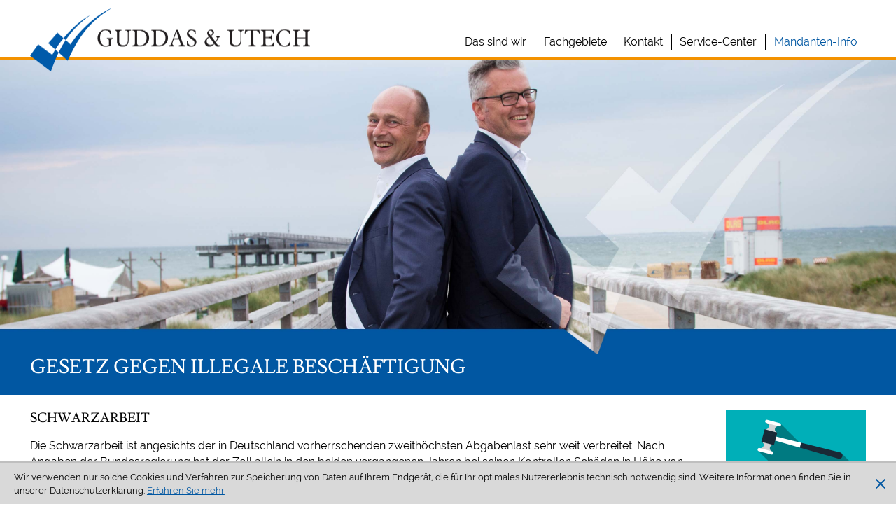

--- FILE ---
content_type: text/html
request_url: https://www.guddas-utech.de/mandanten_info/steuernews/april_2019/gesetz_gegen_illegale_besch%C3%A4ftigung/
body_size: 22122
content:

    <!DOCTYPE html>
<html class="no_js" lang="de" xmlns="http://www.w3.org/1999/xhtml">
    <head>

    <!--htdig_noindex_follow-->

    <meta charset="UTF-8">
    <meta content="telephone=no" name="format-detection">
    <meta content="width=device-width, initial-scale=1" name="viewport">

    

    <title>
        
            
                Steuernews: Gesetz gegen illegale Beschäftigung - Schwarzarbeit, Sozialbetrug | Guddas &amp; Utech
            
        
    </title>


    
        
            <meta name="Category" content="steuernews">
        
        
            <meta property="DC.Title" content="Steuernews: Gesetz gegen illegale Beschäftigung - Schwarzarbeit, Sozialbetrug">
        
    


    

    
        <meta name="robots" content="noodp">
    


    <meta name="author" content="Guddas &amp; Utech Partnerschaftsgesellschaft mbB">


    
        <meta name="description" content="Steuernews: Milliardeneinbußen durch Sozialleistungsmissbrauch - Guddas &amp; Utech">
    


    
        <meta content="Gesetz gegen illegale Beschäftigung" property="og:title">
    
    
        <meta content="Steuernews: Milliardeneinbußen durch Sozialleistungsmissbrauch" property="og:description" >
    

    
        <meta content="https://www.guddas-utech.de/content/e3/e23645/e23646/e237724/e241817/social_media_image/ger/icon_hammer_gruen.png?checksum=62bc5093658e53f797eb0932fcc2cca7a861c647" property="og:image">
        <meta content="1200" property="og:image:width">
        <meta content="627" property="og:image:height">
    

    
        
    
    
        
    

    
        
    


    
        <meta content="#0157a2" name="theme-color">
        <meta content="#0157a2" name="msapplication-TileColor">
        <meta content="#0157a2" name="apple-mobile-web-app-status-bar-style">
    

    <meta content="/content/e22738/e22739/company_icon/ger/company_icon_w310_h310_q90_png.png?checksum=f6f4dc9a2eb56024c42bffda3fc4858baeedb4e4" name="msapplication-TileImage">
    <link href="/content/e22738/e22739/company_icon/ger/company_icon_w180_h180_q90_png.png?checksum=f6f4dc9a2eb56024c42bffda3fc4858baeedb4e4" rel="apple-touch-icon">
    <link href="/content/e22738/e22739/favicon/ger/favicon.png?checksum=09557edd30425e7aed09723abe79067b4a64d96c" rel="icon" type="image/png">
<link href="/common/styles/style.css" rel="stylesheet">

<noscript>
    <link href="/common/styles/fonts.css" rel="stylesheet">
</noscript><script>
    var domain          = 'guddas-utech.de',
        path            = '/',
        zms_common      = '/common/',
        scripts_path    = zms_common + 'scripts/load/',
        svg_sprite_base = zms_common + 'images/sprite/symbol/svg/',
        has_seo         = false;
</script><script>
    var $style = document.createElement('style');
    document.head.appendChild($style);

    //localStorage.clear(); // Reset localStorage

    if (localStorage.getItem(domain + '_font_stylesheet')) {
        $style.textContent = localStorage.getItem(domain + '_font_stylesheet');
    }
    else {
        var $ajax = new XMLHttpRequest(),
            stylesheet;

        $ajax.open('GET', zms_common + 'styles/fonts.css');

        $ajax.onload = function() {
            if (this.status === 200) {
                stylesheet = this.responseText.replace(/..\/fonts\//g, zms_common + 'fonts/');
                //localStorage.setItem(domain + '_font_stylesheet', stylesheet);
                $style.textContent = stylesheet;
            }
        };

        $ajax.send();
    }
</script><script type="text/javascript">

    

    function matomo_tracking() {
      const selectors = [
        {selector: '[href^="mailto:"]', category: 'E-Mail', action: 'Klick auf verlinkte E-Mailadresse', label: el => el.getAttribute('href').replace('mailto:', '')},
        {selector: '[href^="tel:"]', category: 'Telefon', action: 'Klick auf verlinkte Telefonnummer', label: el => el.getAttribute('href').replace('tel:', '')},
        {selector: '[href$=".vcf"]', category: 'vCard', action: 'Vcard heruntergeladen', label: el => el.getAttribute('data-info')},
        {selector: '[href*=".doc"], [href*=".docx"], [href*=".xls"], [href*=".xlsx"], [href*=".pdf"], [href*=".zip"]', category: 'Downloads', action: 'Download', label: el => el.getAttribute('href')},
        {selector: '[href^="whatsapp"]', category: 'WhatsApp', action: el => el.getAttribute('data-info') + ' angeklickt', label: el => el.getAttribute('href')},
        {selector: '[href*="instagram"]', category: 'Instagram', action: 'Instagram Verlinkung aufgerufen', label: el => el.getAttribute('href')},
        {selector: '[href*="linkedin"]', category: 'LinkedIn', action: 'LinkedIn Verlinkung aufgerufen', label: el => el.getAttribute('href')},
        {selector: '[href$="facebook"], [href$="facebook/"]', category: 'Facebook', action: 'Facebook Verlinkung aufgerufen', label: el => el.getAttribute('href')},
        {selector: '[href*="facebook.com/sharer.php"]', category: 'Facebook', action: 'Facebook Share-Funktion aufgerufen', label: el => el.getAttribute('href')},
        {selector: '[href$="twitter"], [href$="twitter/"]', category: 'Twitter', action: 'Twitter Verlinkung aufgerufen', label: el => el.getAttribute('href')},
        {selector: '[href*="twitter.com/intent/tweet"]', category: 'Twitter', action: 'Twitter Share-Funktion aufgerufen', label: el => el.getAttribute('href')},
        {selector: '[href*="rechner.atikon."]', category: 'Onlinetool', action: el => el.getAttribute('title') + ' aufgerufen', label: el => el.getAttribute('href')}
      ];

          selectors.forEach(({selector, category, action, label}) => {
            const elements = document.querySelectorAll(selector);
            elements.forEach(el => {
              el.addEventListener('mousedown', () => {
                _paq.push(['trackEvent', category, action instanceof Function ? action(el) : action, label(el)]);
              });
              if (category === 'E-Mail') {
                el.addEventListener('copy', () => {
                  _paq.push(['trackEvent', category, action instanceof Function ? action(el) : action, label(el)]);
                });
              }
            });
          });

        if (document.querySelector('.confirm_page')) {
            _paq.push(['trackEvent', 'Formulare', 'Formular versendet', location.href]);
        }

    }

    

    var _paq = window._paq = window._paq || [];
    _paq.push(["setDoNotTrack", true]);
    _paq.push(['trackPageView']);
    _paq.push(['enableLinkTracking']);

    (function() {
        var u="//guddas-utech.de/";
        _paq.push(['disableCookies']);
        _paq.push(['setTrackerUrl', u+'matomo.php']);
        _paq.push(['setSiteId', '195']);
        var d=document, g=d.createElement('script'), s=d.getElementsByTagName('script')[0];
        g.async=true; g.src=u+'matomo.js'; s.parentNode.insertBefore(g,s);
    })();


    

    document.addEventListener("DOMContentLoaded", function(event) {
        matomo_tracking();

        var optOut = document.getElementById("matomo-optout");

        if (optOut) {
            function setOptOutText(element) {
                _paq.push([function() {
                    element.checked = !this.isUserOptedOut();
                    document.querySelector('label[for=matomo-optout] span').innerText = this.isUserOptedOut()
                    ? 'Der statistischen Erfassung meines Besuches zustimmen.'
                    : 'Statistische Erfassung meines Besuches aktiv. Widersprechen?';
                }]);
            }

            optOut.addEventListener("click", function() {
                if (this.checked) {
                    _paq.push(['forgetUserOptOut']);
                } else {
                    _paq.push(['optUserOut']);
                }
                setOptOutText(optOut);
            });
            setOptOutText(optOut);
        }
    });
</script><link rel="dns-prefetch" href="//maps.googleapis.com/"><link rel="dns-prefetch" href="//rechner.atikon.de/guddas-utech.de">
    
        
        <script type="application/ld+json">
        {
          "@context": "https://schema.org",
          "@type": "BreadcrumbList",
        
            
                
                    
                    "itemListElement": [{
                        "@type": "ListItem",
                        "position": 0,
                        "name": "Guddas &amp; Utech",
                        "item": "https://www.guddas-utech.de"
                        }   
                    
                    
                        ,{
                            "@type": "ListItem",
                            "position": 1,
                            "name": "Mandanten-Info",
                            "item": "https://www.guddas-utech.de/mandanten_info/steuernews/"
                        }
                    
                    
                
                
            
                
                    
                    
                    
                
                
            
                
                    
                    
                        ,{
                            "@type": "ListItem",
                            "position": 3,
                            "name": "April 2019",
                            "item": "https://www.guddas-utech.de/mandanten_info/steuernews/april_2019/gesetz_gegen_illegale_besch%C3%A4ftigung/"
                        }
                    
                    
                        ]
                    
                
                
            
        
        }
        </script>
    

<script type="module" crossorigin src="/cdn/onlinetools-ui/index.js"></script>
</head>


    <body>
        <!--htdig_noindex_follow-->
        <a aria-hidden="true" id="top" tabindex="-1"></a>
    <h6 class="hideme_print visible_for_screen_reader">Seitenbereiche</h6>
    <ul class="bypass_blocks hideme_print">
        <li><a href="#contents" accesskey="0">zum Inhalt (<span class="nobreak" lang="en">Accesskey 0</span>)</a></li>
        <li><a href="#navigation" accesskey="1">zur Hauptnavigation (<span class="nobreak" lang="en">Accesskey 1</span>)</a></li>
        
    </ul>
<input aria-hidden="true" class="hideme_print no_smooth_scroll offcanvas_menu_state visible_for_screen_reader" id="offcanvas_menu_state" type="checkbox">

<div class="offcanvas_menu_wrapper" id="offcanvas_menu_wrapper" style="overflow: hidden;">
    <div class="page">
        <label class="offcanvas_menu_overlay" for="offcanvas_menu_state"></label>
        <!--/htdig_noindex_follow-->

        <header aria-label="Kopfzeile" role="banner">
    <!--htdig_noindex_follow-->

        <div class="top_header">
            <div class="container">
                <div class="row">
                      <div class="span12_xsmall span9_small span8_medium span6_large">
                            

    
        

            
                
                    <a class="company_logo" href="https://www.guddas-utech.de/" title="zur Startseite">
                

                <img alt="Logo: Guddas &amp; Utech, Steuerberater &amp; Rechtsanwalt Oldenburg in Holstein" class="company_logo_ notranslate" height="90" src="/content/e22738/e22739/company_logo/ger/Guddas_Utech_Logo.png?checksum=a9f8a4245a0fb50b65c143d6226f8f6a90cc3d2e" width="400">

                
                    </a>
                
            

            
        
    

                      </div>
                      <div class="span12_xsmall span3_small span4_medium span6_large span_column">
                            <div class="hideme_print toggle_offcanvas_menu">
    <label aria-hidden="true" for="offcanvas_menu_state">
        <span class="icon">
            <span class="line line_1"></span>
            <span class="line line_2"></span>
            <span class="line line_3"></span>
        </span>
    </label>
    <a aria-controls="offcanvas_menu" aria-label="Menü öffnen" class="no_smooth_scroll open_offcanvas_menu" href="#offcanvas_menu_state" role="button"></a>
    <a aria-controls="offcanvas_menu" aria-label="Menü schließen" class="close_offcanvas_menu no_smooth_scroll" href="#" role="button"></a>
</div>
    

        
            <nav aria-controls="main" aria-label="Hauptnavigation" class="dropdown_menu hideme_print" id="dropdown_menu">
                
                    <h6>
                        <a aria-hidden="true" id="navigation" tabindex="-1"></a>
                        <span class="visible_for_screen_reader">Hauptnavigation</span>
                    </h6>
                
                <ul>
        

        

            <li>
                <a aria-controls="menu_das_sind_wir" aria-haspopup="true" class="no_smooth_scroll" href="#menu_das_sind_wir" title="Das sind wir">Das sind wir</a>

                
                    

                        
                            <ul aria-label="Das sind wir" id="menu_das_sind_wir">
                        

                        <li>
                            <a href="/das_sind_wir/so_finden_sie_uns/" title="So finden Sie uns">So finden Sie uns</a>
                        </li>

                        
                    
                
                    

                        

                        <li>
                            <a href="/das_sind_wir/team/" title="Team">Team</a>
                        </li>

                        
                    
                
                    

                        

                        <li>
                            <a href="/das_sind_wir/geschichte/" title="Geschichte">Geschichte</a>
                        </li>

                        
                    
                
                    

                        

                        <li>
                            <a href="/das_sind_wir/offene_stellen/" title="Offene Stellen">Offene Stellen</a>
                        </li>

                        
                    
                
                    

                        

                        <li>
                            <a href="/das_sind_wir/online_bewerben/" title="Online bewerben">Online bewerben</a>
                        </li>

                        
                    
                
                    

                        

                        <li>
                            <a href="/impressum/" title="Impressum">Impressum</a>
                        </li>

                        
                            </ul>
                        
                    
                
            </li>
        

        
    

    

        

        

            <li>
                <a aria-controls="menu_fachgebiete" aria-haspopup="true" class="no_smooth_scroll" href="#menu_fachgebiete" title="Fachgebiete">Fachgebiete</a>

                
                    

                        
                            <ul aria-label="Fachgebiete" id="menu_fachgebiete">
                        

                        <li>
                            <a href="/fachgebiete/steuerliche_beratung/" title="Steuerliche Beratung">Steuerliche Beratung</a>
                        </li>

                        
                    
                
                    

                        

                        <li>
                            <a href="/fachgebiete/rechtsberatung/" title="Rechtsberatung">Rechtsberatung</a>
                        </li>

                        
                    
                
                    

                        

                        <li>
                            <a href="/fachgebiete/betriebswirtschaftliche_beratung/" title="Betriebswirtschaftliche Beratung">Betriebswirtschaftliche Beratung</a>
                        </li>

                        
                            </ul>
                        
                    
                
            </li>
        

        
    

    

        

        

            <li>
                <a href="/kontakt/" title="Kontakt">Kontakt</a>

                
            </li>
        

        
    

    

        

        

            <li>
                <a aria-controls="menu_service-center" aria-haspopup="true" class="no_smooth_scroll" href="#menu_service-center" title="Service-Center">Service-Center</a>

                
                    

                        
                            <ul aria-label="Service-Center" id="menu_service-center">
                        

                        <li>
                            <a href="/servicecenter/finanzbuchhaltung/" title="Finanzbuchhaltung">Finanzbuchhaltung</a>
                        </li>

                        
                    
                
                    

                        

                        <li>
                            <a href="/servicecenter/lohnbuchhaltung/" title="Lohnbuchhaltung">Lohnbuchhaltung</a>
                        </li>

                        
                    
                
                    

                        

                        <li>
                            <a href="/servicecenter/online_tools/" title="Online-Tools">Online-Tools</a>
                        </li>

                        
                    
                
                    

                        

                        <li>
                            <a href="/servicecenter/wegweiser/" title="Wegweiser">Wegweiser</a>
                        </li>

                        
                            </ul>
                        
                    
                
            </li>
        

        
    

    

        

        

            <li class="active">
                <a aria-controls="menu_mandanten-info" aria-haspopup="true" class="active no_smooth_scroll" href="#menu_mandanten-info" title="Mandanten-Info">Mandanten-Info</a>

                
                    

                        
                            <ul aria-label="Mandanten-Info" id="menu_mandanten-info">
                        

                        <li>
                            <a aria-label="Steuernews für Mandanten (Aktuelle Seite)" class="active" href="/mandanten_info/steuernews/" title="Steuernews für Mandanten (Aktuelle Seite)">Steuernews für Mandanten</a>
                        </li>

                        
                    
                
                    

                        

                        <li>
                            <a href="/mandanten_info/aerztenews/" title="Steuernews für Ärzte">Steuernews für Ärzte</a>
                        </li>

                        
                    
                
                    

                        

                        <li>
                            <a href="/mandanten_info/anmeldung_zum_newsletter/" title="Anmeldung zum Newsletter">Anmeldung zum Newsletter</a>
                        </li>

                        
                            </ul>
                        
                    
                
            </li>
        

        
                </ul>
            </nav>
        
    

                      </div>
                </div>
            </div>
        </div>
        <div class="container">
            


    <a aria-hidden="true" class="author_hor hideme_print" href="http://www.atikon.de/" rel="nofollow noopener" target="_blank" tabindex="-1" title="Kanzleimarketing">
        <svg><use xlink:href="/common/images/sprite/symbol/svg/sprite.symbol.svg#author_hor"></use></svg>
    </a>

        </div>
    <!--/htdig_noindex_follow-->
    

    
        
            

                
                    <div class="header_picture hideme_print">
                        <picture>
                            <source media="(min-width: 75em)" srcset="/content/e3/e23645/image_large_2x/ger/header_image_large---subpage5.jpg?checksum=a71f7658d3021c03b92730a3ea7416d33599257d">
                            
                                <source media="(min-width: 35em)" srcset="/content/e3/e23645/image_medium_2x/ger/header_image_medium---subpage5.jpg?checksum=9e9feec623af4a6db7efbc9f5c2a440962184593">
                            
                            
                                <img alt="" src="/content/e3/e23645/image_small_2x/ger/header_image_small---subpage5.jpg?checksum=1910052bdb582658b32593293555d8810362feb9">
                            
                        </picture>
                    </div>
                
            
        
    

</header><main aria-label="Inhalt" id="main">


    



    
        <div class="container">
            <h1 class="subpage nohyphens" title="Steuernews: Gesetz gegen illegale Beschäftigung - Schwarzarbeit, Sozialbetrug">Gesetz gegen illegale Beschäftigung</h1>
        </div>
    


    
        
              <div class="container">
        
    
        
              
    <!--htdig_noindex_follow-->

    <h6 class="hideme_print">
        <a aria-hidden="true" id="contents" tabindex="-1"></a>
        <span class="visible_for_screen_reader" id="contents_title">Inhalt</span>
    </h6>

    <!--/htdig_noindex_follow-->

    

    <article class="news_entity">


        

        
            
                
                    

                        <figure class="floatright hideme_print news_image">
                            <picture>
                                <source media="(min-width: 93.75em)" srcset="/content/e3/e23645/e23646/e237724/e241817/pic_big/img/ger/icon_hammer_gruen_w300_h0_q80_png.png 1x, /content/e3/e23645/e23646/e237724/e241817/pic_big/img/ger/icon_hammer_gruen_w600_h0_q40_png.png 2x">
                                <source media="(min-width: 75em)" srcset="/content/e3/e23645/e23646/e237724/e241817/pic_big/img/ger/icon_hammer_gruen_w200_h0_q80_png.png 1x, /content/e3/e23645/e23646/e237724/e241817/pic_big/img/ger/icon_hammer_gruen_w400_h0_q40_png.png 2x">
                                <source media="(min-width: 61.875em)" srcset="/content/e3/e23645/e23646/e237724/e241817/pic_big/img/ger/icon_hammer_gruen_w190_h0_q80_png.png 1x, /content/e3/e23645/e23646/e237724/e241817/pic_big/img/ger/icon_hammer_gruen_w380_h0_q40_png.png 2x">
                                <source media="(min-width: 47.5em)" srcset="/content/e3/e23645/e23646/e237724/e241817/pic_big/img/ger/icon_hammer_gruen_w170_h0_q80_png.png 1x, /content/e3/e23645/e23646/e237724/e241817/pic_big/img/ger/icon_hammer_gruen_w340_h0_q40_png.png 2x">
                                <source media="(min-width: 35em)" srcset="/content/e3/e23645/e23646/e237724/e241817/pic_big/img/ger/icon_hammer_gruen_w160_h0_q80_png.png 1x, /content/e3/e23645/e23646/e237724/e241817/pic_big/img/ger/icon_hammer_gruen_w320_h0_q40_png.png 2x">
                                <source media="(min-width: 30em)" srcset="/content/e3/e23645/e23646/e237724/e241817/pic_big/img/ger/icon_hammer_gruen_w150_h0_q80_png.png 1x, /content/e3/e23645/e23646/e237724/e241817/pic_big/img/ger/icon_hammer_gruen_w300_h0_q40_png.png 2x">
                                <img alt="Foto: Illustration" aria-hidden="true" src="/content/e3/e23645/e23646/e237724/e241817/pic_big/img/ger/icon_hammer_gruen_w100_h0_q80_png.png" srcset="/content/e3/e23645/e23646/e237724/e241817/pic_big/img/ger/icon_hammer_gruen_w100_h0_q80_png.png 1x, /content/e3/e23645/e23646/e237724/e241817/pic_big/img/ger/icon_hammer_gruen_w200_h0_q40_png.png 2x" title="Illustration">
                            </picture>
                        </figure>
                    
                
            
        

        
            
                <h3>Schwarzarbeit</h3>
<p>Die Schwarzarbeit ist angesichts der in Deutschland vorherrschenden zweithöchsten Abgabenlast sehr weit verbreitet. Nach Angaben der Bundesregierung hat der Zoll allein in den beiden vergangenen Jahren bei seinen Kontrollen Schäden in Höhe von rund € 1,8 Mrd. aufgedeckt.</p>
<h3>Neues Gesetz</h3>
<p>Am 20.2.2019 hat das Bundeskabinett den von Bundesfinanzminister Olaf Scholz vorgelegten Gesetzentwurf gegen illegale Beschäftigung, Schwarzarbeit, Sozialleistungsbetrug sowie gegen Kindergeldmissbrauch beschlossen.</p>
<h3>Geplante Maßnahmen</h3>
<p>Ziel des Gesetzes ist in erster Linie, die zuständige Sondereinheit beim Zoll massiv zu stärken. Die Finanzkontrolle Schwarzarbeit (FKS) soll zusätzliche Befugnisse und deutlich mehr Personal bekommen. Mit den verstärkten Kontrollen sollen auch Arbeitnehmerinnen und Arbeitnehmer besser vor Bezahlung unter dem Mindestlohn geschützt werden. Das Gesetz soll nicht zuletzt auch rechtstreue Unternehmen durch einen fairen Wettbewerb schützen und die Chancen von Arbeitslosen auf legale Beschäftigung erhöhen.</p>
<p class="hide_creation_date">Stand: 28. März 2019</p>
<div class="hide_image_author">
<p>Bild: rh2010 - stock.adobe.com</p>
</div>
            
        

        
            
                
                    <div class="news_call_to_action">
                        <p><strong>Über uns:</strong> Wir von GUDDAS &amp; UTECH sind Ihr Steuerberater und Rechtsanwalt in Oldenburg in Holstein. Seit über 60 Jahren betreuen wir unsere Mandanten im Bereich der <a href="/fachgebiete/steuerliche_beratung/steuerberatung/">Steuerberatung</a> und <a href="/fachgebiete/rechtsberatung/">Rechtsberatung</a>. Nutzen Sie unser <a href="/kontakt/">Kontaktformular</a> und treten Sie mit uns in Kontakt!</p>
                    </div>
                
            
        

        


        


        <aside class="steuernews_sidebar">

            
                

                    
                        <div class="hideme_print steuernews_current_issue">
                            <h2>Ausgabe April 2019</h2>
                            <ul>
                    

                    <li>
                        <a data-performance="prefetch prerender" href="/mandanten_info/steuernews/april_2019/kein_firmenwagen_bei_minijob/" title="Kein Firmenwagen bei Minijob">
                            Kein Firmenwagen bei Minijob
                        </a>
                    </li>

                    
                
            
                

                    

                    <li>
                        <a data-performance="prefetch prerender" href="/mandanten_info/steuernews/april_2019/aktuelle_rechtsprechung_zu_kapitaleink%C3%BCnften/" title="Aktuelle Rechtsprechung zu Kapitaleinkünften">
                            Aktuelle Rechtsprechung zu Kapitaleinkünften
                        </a>
                    </li>

                    
                
            
                

                    

                    <li>
                        <a data-performance="prefetch prerender" href="/mandanten_info/steuernews/april_2019/reisekostenerstattungen_und_progressionsvorbehalt/" title="Reisekostenerstattungen und Progressionsvorbehalt">
                            Reisekostenerstattungen und Progressionsvorbehalt
                        </a>
                    </li>

                    
                
            
                

                    

                    <li>
                        <a data-performance="prefetch prerender" href="/mandanten_info/steuernews/april_2019/urlaubsanspruch/" title="Urlaubsanspruch">
                            Urlaubsanspruch
                        </a>
                    </li>

                    
                
            
                

                    

                    <li>
                        <a data-performance="prefetch prerender" href="/mandanten_info/steuernews/april_2019/vorl%C3%A4ufiger_rechtsschutz_gegen_abzinsungssatz/" title="Vorläufiger Rechtsschutz gegen Abzinsungssatz">
                            Vorläufiger Rechtsschutz gegen Abzinsungssatz
                        </a>
                    </li>

                    
                
            
                

                    

                    <li>
                        <a data-performance="prefetch prerender" href="/mandanten_info/steuernews/april_2019/deutschland_ist_zweith%C3%B6chstes_steuerland/" title="Deutschland ist zweithöchstes Steuerland">
                            Deutschland ist zweithöchstes Steuerland
                        </a>
                    </li>

                    
                            </ul>
                        </div>
                    
                
            


            

            
                

                    
                        <nav aria-label="Weitere Ausgaben" class="hideme_print steuernews_issues">
                            <h2>Alle Ausgaben</h2>
                            <ul>
                    

                    <li>
                        <a href="/mandanten_info/steuernews/januar_2026/mindestlohn_mini__und_midijobs_2026/" title="Januar 2026">
                            Januar 2026
                        </a>
                    </li>

                    
                
            
                

                    

                    <li>
                        <a href="/mandanten_info/steuernews/dezember_2025/steuertarif_2026/" title="Dezember 2025">
                            Dezember 2025
                        </a>
                    </li>

                    
                
            
                

                    

                    <li>
                        <a href="/mandanten_info/steuernews/november_2025/steueraenderungsgesetz_2025/" title="November 2025">
                            November 2025
                        </a>
                    </li>

                    
                
            
                

                    

                    <li>
                        <a href="/mandanten_info/steuernews/oktober_2025/aenderungen_steuerlicher_verordnungen/" title="Oktober 2025">
                            Oktober 2025
                        </a>
                    </li>

                    
                
            
                

                    

                    <li>
                        <a href="/mandanten_info/steuernews/september_2025/steuerliches_investitionssofortprogramm_verabschiedet/" title="September 2025">
                            September 2025
                        </a>
                    </li>

                    
                
            
                

                    

                    <li>
                        <a href="/mandanten_info/steuernews/august_2025/datenaustausch_2026/" title="August 2025">
                            August 2025
                        </a>
                    </li>

                    
                
            
                

                    

                    <li>
                        <a href="/mandanten_info/steuernews/juli_2025/investitionssofortprogramm/" title="Juli 2025">
                            Juli 2025
                        </a>
                    </li>

                    
                
            
                

                    

                    <li>
                        <a href="/mandanten_info/steuernews/juni_2025/geplante_steuerliche_neuerungen_im_koalitionsvertrag/" title="Juni 2025">
                            Juni 2025
                        </a>
                    </li>

                    
                
            
                

                    

                    <li>
                        <a href="/mandanten_info/steuernews/mai_2025/solidaritaetszuschlag_verfassungsgemaess/" title="Mai 2025">
                            Mai 2025
                        </a>
                    </li>

                    
                
            
                

                    

                    <li>
                        <a href="/mandanten_info/steuernews/april_2025/aussenpruefung_rechte_und_pflichten/" title="April 2025">
                            April 2025
                        </a>
                    </li>

                    
                
            
                

                    

                    <li>
                        <a href="/mandanten_info/steuernews/m%C3%A4rz_2025/bilanzoffenlegung_2023/" title="März 2025">
                            März 2025
                        </a>
                    </li>

                    
                
            
                

                    

                    <li>
                        <a href="/mandanten_info/steuernews/februar_2025/steuerfortentwicklungsgesetz/" title="Februar 2025">
                            Februar 2025
                        </a>
                    </li>

                    
                
            
                

                    

                    <li>
                        <a href="/mandanten_info/steuernews/januar_2025/wichtige_steuerbetraege_2025/" title="Januar 2025">
                            Januar 2025
                        </a>
                    </li>

                    
                
            
                

                    

                    <li>
                        <a href="/mandanten_info/steuernews/dezember_2024/steuerverguenstigungen_fuer_e_fuels_only_fahrzeuge/" title="Dezember 2024">
                            Dezember 2024
                        </a>
                    </li>

                    
                
            
                

                    

                    <li>
                        <a href="/mandanten_info/steuernews/november_2024/neue_foerderung_fuer_elektroautos/" title="November 2024">
                            November 2024
                        </a>
                    </li>

                    
                
            
                

                    

                    <li>
                        <a href="/mandanten_info/steuernews/oktober_2024/grund__und_kinderfreibetraege_2024/" title="Oktober 2024">
                            Oktober 2024
                        </a>
                    </li>

                    
                
            
                

                    

                    <li>
                        <a href="/mandanten_info/steuernews/september_2024/steuertarif_2025/" title="September 2024">
                            September 2024
                        </a>
                    </li>

                    
                
            
                

                    

                    <li>
                        <a href="/mandanten_info/steuernews/august_2024/vorsicht_niessbrauchfalle/" title="August 2024">
                            August 2024
                        </a>
                    </li>

                    
                
            
                

                    

                    <li>
                        <a href="/mandanten_info/steuernews/juli_2024/jahressteuergesetz_2024/" title="Juli 2024">
                            Juli 2024
                        </a>
                    </li>

                    
                
            
                

                    

                    <li>
                        <a href="/mandanten_info/steuernews/juni_2024/degressive_wohngebaeude_afa/" title="Juni 2024">
                            Juni 2024
                        </a>
                    </li>

                    
                
            
                

                    

                    <li>
                        <a href="/mandanten_info/steuernews/mai_2024/wachstumschancengesetz_i/" title="Mai 2024">
                            Mai 2024
                        </a>
                    </li>

                    
                
            
                

                    

                    <li>
                        <a href="/mandanten_info/steuernews/april_2024/bedeutende_bfh_entscheidungen_2024/" title="April 2024">
                            April 2024
                        </a>
                    </li>

                    
                
            
                

                    

                    <li>
                        <a href="/mandanten_info/steuernews/m%C3%A4rz_2024/mehr_buerokratieentlastung/" title="März 2024">
                            März 2024
                        </a>
                    </li>

                    
                
            
                

                    

                    <li>
                        <a href="/mandanten_info/steuernews/februar_2024/kreditzweitmarktfoerderungsgesetz/" title="Februar 2024">
                            Februar 2024
                        </a>
                    </li>

                    
                
            
                

                    

                    <li>
                        <a href="/mandanten_info/steuernews/januar_2024/zukunftsfinanzierungsgesetz_beschlossen/" title="Januar 2024">
                            Januar 2024
                        </a>
                    </li>

                    
                
            
                

                    

                    <li>
                        <a href="/mandanten_info/steuernews/dezember_2023/personengesellschaftsrecht_2024/" title="Dezember 2023">
                            Dezember 2023
                        </a>
                    </li>

                    
                
            
                

                    

                    <li>
                        <a href="/mandanten_info/steuernews/november_2023/abschreibungen_2023_2024/" title="November 2023">
                            November 2023
                        </a>
                    </li>

                    
                
            
                

                    

                    <li>
                        <a href="/mandanten_info/steuernews/oktober_2023/vorsteuerabzug_bei_betriebsveranstaltungen/" title="Oktober 2023">
                            Oktober 2023
                        </a>
                    </li>

                    
                
            
                

                    

                    <li>
                        <a href="/mandanten_info/steuernews/september_2023/referentenentwurf_fuer_ein_wachstumschancengesetz/" title="September 2023">
                            September 2023
                        </a>
                    </li>

                    
                
            
                

                    

                    <li>
                        <a href="/mandanten_info/steuernews/august_2023/corona_schlussabrechnungen/" title="August 2023">
                            August 2023
                        </a>
                    </li>

                    
                
            
                

                    

                    <li>
                        <a href="/mandanten_info/steuernews/juli_2023/zukunftsfinanzierungsgesetz/" title="Juli 2023">
                            Juli 2023
                        </a>
                    </li>

                    
                
            
                

                    

                    <li>
                        <a href="/mandanten_info/steuernews/juni_2023/grundsteuer_bundesmodell_verfassungswidrig_/" title="Juni 2023">
                            Juni 2023
                        </a>
                    </li>

                    
                
            
                

                    

                    <li>
                        <a href="/mandanten_info/steuernews/mai_2023/saeumniszuschlaege_verfassungsgemaess/" title="Mai 2023">
                            Mai 2023
                        </a>
                    </li>

                    
                
            
                

                    

                    <li>
                        <a href="/mandanten_info/steuernews/april_2023/optimale_steuerklassenwahl_2023/" title="April 2023">
                            April 2023
                        </a>
                    </li>

                    
                
            
                

                    

                    <li>
                        <a href="/mandanten_info/steuernews/m%C3%A4rz_2023/solidaritaetszuschlag_nicht_verfassungswidrig/" title="März 2023">
                            März 2023
                        </a>
                    </li>

                    
                
            
                

                    

                    <li>
                        <a href="/mandanten_info/steuernews/februar_2023/immobilienabschreibungen_ab_2023/" title="Februar 2023">
                            Februar 2023
                        </a>
                    </li>

                    
                
            
                

                    

                    <li>
                        <a href="/mandanten_info/steuernews/januar_2023/photovoltaikanlagen_neuregelung_im_einzelnen/" title="Januar 2023">
                            Januar 2023
                        </a>
                    </li>

                    
                
            
                

                    

                    <li>
                        <a href="/mandanten_info/steuernews/dezember_2022/jahreswechsel_und_10_tage_frist/" title="Dezember 2022">
                            Dezember 2022
                        </a>
                    </li>

                    
                
            
                

                    

                    <li>
                        <a href="/mandanten_info/steuernews/november_2022/inflationsausgleichspraemie_und_weitere_entlastungen/" title="November 2022">
                            November 2022
                        </a>
                    </li>

                    
                
            
                

                    

                    <li>
                        <a href="/mandanten_info/steuernews/oktober_2022/jahressteuergesetz_2022/" title="Oktober 2022">
                            Oktober 2022
                        </a>
                    </li>

                    
                
            
                

                    

                    <li>
                        <a href="/mandanten_info/steuernews/september_2022/energiepreispauschale_fuer_minijobber/" title="September 2022">
                            September 2022
                        </a>
                    </li>

                    
                
            
                

                    

                    <li>
                        <a href="/mandanten_info/steuernews/august_2022/energiepreispauschale/" title="August 2022">
                            August 2022
                        </a>
                    </li>

                    
                
            
                

                    

                    <li>
                        <a href="/mandanten_info/steuernews/juli_2022/mindestlohnerhoehungen_2022/" title="Juli 2022">
                            Juli 2022
                        </a>
                    </li>

                    
                
            
                

                    

                    <li>
                        <a href="/mandanten_info/steuernews/juni_2022/grundsteuerreform_2022/" title="Juni 2022">
                            Juni 2022
                        </a>
                    </li>

                    
                
            
                

                    

                    <li>
                        <a href="/mandanten_info/steuernews/mai_2022/steuerentlastungsgesetz_2022/" title="Mai 2022">
                            Mai 2022
                        </a>
                    </li>

                    
                
            
                

                    

                    <li>
                        <a href="/mandanten_info/steuernews/april_2022/viertes_corona_steuerhilfegesetz/" title="April 2022">
                            April 2022
                        </a>
                    </li>

                    
                
            
                

                    

                    <li>
                        <a href="/mandanten_info/steuernews/m%C3%A4rz_2022/grundsteuerreform_2022/" title="März 2022">
                            März 2022
                        </a>
                    </li>

                    
                
            
                

                    

                    <li>
                        <a href="/mandanten_info/steuernews/februar_2022/koalitionsvertrag_2021_2025/" title="Februar 2022">
                            Februar 2022
                        </a>
                    </li>

                    
                
            
                

                    

                    <li>
                        <a href="/mandanten_info/steuernews/januar_2022/sachbezuege_fuer_mitarbeiter_2022/" title="Januar 2022">
                            Januar 2022
                        </a>
                    </li>

                    
                
            
                

                    

                    <li>
                        <a href="/mandanten_info/steuernews/dezember_2021/weihnachtsfeier_tatsaechliche_teilnehmerzahl_massgeblich/" title="Dezember 2021">
                            Dezember 2021
                        </a>
                    </li>

                    
                
            
                

                    

                    <li>
                        <a href="/mandanten_info/steuernews/november_2021/bverfg_zinsbeschluss_finanzverwaltung_setzt_zinsfestsetzung_ab_2019_aus/" title="November 2021">
                            November 2021
                        </a>
                    </li>

                    
                
            
                

                    

                    <li>
                        <a href="/mandanten_info/steuernews/oktober_2021/steuerzinssatz_von_0_5_pro_monat_verfassungswidrig/" title="Oktober 2021">
                            Oktober 2021
                        </a>
                    </li>

                    
                
            
                

                    

                    <li>
                        <a href="/mandanten_info/steuernews/september_2021/steuerfreie_veraeusserung_des_haeuslichen_arbeitszimmers/" title="September 2021">
                            September 2021
                        </a>
                    </li>

                    
                
            
                

                    

                    <li>
                        <a href="/mandanten_info/steuernews/august_2021/der_gelbe_brief_vom_finanzamt_was_ist_zu_tun_/" title="August 2021">
                            August 2021
                        </a>
                    </li>

                    
                
            
                

                    

                    <li>
                        <a href="/mandanten_info/steuernews/juli_2021/besteuerung_der_renteneinkuenfte/" title="Juli 2021">
                            Juli 2021
                        </a>
                    </li>

                    
                
            
                

                    

                    <li>
                        <a href="/mandanten_info/steuernews/juni_2021/ueberbrueckungshilfe_iii_plus_haertefallhilfen_welche_ausweitung_der_foerderungen_gibt_es_/" title="Juni 2021">
                            Juni 2021
                        </a>
                    </li>

                    
                
            
                

                    

                    <li>
                        <a href="/mandanten_info/steuernews/april_2021/drittes_corona_steuerhilfegesetz/" title="April 2021">
                            April 2021
                        </a>
                    </li>

                    
                
            
                

                    

                    <li>
                        <a href="/mandanten_info/steuernews/mai_2021/lohnsteuer_aenderungsrichtlinie_2021/" title="Mai 2021">
                            Mai 2021
                        </a>
                    </li>

                    
                
            
                

                    

                    <li>
                        <a href="/mandanten_info/steuernews/m%C3%A4rz_2021/neustarthilfe_fuer_soloselbstaendige_was_regeln_die_neugefassten_faq_/" title="März 2021">
                            März 2021
                        </a>
                    </li>

                    
                
            
                

                    

                    <li>
                        <a href="/mandanten_info/steuernews/februar_2021/ueberbrueckungshilfe_iii_welche_klarstellungen_bringen_die_faq_/" title="Februar 2021">
                            Februar 2021
                        </a>
                    </li>

                    
                
            
                

                    

                    <li>
                        <a href="/mandanten_info/steuernews/januar_2021/erleichtertes_kurzarbeitergeld_bis_ende_2021/" title="Januar 2021">
                            Januar 2021
                        </a>
                    </li>

                    
                
            
                

                    

                    <li>
                        <a href="/mandanten_info/steuernews/dezember_2020/wann_fuehren_betriebsveranstaltungen_zu_lohnsteuerpflichtigen_sachbezuegen_/" title="Dezember 2020">
                            Dezember 2020
                        </a>
                    </li>

                    
                
            
                

                    

                    <li>
                        <a href="/mandanten_info/steuernews/november_2020/ausserordentliche_wirtschaftshilfen_anlaesslich_des_november_lockdowns/" title="November 2020">
                            November 2020
                        </a>
                    </li>

                    
                
            
                

                    

                    <li>
                        <a href="/mandanten_info/steuernews/oktober_2020/ueberbrueckungshilfen_fuer_kleine_und_mittelstaendische_unternehmen_phase_2_fuer_die_foerdermonate_september_bis_dezember_2020/" title="Oktober 2020">
                            Oktober 2020
                        </a>
                    </li>

                    
                
            
                

                    

                    <li>
                        <a href="/mandanten_info/steuernews/september_2020/jahressteuergesetz_2020/" title="September 2020">
                            September 2020
                        </a>
                    </li>

                    
                
            
                

                    

                    <li>
                        <a href="/mandanten_info/steuernews/august_2020/zweites_corona_steuerhilfegesetz/" title="August 2020">
                            August 2020
                        </a>
                    </li>

                    
                
            
                

                    

                    <li>
                        <a href="/mandanten_info/steuernews/juli_2020/ueberbrueckungshilfen_fuer_kleine_und_mittelstaendische_unternehmen/" title="Juli 2020">
                            Juli 2020
                        </a>
                    </li>

                    
                
            
                

                    

                    <li>
                        <a href="/mandanten_info/steuernews/juni_2020/corona_steuerhilfegesetz_verabschiedet/" title="Juni 2020">
                            Juni 2020
                        </a>
                    </li>

                    
                
            
                

                    

                    <li>
                        <a href="/mandanten_info/steuernews/mai_2020/kurzarbeitergeld_in_der_corona_krise/" title="Mai 2020">
                            Mai 2020
                        </a>
                    </li>

                    
                
            
                

                    

                    <li>
                        <a href="/mandanten_info/steuernews/april_2020/absetzbarkeit_des_arbeitszimmers_w%C3%A4hrend_der_corona_krise/" title="April 2020">
                            April 2020
                        </a>
                    </li>

                    
                
            
                

                    

                    <li>
                        <a href="/mandanten_info/steuernews/m%C3%A4rz_2020/erstausbildungskosten_sind_keine_werbungskosten/" title="März 2020">
                            März 2020
                        </a>
                    </li>

                    
                
            
                

                    

                    <li>
                        <a href="/mandanten_info/steuernews/februar_2020/neue_meldepflichten_und_beschr%C3%A4nkte_verlustverrechnung/" title="Februar 2020">
                            Februar 2020
                        </a>
                    </li>

                    
                
            
                

                    

                    <li>
                        <a href="/mandanten_info/steuernews/januar_2020/wichtige_steuer%C3%A4nderungen_2019_2020/" title="Januar 2020">
                            Januar 2020
                        </a>
                    </li>

                    
                
            
                

                    

                    <li>
                        <a href="/mandanten_info/steuernews/dezember_2019/entb%C3%BCrokratisierung_iii/" title="Dezember 2019">
                            Dezember 2019
                        </a>
                    </li>

                    
                
            
                

                    

                    <li>
                        <a href="/mandanten_info/steuernews/november_2019/klimaschutzprogramm_2030/" title="November 2019">
                            November 2019
                        </a>
                    </li>

                    
                
            
                

                    

                    <li>
                        <a href="/mandanten_info/steuernews/oktober_2019/f%C3%B6rderung_der_elektromobilit%C3%A4t/" title="Oktober 2019">
                            Oktober 2019
                        </a>
                    </li>

                    
                
            
                

                    

                    <li>
                        <a href="/mandanten_info/steuernews/september_2019/grundsteuer_reformgesetz/" title="September 2019">
                            September 2019
                        </a>
                    </li>

                    
                
            
                

                    

                    <li>
                        <a href="/mandanten_info/steuernews/august_2019/b%C3%BCrokratieabbau_teil_iii/" title="August 2019">
                            August 2019
                        </a>
                    </li>

                    
                
            
                

                    

                    <li>
                        <a href="/mandanten_info/steuernews/juli_2019/jahressteuergesetz_2019/" title="Juli 2019">
                            Juli 2019
                        </a>
                    </li>

                    
                
            
                

                    

                    <li>
                        <a href="/mandanten_info/steuernews/juni_2019/neues_forschungszulagengesetz/" title="Juni 2019">
                            Juni 2019
                        </a>
                    </li>

                    
                
            
                

                    

                    <li>
                        <a href="/mandanten_info/steuernews/mai_2019/privatnutzung_des_firmen_pkw/" title="Mai 2019">
                            Mai 2019
                        </a>
                    </li>

                    
                
            
                

                    

                    <li>
                        <a class="active" href="/mandanten_info/steuernews/april_2019/gesetz_gegen_illegale_besch%C3%A4ftigung/" title="April 2019">
                            April 2019
                        </a>
                    </li>

                    
                
            
                

                    

                    <li>
                        <a href="/mandanten_info/steuernews/m%C3%A4rz_2019/neue_revisionsverfahren_vor_dem_bfh/" title="März 2019">
                            März 2019
                        </a>
                    </li>

                    
                
            
                

                    

                    <li>
                        <a href="/mandanten_info/steuernews/februar_2019/grundsteuerreform_2019/" title="Februar 2019">
                            Februar 2019
                        </a>
                    </li>

                    
                
            
                

                    

                    <li>
                        <a href="/mandanten_info/steuernews/januar_2019/steuerfreies_jobticket_f%C3%BCr_pendler/" title="Januar 2019">
                            Januar 2019
                        </a>
                    </li>

                    
                
            
                

                    

                    <li>
                        <a href="/mandanten_info/steuernews/dezember_2018/weihnachtsfeier/" title="Dezember 2018">
                            Dezember 2018
                        </a>
                    </li>

                    
                
            
                

                    

                    <li>
                        <a href="/mandanten_info/steuernews/november_2018/steuerf%C3%B6rderung_f%C3%BCr_mietwohnungsneubau/" title="November 2018">
                            November 2018
                        </a>
                    </li>

                    
                
            
                

                    

                    <li>
                        <a href="/mandanten_info/steuernews/oktober_2018/nutzungsentnahme_beim_betriebs_kfz/" title="Oktober 2018">
                            Oktober 2018
                        </a>
                    </li>

                    
                
            
                

                    

                    <li>
                        <a href="/mandanten_info/steuernews/september_2018/jahressteuergesetz_2018/" title="September 2018">
                            September 2018
                        </a>
                    </li>

                    
                
            
                

                    

                    <li>
                        <a href="/mandanten_info/steuernews/august_2018/familienentlastungsgesetz_famentlastg_kommt/" title="August 2018">
                            August 2018
                        </a>
                    </li>

                    
                
            
                

                    

                    <li>
                        <a href="/mandanten_info/steuernews/juli_2018/arbeitszimmer_kein_ver%C3%A4u%C3%9Ferungsgewinn/" title="Juli 2018">
                            Juli 2018
                        </a>
                    </li>

                    
                
            
                

                    

                    <li>
                        <a href="/mandanten_info/steuernews/juni_2018/grundsteuer_verfassungswidrig/" title="Juni 2018">
                            Juni 2018
                        </a>
                    </li>

                    
                
            
                

                    

                    <li>
                        <a href="/mandanten_info/steuernews/mai_2018/kosten_f%C3%BCr_h%C3%A4usliches_arbeitszimmer/" title="Mai 2018">
                            Mai 2018
                        </a>
                    </li>

                    
                
            
                

                    

                    <li>
                        <a href="/mandanten_info/steuernews/april_2018/der_neue_koalitionsvertrag/" title="April 2018">
                            April 2018
                        </a>
                    </li>

                    
                
            
                

                    

                    <li>
                        <a href="/mandanten_info/steuernews/m%C3%A4rz_2018/rechnungsnummern_beim_einnahmen_%C3%BCberschuss_rechner/" title="März 2018">
                            März 2018
                        </a>
                    </li>

                    
                
            
                

                    

                    <li>
                        <a href="/mandanten_info/steuernews/februar_2018/anh%C3%A4ngige_verfahren_beim_bundesfinanzhof_2018/" title="Februar 2018">
                            Februar 2018
                        </a>
                    </li>

                    
                
            
                

                    

                    <li>
                        <a href="/mandanten_info/steuernews/januar_2018/neuerungen_im_steuer_und_sozialrecht_2018/" title="Januar 2018">
                            Januar 2018
                        </a>
                    </li>

                    
                
            
                

                    

                    <li>
                        <a href="/mandanten_info/steuernews/dezember_2017/wichtige_hinweise_f%C3%BCr_das_lohnb%C3%BCro_zum_jahreswechsel/" title="Dezember 2017">
                            Dezember 2017
                        </a>
                    </li>

                    
                
            
                

                    

                    <li>
                        <a href="/mandanten_info/steuernews/november_2017/neues_eu_mehrwertsteuersystem/" title="November 2017">
                            November 2017
                        </a>
                    </li>

                    
                
            
                

                    

                    <li>
                        <a href="/mandanten_info/steuernews/oktober_2017/fiskus_darf_hohe_zinsen_weiter_kassieren/" title="Oktober 2017">
                            Oktober 2017
                        </a>
                    </li>

                    
                
            
                

                    

                    <li>
                        <a href="/mandanten_info/steuernews/september_2017/l%C3%A4ndererlass_zur_neuen_erbschaftsteuer/" title="September 2017">
                            September 2017
                        </a>
                    </li>

                    
                
            
                

                    

                    <li>
                        <a href="/mandanten_info/steuernews/august_2017/betriebsrentenst%C3%A4rkungsgesetz_verabschiedet/" title="August 2017">
                            August 2017
                        </a>
                    </li>

                    
                
            
                

                    

                    <li>
                        <a href="/mandanten_info/steuernews/juli_2017/wichtige_neuregelungen_im_mai_juni_2017/" title="Juli 2017">
                            Juli 2017
                        </a>
                    </li>

                    
                
            
                

                    

                    <li>
                        <a href="/mandanten_info/steuernews/juni_2017/geringwertige_wirtschaftsg%C3%BCter/" title="Juni 2017">
                            Juni 2017
                        </a>
                    </li>

                    
                
            
                

                    

                    <li>
                        <a href="/mandanten_info/steuernews/mai_2017/bonusprogramme_der_krankenkassen/" title="Mai 2017">
                            Mai 2017
                        </a>
                    </li>

                    
                
            
                

                    

                    <li>
                        <a href="/mandanten_info/steuernews/april_2017/steuerumgehungs_bek%C3%A4mpfungsgesetz/" title="April 2017">
                            April 2017
                        </a>
                    </li>

                    
                
            
                

                    

                    <li>
                        <a href="/mandanten_info/steuernews/m%C3%A4rz_2017/strafzahlungen_und_schadenersatz_des_arbeitgebers/" title="März 2017">
                            März 2017
                        </a>
                    </li>

                    
                
            
                

                    

                    <li>
                        <a href="/mandanten_info/steuernews/februar_2017/entfernungspauschale_verfassungsgem%C3%A4%C3%9F/" title="Februar 2017">
                            Februar 2017
                        </a>
                    </li>

                    
                
            
                

                    

                    <li>
                        <a href="/mandanten_info/steuernews/januar_2017/st%C3%A4rkung_der_betriebsrenten/" title="Januar 2017">
                            Januar 2017
                        </a>
                    </li>

                    
                
            
                

                    

                    <li>
                        <a href="/mandanten_info/steuernews/dezember_2016/steuerfreibetr%C3%A4ge_2017/" title="Dezember 2016">
                            Dezember 2016
                        </a>
                    </li>

                    
                
            
                

                    

                    <li>
                        <a href="/mandanten_info/steuernews/november_2016/verlustverrechnung_bei_k%C3%B6rperschaften/" title="November 2016">
                            November 2016
                        </a>
                    </li>

                    
                
            
                

                    

                    <li>
                        <a href="/mandanten_info/steuernews/oktober_2016/zweites_b%C3%BCrokratieentlastungsgesetz/" title="Oktober 2016">
                            Oktober 2016
                        </a>
                    </li>

                    
                
            
                

                    

                    <li>
                        <a href="/mandanten_info/steuernews/september_2016/grundsteuer_2022/" title="September 2016">
                            September 2016
                        </a>
                    </li>

                    
                
            
                

                    

                    <li>
                        <a href="/mandanten_info/steuernews/august_2016/investmentsteuerreform_kommt_2018/" title="August 2016">
                            August 2016
                        </a>
                    </li>

                    
                
            
                

                    

                    <li>
                        <a href="/mandanten_info/steuernews/juli_2016/steuerf%C3%B6rderung_f%C3%BCr_elektroautos/" title="Juli 2016">
                            Juli 2016
                        </a>
                    </li>

                    
                
            
                

                    

                    <li>
                        <a href="/mandanten_info/steuernews/juni_2016/gewerbesteuer_hinzurechnungen_verfassungsgem%C3%A4%C3%9F/" title="Juni 2016">
                            Juni 2016
                        </a>
                    </li>

                    
                
            
                

                    

                    <li>
                        <a href="/mandanten_info/steuernews/mai_2016/bek%C3%A4mpfung_der_manipulation_an_registrierkassen/" title="Mai 2016">
                            Mai 2016
                        </a>
                    </li>

                    
                
            
                

                    

                    <li>
                        <a href="/mandanten_info/steuernews/april_2016/steuerliche_f%C3%B6rderung_des_mietwohnungsneubaus/" title="April 2016">
                            April 2016
                        </a>
                    </li>

                    
                
            
                

                    

                    <li>
                        <a href="/mandanten_info/steuernews/m%C3%A4rz_2016/jahresabschluss_archivierungsr%C3%BCckstellung_bilden/" title="März 2016">
                            März 2016
                        </a>
                    </li>

                    
                
            
                

                    

                    <li>
                        <a href="/mandanten_info/steuernews/februar_2016/steuermodernisierungsgesetz/" title="Februar 2016">
                            Februar 2016
                        </a>
                    </li>

                    
                
            
                

                    

                    <li>
                        <a href="/mandanten_info/steuernews/januar_2016/aktuelle_bfh_revisionsverfahren_2016/" title="Januar 2016">
                            Januar 2016
                        </a>
                    </li>

                    
                
            
                

                    

                    <li>
                        <a href="/mandanten_info/steuernews/dezember_2015/solidarit%C3%A4tszuschlag_verfassungswidrig_/" title="Dezember 2015">
                            Dezember 2015
                        </a>
                    </li>

                    
                
            
                

                    

                    <li>
                        <a href="/mandanten_info/steuernews/november_2015/steuer%C3%A4nderungsgesetz_2015_verabschiedet/" title="November 2015">
                            November 2015
                        </a>
                    </li>

                    
                
            
                

                    

                    <li>
                        <a href="/mandanten_info/steuernews/oktober_2015/modernisierung_des_besteuerungsverfahrens/" title="Oktober 2015">
                            Oktober 2015
                        </a>
                    </li>

                    
                
            
                

                    

                    <li>
                        <a href="/mandanten_info/steuernews/september_2015/gesetz_zur_anhebung_des_grundfreibetrags/" title="September 2015">
                            September 2015
                        </a>
                    </li>

                    
                
            
                

                    

                    <li>
                        <a href="/mandanten_info/steuernews/august_2015/erbschaft_und_schenkungsteuer_anpassungsgesetz/" title="August 2015">
                            August 2015
                        </a>
                    </li>

                    
                
            
                

                    

                    <li>
                        <a href="/mandanten_info/steuernews/juli_2015/neue_eu_erbrechtsverordnung/" title="Juli 2015">
                            Juli 2015
                        </a>
                    </li>

                    
                
            
                

                    

                    <li>
                        <a href="/mandanten_info/steuernews/juni_2015/neues_b%C3%BCrokratieentlastungsgesetz/" title="Juni 2015">
                            Juni 2015
                        </a>
                    </li>

                    
                
            
                

                    

                    <li>
                        <a href="/mandanten_info/steuernews/mai_2015/neues_steuertarif%C3%A4nderungsgesetz/" title="Mai 2015">
                            Mai 2015
                        </a>
                    </li>

                    
                
            
                

                    

                    <li>
                        <a href="/mandanten_info/steuernews/april_2015/neues_jahressteuergesetz_2016/" title="April 2015">
                            April 2015
                        </a>
                    </li>

                    
                
            
                

                    

                    <li>
                        <a href="/mandanten_info/steuernews/m%C3%A4rz_2015/abbau_der_kalten_progression/" title="März 2015">
                            März 2015
                        </a>
                    </li>

                    
                
            
                

                    

                    <li>
                        <a href="/mandanten_info/steuernews/februar_2015/bundesverfassungsgericht_kippt_erbschaftsteuerprivilegien/" title="Februar 2015">
                            Februar 2015
                        </a>
                    </li>

                    
                
            
                

                    

                    <li>
                        <a href="/mandanten_info/steuernews/januar_2015/neue_grunds%C3%A4tze_f%C3%BCr_buchf%C3%BChrung_aufbewahrung_und_datenzugriff/" title="Januar 2015">
                            Januar 2015
                        </a>
                    </li>

                    
                
            
                

                    

                    <li>
                        <a href="/mandanten_info/steuernews/dezember_2014/betriebspr%C3%BCfung_2015/" title="Dezember 2014">
                            Dezember 2014
                        </a>
                    </li>

                    
                
            
                

                    

                    <li>
                        <a href="/mandanten_info/steuernews/november_2014/lohnsteuer_freibetr%C3%A4ge_fristgem%C3%A4%C3%9F_beantragen_und_gehaltsvereinbarungen_treffen/" title="November 2014">
                            November 2014
                        </a>
                    </li>

                    
                
            
                

                    

                    <li>
                        <a href="/mandanten_info/steuernews/oktober_2014/jahressteuergesetz_2015/" title="Oktober 2014">
                            Oktober 2014
                        </a>
                    </li>

                    
                
            
                

                    

                    <li>
                        <a href="/mandanten_info/steuernews/september_2014/neues_finanzierungsmodell_der_gesetzlichen_krankenversicherung_gkv_/" title="September 2014">
                            September 2014
                        </a>
                    </li>

                    
                
            
                

                    

                    <li>
                        <a href="/mandanten_info/steuernews/august_2014/werbungskostenabzug_f%C3%BCr_berufskleidung/" title="August 2014">
                            August 2014
                        </a>
                    </li>

                    
                
            
                

                    

                    <li>
                        <a href="/mandanten_info/steuernews/juli_2014/mindestlohn_ab_2015/" title="Juli 2014">
                            Juli 2014
                        </a>
                    </li>

                    
                
            
                

                    

                    <li>
                        <a href="/mandanten_info/steuernews/juni_2014/kirchensteuerabzug_auf_kapitaleink%C3%BCnfte_2015/" title="Juni 2014">
                            Juni 2014
                        </a>
                    </li>

                    
                
            
                

                    

                    <li>
                        <a href="/mandanten_info/steuernews/mai_2014/steueranpassungsgesetz_2014/" title="Mai 2014">
                            Mai 2014
                        </a>
                    </li>

                    
                
            
                

                    

                    <li>
                        <a href="/mandanten_info/steuernews/april_2014/solidarit%C3%A4tszuschlag_erneut_verfassungswidrig_/" title="April 2014">
                            April 2014
                        </a>
                    </li>

                    
                
            
                

                    

                    <li>
                        <a href="/mandanten_info/steuernews/m%C3%A4rz_2014/abgabefristen_f%C3%BCr_die_steuererkl%C3%A4rung_2013/" title="März 2014">
                            März 2014
                        </a>
                    </li>

                    
                
            
                

                    

                    <li>
                        <a href="/mandanten_info/steuernews/februar_2014/anh%C3%A4ngige_verfahren_beim_bundesfinanzhof_2014/" title="Februar 2014">
                            Februar 2014
                        </a>
                    </li>

                    
                
            
                

                    

                    <li>
                        <a href="/mandanten_info/steuernews/januar_2014/vorausgef%C3%BCllte_steuererkl%C3%A4rung_kommt/" title="Januar 2014">
                            Januar 2014
                        </a>
                    </li>

                    
                
            
                

                    

                    <li>
                        <a href="/mandanten_info/steuernews/dezember_2013/weihnachtsfeier_neue_rechtsprechung_zur_110_grenze/" title="Dezember 2013">
                            Dezember 2013
                        </a>
                    </li>

                    
                
            
                

                    

                    <li>
                        <a href="/mandanten_info/steuernews/november_2013/wichtige_termine_und_steuerliche_hinweise_zum_jahresende_2013/" title="November 2013">
                            November 2013
                        </a>
                    </li>

                    
                
            
                

                    

                    <li>
                        <a href="/mandanten_info/steuernews/oktober_2013/solidarit%C3%A4tszuschlag_verfassungswidrig_/" title="Oktober 2013">
                            Oktober 2013
                        </a>
                    </li>

                    
                
            
                

                    

                    <li>
                        <a href="/mandanten_info/steuernews/september_2013/zusammenveranlagung_auch_f%C3%BCr_lebenspartner/" title="September 2013">
                            September 2013
                        </a>
                    </li>

                    
                
            
                

                    

                    <li>
                        <a href="/mandanten_info/steuernews/august_2013/die_steuerprogramme_der_parteien/" title="August 2013">
                            August 2013
                        </a>
                    </li>

                    
                
            
                

                    

                    <li>
                        <a href="/mandanten_info/steuernews/juli_2013/verfassungsfrage_gewerbesteuer/" title="Juli 2013">
                            Juli 2013
                        </a>
                    </li>

                    
                
            
                

                    

                    <li>
                        <a href="/mandanten_info/steuernews/juni_2013/steuergesetzgebung_bundesregierung_und_bundesl%C3%A4nder_im_wettlauf_/" title="Juni 2013">
                            Juni 2013
                        </a>
                    </li>

                    
                
            
                

                    

                    <li>
                        <a href="/mandanten_info/steuernews/mai_2013/erneuter_anlauf_gegen_die_cash_gmbh_/" title="Mai 2013">
                            Mai 2013
                        </a>
                    </li>

                    
                
            
                

                    

                    <li>
                        <a href="/mandanten_info/steuernews/april_2013/wichtige_bundesfinanzhof_entscheidungen_in_2013/" title="April 2013">
                            April 2013
                        </a>
                    </li>

                    
                
            
                

                    

                    <li>
                        <a href="/mandanten_info/steuernews/m%C3%A4rz_2013/reisekostenreform_gebilligt_jahressteuergesetz_2013_endg%C3%BCltig_gescheitert/" title="März 2013">
                            März 2013
                        </a>
                    </li>

                    
                
            
                

                    

                    <li>
                        <a href="/mandanten_info/steuernews/februar_2013/umsatzsteuer_stichtag_10_februar_/" title="Februar 2013">
                            Februar 2013
                        </a>
                    </li>

                    
                
            
                

                    

                    <li>
                        <a href="/mandanten_info/steuernews/januar_2013/neuregelungen_2013_im_steuer_und_sozialversicherungsrecht/" title="Januar 2013">
                            Januar 2013
                        </a>
                    </li>

                    
                
            
                

                    

                    <li>
                        <a href="/mandanten_info/steuernews/dezember_2012/erbschaftsteuer_im_visier_von_eu_und_bundesfinanzhof/" title="Dezember 2012">
                            Dezember 2012
                        </a>
                    </li>

                    
                
            
                

                    

                    <li>
                        <a href="/mandanten_info/steuernews/november_2012/grundstein_f%C3%BCr_neues_altersvorsorge_verbesserungsgesetz/" title="November 2012">
                            November 2012
                        </a>
                    </li>

                    
                
            
                

                    

                    <li>
                        <a href="/mandanten_info/steuernews/oktober_2012/erleichterungen_f%C3%BCr_kleinstgewerbetreibende_bei_bilanzierung_und_offenlegung/" title="Oktober 2012">
                            Oktober 2012
                        </a>
                    </li>

                    
                
            
                

                    

                    <li>
                        <a href="/mandanten_info/steuernews/september_2012/einkommensteuer_%C3%A4nderungsrichtlinien_2012/" title="September 2012">
                            September 2012
                        </a>
                    </li>

                    
                
            
                

                    

                    <li>
                        <a href="/mandanten_info/steuernews/august_2012/kompromiss_bei_f%C3%B6rderung_von_solarstrom_aus_fotovoltaikanlagen/" title="August 2012">
                            August 2012
                        </a>
                    </li>

                    
                
            
                

                    

                    <li>
                        <a href="/mandanten_info/steuernews/juli_2012/beitr%C3%A4ge_zur_arbeitslosenversicherung_bald_vollst%C3%A4ndig_absetzbar_/" title="Juli 2012">
                            Juli 2012
                        </a>
                    </li>

                    
                
            
                

                    

                    <li>
                        <a href="/mandanten_info/steuernews/juni_2012/unternehmenssteuerreform_2013/" title="Juni 2012">
                            Juni 2012
                        </a>
                    </li>

                    
                
            
                

                    

                    <li>
                        <a href="/mandanten_info/steuernews/mai_2012/entwurf_eines_jahressteuergesetzes_2013/" title="Mai 2012">
                            Mai 2012
                        </a>
                    </li>

                    
                
            
                

                    

                    <li>
                        <a href="/mandanten_info/steuernews/april_2012/wichtige_grundsatzentscheidungen_des_bfh_2012/" title="April 2012">
                            April 2012
                        </a>
                    </li>

                    
                
            
                

                    

                    <li>
                        <a href="/mandanten_info/steuernews/m%C3%A4rz_2012/hundertprozentige_fehlerquote_bei_steuererkl%C3%A4rungen/" title="März 2012">
                            März 2012
                        </a>
                    </li>

                    
                
            
                

                    

                    <li>
                        <a href="/mandanten_info/steuernews/februar_2012/gesetz_gegen_die_kalte_progression/" title="Februar 2012">
                            Februar 2012
                        </a>
                    </li>

                    
                
            
                

                    

                    <li>
                        <a href="/mandanten_info/steuernews/januar_2012/beitreibungsrichtlinie_umsetzungsgesetz_in_kraft_getreten/" title="Januar 2012">
                            Januar 2012
                        </a>
                    </li>

                    
                
            
                

                    

                    <li>
                        <a href="/mandanten_info/steuernews/dezember_2011/kalte_progression_soll_beseitigt_werden/" title="Dezember 2011">
                            Dezember 2011
                        </a>
                    </li>

                    
                
            
                

                    

                    <li>
                        <a href="/mandanten_info/steuernews/november_2011/steuervereinfachungsgesetz_2011_verabschiedet/" title="November 2011">
                            November 2011
                        </a>
                    </li>

                    
                
            
                

                    

                    <li>
                        <a href="/mandanten_info/steuernews/oktober_2011/aufwendungen_f%C3%BCr_ausbildung_und_studium_als_werbungskosten_absetzbar/" title="Oktober 2011">
                            Oktober 2011
                        </a>
                    </li>

                    
                
            
                

                    

                    <li>
                        <a href="/mandanten_info/steuernews/september_2011/aus_f%C3%BCr_den_elektronischen_entgeltnachweis_elena_/" title="September 2011">
                            September 2011
                        </a>
                    </li>

                    
                
            
                

                    

                    <li>
                        <a href="/mandanten_info/steuernews/august_2011/neue_f%C3%B6rderung_energetischer_sanierungsma%C3%9Fnahmen/" title="August 2011">
                            August 2011
                        </a>
                    </li>

                    
                
            
                

                    

                    <li>
                        <a href="/mandanten_info/steuernews/juli_2011/steuerfreie_reisekostens%C3%A4tze_vor_dem_bundesverfassungsgericht/" title="Juli 2011">
                            Juli 2011
                        </a>
                    </li>

                    
                
            
                

                    

                    <li>
                        <a href="/mandanten_info/steuernews/juni_2011/bundesfinanzhof_%C3%BCbt_massive_kritik_am_steuerrecht/" title="Juni 2011">
                            Juni 2011
                        </a>
                    </li>

                    
                
            
                

                    

                    <li>
                        <a href="/mandanten_info/steuernews/mai_2011/neues_schwarzgeldbek%C3%A4mpfungsgesetz_verabschiedet/" title="Mai 2011">
                            Mai 2011
                        </a>
                    </li>

                    
                
            
                

                    

                    <li>
                        <a href="/mandanten_info/steuernews/april_2011/lohnsteuerbescheinigungen_2010_pr%C3%BCfen_/" title="April 2011">
                            April 2011
                        </a>
                    </li>

                    
                
            
                

                    

                    <li>
                        <a href="/mandanten_info/steuernews/m%C3%A4rz_2011/wichtige_entscheidungen_des_bundesfinanzhofs_2011/" title="März 2011">
                            März 2011
                        </a>
                    </li>

                    
                
            
                

                    

                    <li>
                        <a href="/mandanten_info/steuernews/februar_2011/steuervereinfachungsgesetz/" title="Februar 2011">
                            Februar 2011
                        </a>
                    </li>

                    
                
            
                

                    

                    <li>
                        <a href="/mandanten_info/steuernews/januar_2011/jahressteuergesetz_2010_vom_bundesrat_beschlossen/" title="Januar 2011">
                            Januar 2011
                        </a>
                    </li>

                    
                            </ul>
                        </nav>
                    
                
            


            


            

                
                    
                        <div class="hideme_print steuernews_preview">
                            <h2 class="title">
                                
                                    Weitere Artikel zu diesem Thema
                                
                            </h2>
                    

                    
                        

                            
                                  <div class="row half_column_margin">
                            

                                <div class="span_column span12_xsmall span6_large">

                                    <a aria-label="Schwarzarbeitsbekämpfung" aria-describedby="description_e247466" class="entry touch_link" data-performance="prefetch prerender" href="/mandanten_info/steuernews/september_2025/schwarzarbeitsbekaempfung/" title="Schwarzarbeitsbekämpfung">
                                        <div class="teaser_text">
                                            <h3 class="title">
                                                Schwarzarbeitsbekämpfung
                                                <small class="sub_title">
                                                    <time datetime="2025-08-26">
                                                        <abbr title="Dienstag">Di.</abbr>, 26. <abbr title="August">Aug.</abbr> 2025
                                                    </time> - Steuernews für Mandanten
                                                </small>
                                            </h3>
                                            
                                                <p id="description_e247466">Neues Gesetz zur Modernisierung und Digitalisierung der Schwarzarbeitsbekämpfung soll Finanzkontrollen effektiver machen</p>
                                            
                                        </div>
                                        
                                            
                                                

                                                    <figure class="hideme_print image">
                                                        <picture>
                                                            <source media="(min-width: 93.75em)" srcset="/content/e3/e23645/e23646/e247372/e247466/pic_big/img/ger/Schwarzarbeitsbekaempfung_V1_AdobeStock_135351230__gr_w300_h0_q80_jpg.jpg?checksum=1ea02be8ac4238b842647128211e07e986ae9288 1x, /content/e3/e23645/e23646/e247372/e247466/pic_big/img/ger/Schwarzarbeitsbekaempfung_V1_AdobeStock_135351230__gr_w600_h0_q40_jpg.jpg?checksum=1ea02be8ac4238b842647128211e07e986ae9288 2x">
                                                            <source media="(min-width: 75em)" srcset="/content/e3/e23645/e23646/e247372/e247466/pic_big/img/ger/Schwarzarbeitsbekaempfung_V1_AdobeStock_135351230__gr_w200_h0_q80_jpg.jpg?checksum=1ea02be8ac4238b842647128211e07e986ae9288 1x, /content/e3/e23645/e23646/e247372/e247466/pic_big/img/ger/Schwarzarbeitsbekaempfung_V1_AdobeStock_135351230__gr_w400_h0_q40_jpg.jpg?checksum=1ea02be8ac4238b842647128211e07e986ae9288 2x">
                                                            <source media="(min-width: 61.875em)" srcset="/content/e3/e23645/e23646/e247372/e247466/pic_big/img/ger/Schwarzarbeitsbekaempfung_V1_AdobeStock_135351230__gr_w190_h0_q80_jpg.jpg?checksum=1ea02be8ac4238b842647128211e07e986ae9288 1x, /content/e3/e23645/e23646/e247372/e247466/pic_big/img/ger/Schwarzarbeitsbekaempfung_V1_AdobeStock_135351230__gr_w380_h0_q40_jpg.jpg?checksum=1ea02be8ac4238b842647128211e07e986ae9288 2x">
                                                            <source media="(min-width: 47.5em)" srcset="/content/e3/e23645/e23646/e247372/e247466/pic_big/img/ger/Schwarzarbeitsbekaempfung_V1_AdobeStock_135351230__gr_w170_h0_q80_jpg.jpg?checksum=1ea02be8ac4238b842647128211e07e986ae9288 1x, /content/e3/e23645/e23646/e247372/e247466/pic_big/img/ger/Schwarzarbeitsbekaempfung_V1_AdobeStock_135351230__gr_w340_h0_q40_jpg.jpg?checksum=1ea02be8ac4238b842647128211e07e986ae9288 2x">
                                                            <source media="(min-width: 35em)" srcset="/content/e3/e23645/e23646/e247372/e247466/pic_big/img/ger/Schwarzarbeitsbekaempfung_V1_AdobeStock_135351230__gr_w120_h0_q80_jpg.jpg?checksum=1ea02be8ac4238b842647128211e07e986ae9288 1x, /content/e3/e23645/e23646/e247372/e247466/pic_big/img/ger/Schwarzarbeitsbekaempfung_V1_AdobeStock_135351230__gr_w240_h0_q40_jpg.jpg?checksum=1ea02be8ac4238b842647128211e07e986ae9288 2x">
                                                            <source media="(min-width: 30em)" srcset="/content/e3/e23645/e23646/e247372/e247466/pic_big/img/ger/Schwarzarbeitsbekaempfung_V1_AdobeStock_135351230__gr_w100_h0_q80_jpg.jpg?checksum=1ea02be8ac4238b842647128211e07e986ae9288 1x, /content/e3/e23645/e23646/e247372/e247466/pic_big/img/ger/Schwarzarbeitsbekaempfung_V1_AdobeStock_135351230__gr_w200_h0_q40_jpg.jpg?checksum=1ea02be8ac4238b842647128211e07e986ae9288 2x">
                                                            <img alt="Foto: Ein Mann bekommt einen Haarschnitt" aria-hidden="true" src="/content/e3/e23645/e23646/e247372/e247466/pic_big/img/ger/Schwarzarbeitsbekaempfung_V1_AdobeStock_135351230__gr_w70_h0_q80_jpg.jpg?checksum=1ea02be8ac4238b842647128211e07e986ae9288" srcset="/content/e3/e23645/e23646/e247372/e247466/pic_big/img/ger/Schwarzarbeitsbekaempfung_V1_AdobeStock_135351230__gr_w70_h0_q80_jpg.jpg?checksum=1ea02be8ac4238b842647128211e07e986ae9288 1x, /content/e3/e23645/e23646/e247372/e247466/pic_big/img/ger/Schwarzarbeitsbekaempfung_V1_AdobeStock_135351230__gr_w140_h0_q40_jpg.jpg?checksum=1ea02be8ac4238b842647128211e07e986ae9288 2x" title="© Yakobchuk Olena - stock.adobe.com">
                                                        </picture>
                                                    </figure>
                                                
                                            
                                        
                                    </a>
                                </div>
                            
                        
                    

                    
                
                    

                    
                        

                            

                                <div class="span_column span12_xsmall span6_large">

                                    <a aria-label="Mindestlohnkontrollen" aria-describedby="description_e242186" class="entry touch_link" data-performance="prefetch prerender" href="/mandanten_info/steuernews/juni_2015/mindestlohnkontrollen/" title="Mindestlohnkontrollen">
                                        <div class="teaser_text">
                                            <h3 class="title">
                                                Mindestlohnkontrollen
                                                <small class="sub_title">
                                                    <time datetime="2015-05-27">
                                                        <abbr title="Mittwoch">Mi.</abbr>, 27. <abbr title="Mai">Mai</abbr> 2015
                                                    </time> - Steuernews für Mandanten
                                                </small>
                                            </h3>
                                            
                                                <p id="description_e242186">Schwarzarbeit hat trotz scharfer Kontrollen Hochkonjunktur.</p>
                                            
                                        </div>
                                        
                                            
                                                

                                                    <figure class="hideme_print image">
                                                        <picture>
                                                            <source media="(min-width: 93.75em)" srcset="/content/e3/e23645/e23646/e238135/e242186/pic_big/img/ger/Facebook_Steuernews_Icons_NEU_41-13-35_w300_h0_q80_png.png 1x, /content/e3/e23645/e23646/e238135/e242186/pic_big/img/ger/Facebook_Steuernews_Icons_NEU_41-13-35_w600_h0_q40_png.png 2x">
                                                            <source media="(min-width: 75em)" srcset="/content/e3/e23645/e23646/e238135/e242186/pic_big/img/ger/Facebook_Steuernews_Icons_NEU_41-13-35_w200_h0_q80_png.png 1x, /content/e3/e23645/e23646/e238135/e242186/pic_big/img/ger/Facebook_Steuernews_Icons_NEU_41-13-35_w400_h0_q40_png.png 2x">
                                                            <source media="(min-width: 61.875em)" srcset="/content/e3/e23645/e23646/e238135/e242186/pic_big/img/ger/Facebook_Steuernews_Icons_NEU_41-13-35_w190_h0_q80_png.png 1x, /content/e3/e23645/e23646/e238135/e242186/pic_big/img/ger/Facebook_Steuernews_Icons_NEU_41-13-35_w380_h0_q40_png.png 2x">
                                                            <source media="(min-width: 47.5em)" srcset="/content/e3/e23645/e23646/e238135/e242186/pic_big/img/ger/Facebook_Steuernews_Icons_NEU_41-13-35_w170_h0_q80_png.png 1x, /content/e3/e23645/e23646/e238135/e242186/pic_big/img/ger/Facebook_Steuernews_Icons_NEU_41-13-35_w340_h0_q40_png.png 2x">
                                                            <source media="(min-width: 35em)" srcset="/content/e3/e23645/e23646/e238135/e242186/pic_big/img/ger/Facebook_Steuernews_Icons_NEU_41-13-35_w120_h0_q80_png.png 1x, /content/e3/e23645/e23646/e238135/e242186/pic_big/img/ger/Facebook_Steuernews_Icons_NEU_41-13-35_w240_h0_q40_png.png 2x">
                                                            <source media="(min-width: 30em)" srcset="/content/e3/e23645/e23646/e238135/e242186/pic_big/img/ger/Facebook_Steuernews_Icons_NEU_41-13-35_w100_h0_q80_png.png 1x, /content/e3/e23645/e23646/e238135/e242186/pic_big/img/ger/Facebook_Steuernews_Icons_NEU_41-13-35_w200_h0_q40_png.png 2x">
                                                            <img alt="Foto: Illustration" aria-hidden="true" src="/content/e3/e23645/e23646/e238135/e242186/pic_big/img/ger/Facebook_Steuernews_Icons_NEU_41-13-35_w70_h0_q80_png.png" srcset="/content/e3/e23645/e23646/e238135/e242186/pic_big/img/ger/Facebook_Steuernews_Icons_NEU_41-13-35_w70_h0_q80_png.png 1x, /content/e3/e23645/e23646/e238135/e242186/pic_big/img/ger/Facebook_Steuernews_Icons_NEU_41-13-35_w140_h0_q40_png.png 2x" title="Illustration">
                                                        </picture>
                                                    </figure>
                                                
                                            
                                        
                                    </a>
                                </div>
                            
                        
                    

                    
                
                    

                    
                        

                            

                                <div class="span_column span12_xsmall span6_large">

                                    <a aria-label="Keine Entlohnung für Schwarzarbeit" aria-describedby="description_e242283" class="entry touch_link" data-performance="prefetch prerender" href="/mandanten_info/steuernews/juni_2014/keine_entlohnung_f%C3%BCr_schwarzarbeit/" title="Keine Entlohnung für Schwarzarbeit">
                                        <div class="teaser_text">
                                            <h3 class="title">
                                                Keine Entlohnung für Schwarzarbeit
                                                <small class="sub_title">
                                                    <time datetime="2014-05-26">
                                                        <abbr title="Montag">Mo.</abbr>, 26. <abbr title="Mai">Mai</abbr> 2014
                                                    </time> - Steuernews für Mandanten
                                                </small>
                                            </h3>
                                            
                                                <p id="description_e242283">Schwarzarbeit leistet, wer Dienst- oder Werkleistungen erbringt oder ausführen lässt und dabei „als Steuerpflichtiger seine steuerlichen Pflichten nicht erfüllt“</p>
                                            
                                        </div>
                                        
                                            
                                                

                                                    <figure class="hideme_print image">
                                                        <picture>
                                                            <source media="(min-width: 93.75em)" srcset="/content/e3/e23645/e23646/e238243/e242283/pic_big/img/ger/Facebook_Steuernews_Icons_NEU_41-13-04_w300_h0_q80_png.png 1x, /content/e3/e23645/e23646/e238243/e242283/pic_big/img/ger/Facebook_Steuernews_Icons_NEU_41-13-04_w600_h0_q40_png.png 2x">
                                                            <source media="(min-width: 75em)" srcset="/content/e3/e23645/e23646/e238243/e242283/pic_big/img/ger/Facebook_Steuernews_Icons_NEU_41-13-04_w200_h0_q80_png.png 1x, /content/e3/e23645/e23646/e238243/e242283/pic_big/img/ger/Facebook_Steuernews_Icons_NEU_41-13-04_w400_h0_q40_png.png 2x">
                                                            <source media="(min-width: 61.875em)" srcset="/content/e3/e23645/e23646/e238243/e242283/pic_big/img/ger/Facebook_Steuernews_Icons_NEU_41-13-04_w190_h0_q80_png.png 1x, /content/e3/e23645/e23646/e238243/e242283/pic_big/img/ger/Facebook_Steuernews_Icons_NEU_41-13-04_w380_h0_q40_png.png 2x">
                                                            <source media="(min-width: 47.5em)" srcset="/content/e3/e23645/e23646/e238243/e242283/pic_big/img/ger/Facebook_Steuernews_Icons_NEU_41-13-04_w170_h0_q80_png.png 1x, /content/e3/e23645/e23646/e238243/e242283/pic_big/img/ger/Facebook_Steuernews_Icons_NEU_41-13-04_w340_h0_q40_png.png 2x">
                                                            <source media="(min-width: 35em)" srcset="/content/e3/e23645/e23646/e238243/e242283/pic_big/img/ger/Facebook_Steuernews_Icons_NEU_41-13-04_w120_h0_q80_png.png 1x, /content/e3/e23645/e23646/e238243/e242283/pic_big/img/ger/Facebook_Steuernews_Icons_NEU_41-13-04_w240_h0_q40_png.png 2x">
                                                            <source media="(min-width: 30em)" srcset="/content/e3/e23645/e23646/e238243/e242283/pic_big/img/ger/Facebook_Steuernews_Icons_NEU_41-13-04_w100_h0_q80_png.png 1x, /content/e3/e23645/e23646/e238243/e242283/pic_big/img/ger/Facebook_Steuernews_Icons_NEU_41-13-04_w200_h0_q40_png.png 2x">
                                                            <img alt="Foto: Illustration" aria-hidden="true" src="/content/e3/e23645/e23646/e238243/e242283/pic_big/img/ger/Facebook_Steuernews_Icons_NEU_41-13-04_w70_h0_q80_png.png" srcset="/content/e3/e23645/e23646/e238243/e242283/pic_big/img/ger/Facebook_Steuernews_Icons_NEU_41-13-04_w70_h0_q80_png.png 1x, /content/e3/e23645/e23646/e238243/e242283/pic_big/img/ger/Facebook_Steuernews_Icons_NEU_41-13-04_w140_h0_q40_png.png 2x" title="Illustration">
                                                        </picture>
                                                    </figure>
                                                
                                            
                                        
                                    </a>
                                </div>
                            
                                </div>
                            
                        
                    

                    
                        </div>
                    
                
            
        </aside>
    </article>




    <a aria-hidden="true" class="author_ver hideme_print" href="http://www.atikon.de/" rel="nofollow noopener" target="_blank" tabindex="-1" title="Kanzleimarketing">
        <svg><use xlink:href="/common/images/sprite/symbol/svg/sprite.symbol.svg#author_ver"></use></svg>
    </a>

        
    
        
            </div>
        
    
</main><footer aria-label="Fußzeile" class="hideme_print" role="contentinfo">
    <!--htdig_noindex_follow-->

    

    <div class="footer_content">
        <div class="container">
            

                
                    

                        
                            

                                

                                
    
        
        
        

        

        

        

        
            <div class="row">
                <div class="span12_xsmall order1_xsmall span4_xlarge order2_xlarge span_column">
                    
                        
                    
                        
    

        
            
                <div class="newsletter_quick_subscribe">
                     <div class="icon_headline">
                        
                        
                            <h3 class="title">Sie haben Post von uns</h3>
                        
                    </div>
                    <div class="description_button">
                        
                            <p>Abonnieren Sie unseren kostenlosen Newsletter und bleiben Sie somit immer topaktuell informiert.</p>
                        
                        <form action="/mandanten_info/anmeldung_zum_newsletter/" aria-label="Newsletter abonnieren" data-form="validate" novalidate>
                            <div class="entry hideme_print">
                                <div class="tooltip_wrapper">
                                    <input aria-describedby="newsletter_error_email" aria-label="E-Mail" aria-invalid="false" aria-required="true" autocomplete="on" class="validate" name="email" pattern="^[A-Za-z0-9._-]+@[A-Za-z0-9-]+\.[a-z]{2,5}$" placeholder="E-Mail Adresse" spellcheck="false" type="email" required>
                                    <div aria-hidden="true" role="tooltip" id="newsletter_error_email">Geben Sie eine gültige E-Mail Adresse ein.</div>
                                </div>
                            </div>
                            <button class="button hideme_print" name="send" type="submit">
                                <span>
                                    <span class="text">Anmelden</span>
                                </span>
                            </button>
                            <div id="error_msg_button_e22742" class="error_msg_button hideme">form_error_msg_button</div>
                        </form>
                    </div>
                </div>
            
        
    

                    
                        
                    
                </div>
                <div class="span12_xsmall order2_xsmall span8_xlarge order1_xlarge span_column">
                    
                        

    
        

            <div class="address" itemtype="https://schema.org/AccountingService" itemscope>


                

                <h3 class="company_name notranslate" itemprop="name">Guddas &amp; Utech <span class="addition">Partnerschaftsgesellschaft mbB</span></h3>

                

                
                    <img class="hideme" alt="Guddas &amp; Utech Partnerschaftsgesellschaft mbB" height="181" itemprop="logo" src="/content/e22738/e22739/company_logo/ger/Guddas_Utech_Logo.png?checksum=a9f8a4245a0fb50b65c143d6226f8f6a90cc3d2e" width="800">
                

                
                    <img class="hideme" alt="Guddas &amp; Utech Partnerschaftsgesellschaft mbB" height="630" itemprop="image" src="/content/e22738/e22739/company_logo_social_media/ger/socialmedia-logo-1200x630.png?checksum=0cbb8dc4d1d7f5bee8b6c2918b49bec5d562e87d" width="1200">
                


                
                
                <div class="row">
                    <div class="span12_xsmall span6_large">

                        <div class="contact_wrapper">
                            <p itemprop="address" itemtype="https://schema.org/PostalAddress" itemscope>
                                <span class="nobreak notranslate" itemprop="streetAddress">Ringstrasse 11<br></span>
                                <span class="nobreak notranslate">
                                    <span itemprop="postalCode">23758</span>
                                    <span itemprop="addressLocality">Oldenburg in Holstein</span><br>
                                </span>
                                <span itemprop="addressCountry">Deutschland</span>
                            </p>
                            <p>
                                <span class="contact">
                                    <strong aria-hidden="true">Telefon</strong>
                                    <a aria-label="Telefon: +49436151770" class="nobreak notranslate text" href="tel:+49436151770" title="Telefon: +49436151770"><span aria-hidden="true" itemprop="telephone">+49 4361 / 51 77-0</span></a><br>
                                </span>
                                
                                
                                    <span class="contact">
                                        <strong>Fax</strong>
                                        <span class="nobreak notranslate text" itemprop="faxNumber">+49 4361 / 51 77-66</span><br>
                                    </span>
                                
                                
                                    <span class="contact">
                                        <strong aria-hidden="true">E-Mail</strong>
                                        <a aria-label="E-Mail: service@guddas-utech.de" class="nobreak text" href="mailto:service@guddas-utech.de" title="E-Mail: service@guddas-utech.de">service@guddas-utech.de</a>
                                    </span>
                                
                                
                                    <span class="hideme" itemprop="url">https://www.guddas-utech.de</span>
                                
                            </p>
                        </div>
                    </div>
                    <div class="span12_xsmall span6_large">
                        
                    </div>
                </div>


                

                

                    
                    
                        <span itemprop="geo" itemtype="https://schema.org/GeoCoordinates" itemscope>
                            <meta content="54.295097" itemprop="latitude">
                            <meta content="10.914564" itemprop="longitude">
                        </span>
                    
                


                

                


                

                
                    

                        
                            
                                <link href="https://www.google.at/maps/place/Guddas+%26+Utech/@54.28999,10.8933,15z/data=!4m5!3m4!1s0x0:0x7078f3507b50830!8m2!3d54.28999!4d10.8933" itemprop="sameAs">
                            
                                <link href="https://adresse.dastelefonbuch.de/Oldenburg%20in%20Holstein/2-Steuerberater-Guddas-Utech-Partnerschaftsgesellschaft-mbB-Oldenburg-G%C3%B6hler-Str.html" itemprop="sameAs">
                            
                                <link href="http://branchenbuch.meinestadt.de/oldenburg-in-holstein/company/6626479" itemprop="sameAs">
                            
                                <link href="https://web2.cylex.de/firma-home/guddas-_-utech--partnerschaftsgesellschaft-mbb--steuerberater--rechtsanwalt-8264337.html" itemprop="sameAs">
                            
                                <link href="https://www.golocal.de/oldenburg-holstein/steuerberater/guddas-rechtsanwalt-utech-steuerberaterkanzlei-55Jq/" itemprop="sameAs">
                            
                                <link href="https://adresse.gelbeseiten.de/129904534914/guddas---und---utech-rechtsanwalt---und---steuerberater/oldenburg-in-holstein" itemprop="sameAs">
                            
                        
                    
                
            </div>
        
    

                    
                        
                    
                        

    
        <a class="btn hideme" href="/danke_digitale_signatur/" title="Dankeseite">
            <span>
                
                <span class="text">Dankeseite</span>
            </span>
        </a>
    

                    
                </div>
            </div>
        

        

        

        

        
    


                                
                            
                        
                    
                
            
        </div>
    </div>


    <div class="container">
        

    <nav aria-label="Weiterführende Links" class="related_links">
        <ul>
            <li>
                
                    
                        

                            <a class="link_sitemap" href="/sitemap/" title="Sitemap">Sitemap</a>
                        
                    
                
            </li>
            <li>
                
                    
                        

                            <a class="link_legal_notice" href="/impressum/" title="Impressum">
                                Impressum
                            </a>
                        
                    
                
            </li>
            <li>
                
                    
                        <a class="link_privacy_policy" href="/impressum/#privacy_policy" title="Datenschutz">Datenschutz</a>
                    
                
            </li>
        </ul>
    </nav>

    </div>
    <!--/htdig_noindex_follow-->
</footer>

        <!--htdig_noindex_follow-->
            </div>

    
        

            
                <nav aria-label="Navigationsleiste" class="hideme_print offcanvas_menu" id="offcanvas_menu">
                    <div class="contact_buttons">
                        

                            <a aria-label="Telefon: +49436151770" class="button call hideme_print" href="tel:+49436151770" role="button" title="Telefon: +49436151770">
                                <span>
                                    <span class="icon">
                                        <svg><use xlink:href="/common/images/sprite/symbol/svg/sprite.symbol.svg#call"></use></svg>
                                    </span>
                                    <span aria-hidden="true" class="text">Anrufen</span>
                                </span>
                            </a>
                        
                        <a aria-label="E-Mail: service@guddas-utech.de" class="button hideme_print nobreak nohyphens" href="mailto:service@guddas-utech.de" title="E-Mail: service@guddas-utech.de">
                            <span>
                                <span class="icon">
                                    <svg><use xlink:href="/common/images/sprite/symbol/svg/sprite.symbol.svg#mail"></use></svg>
                                </span>
                                <span class="text">
                                    E-Mail
                                </span>
                            </span>
                        </a>
                    </div>

                    <div class="offcanvas_menu_content">
                        <ul aria-controls="main">
            

            

                <li>
                    <a aria-controls="offcanvas_menu_das_sind_wir" class="no_smooth_scroll" href="#offcanvas_menu_das_sind_wir" title="Das sind wir">
                        Das sind wir
                    </a>

                    
                        

                            
                                <ul aria-label="Das sind wir" id="offcanvas_menu_das_sind_wir">
                            

                            <li>
                                <a href="/das_sind_wir/so_finden_sie_uns/" title="So finden Sie uns">
                                    So finden Sie uns
                                </a>
                            </li>

                            
                        
                    
                        

                            

                            <li>
                                <a href="/das_sind_wir/team/" title="Team">
                                    Team
                                </a>
                            </li>

                            
                        
                    
                        

                            

                            <li>
                                <a href="/das_sind_wir/geschichte/" title="Geschichte">
                                    Geschichte
                                </a>
                            </li>

                            
                        
                    
                        

                            

                            <li>
                                <a href="/das_sind_wir/offene_stellen/" title="Offene Stellen">
                                    Offene Stellen
                                </a>
                            </li>

                            
                        
                    
                        

                            

                            <li>
                                <a href="/das_sind_wir/online_bewerben/" title="Online bewerben">
                                    Online bewerben
                                </a>
                            </li>

                            
                        
                    
                        

                            

                            <li>
                                <a href="/impressum/" title="Impressum">
                                    Impressum
                                </a>
                            </li>

                            
                                </ul>
                            
                        
                    
                </li>
            

            
        
    
        

            

            

                <li>
                    <a aria-controls="offcanvas_menu_fachgebiete" class="no_smooth_scroll" href="#offcanvas_menu_fachgebiete" title="Fachgebiete">
                        Fachgebiete
                    </a>

                    
                        

                            
                                <ul aria-label="Fachgebiete" id="offcanvas_menu_fachgebiete">
                            

                            <li>
                                <a href="/fachgebiete/steuerliche_beratung/" title="Steuerliche Beratung">
                                    Steuerliche Beratung
                                </a>
                            </li>

                            
                        
                    
                        

                            

                            <li>
                                <a href="/fachgebiete/rechtsberatung/" title="Rechtsberatung">
                                    Rechtsberatung
                                </a>
                            </li>

                            
                        
                    
                        

                            

                            <li>
                                <a href="/fachgebiete/betriebswirtschaftliche_beratung/" title="Betriebswirtschaftliche Beratung">
                                    Betriebswirtschaftliche Beratung
                                </a>
                            </li>

                            
                                </ul>
                            
                        
                    
                </li>
            

            
        
    
        

            

            

                <li>
                    <a href="/kontakt/" title="Kontakt">
                        Kontakt
                    </a>

                    
                </li>
            

            
        
    
        

            

            

                <li>
                    <a aria-controls="offcanvas_menu_service-center" class="no_smooth_scroll" href="#offcanvas_menu_service-center" title="Service-Center">
                        Service-Center
                    </a>

                    
                        

                            
                                <ul aria-label="Service-Center" id="offcanvas_menu_service-center">
                            

                            <li>
                                <a href="/servicecenter/finanzbuchhaltung/" title="Finanzbuchhaltung">
                                    Finanzbuchhaltung
                                </a>
                            </li>

                            
                        
                    
                        

                            

                            <li>
                                <a href="/servicecenter/lohnbuchhaltung/" title="Lohnbuchhaltung">
                                    Lohnbuchhaltung
                                </a>
                            </li>

                            
                        
                    
                        

                            

                            <li>
                                <a href="/servicecenter/online_tools/" title="Online-Tools">
                                    Online-Tools
                                </a>
                            </li>

                            
                        
                    
                        

                            

                            <li>
                                <a href="/servicecenter/wegweiser/" title="Wegweiser">
                                    Wegweiser
                                </a>
                            </li>

                            
                                </ul>
                            
                        
                    
                </li>
            

            
        
    
        

            

            

                <li class="active expanded">
                    <a aria-controls="offcanvas_menu_mandanten-info" class="active no_smooth_scroll" href="#offcanvas_menu_mandanten-info" title="Mandanten-Info">
                        Mandanten-Info
                    </a>

                    
                        

                            
                                <ul aria-label="Mandanten-Info" id="offcanvas_menu_mandanten-info">
                            

                            <li>
                                <a aria-label="Steuernews für Mandanten (Aktuelle Seite)" class="active" href="/mandanten_info/steuernews/" title="Steuernews für Mandanten">
                                    Steuernews für Mandanten
                                </a>
                            </li>

                            
                        
                    
                        

                            

                            <li>
                                <a href="/mandanten_info/aerztenews/" title="Steuernews für Ärzte">
                                    Steuernews für Ärzte
                                </a>
                            </li>

                            
                        
                    
                        

                            

                            <li>
                                <a href="/mandanten_info/anmeldung_zum_newsletter/" title="Anmeldung zum Newsletter">
                                    Anmeldung zum Newsletter
                                </a>
                            </li>

                            
                                </ul>
                            
                        
                    
                </li>
            

            
                        </ul>
                    </div>
                </nav>
            
        
    
</div>
    

        
            <div class="cookie_banner hideme hideme_print" id="cookie_banner">
                
                    <h6 class="visible_for_screen_reader">Cookies</h6>
                

                <p>
                    Wir verwenden nur solche Cookies und Verfahren zur Speicherung von Daten auf Ihrem Endgerät, die für Ihr optimales Nutzererlebnis technisch notwendig sind. Weitere Informationen finden Sie in unserer Datenschutzerklärung.
                    <a aria-label="Erfahren Sie mehr über Cookies" href="/impressum/#cookie_policy" title="cookie_read_more">Erfahren Sie mehr</a>
                </p>
                <a aria-label="Cookie-Hinweis ausblenden" class="close no_smooth_scroll" href="#" title="Cookie-Hinweis ausblenden">
                    <span class="icon">
                        <svg>
                            <use xlink:href="/common/images/sprite/symbol/svg/sprite.symbol.svg#close"></use>
                        </svg>
                    </span>
                </a>
            </div>
        
    
<a class="hideme" href="/llms.txt" title="llms.txt"></a>

    







    
        <a class="hideme" href="/content/e3/e23645/e23646/e237724/e241817/social_media_image/ger/icon_hammer_gruen.png?checksum=62bc5093658e53f797eb0932fcc2cca7a861c647"></a>
    

    <script type="text/javascript">

        var is_ie6    = navigator.userAgent.indexOf('MSIE 6') !== -1,
        is_ie7        = navigator.userAgent.indexOf('MSIE 7') !== -1,
        is_lte_10     = false,
        document_mode = document.documentMode;

        if (document_mode) {
            is_lte_10 = parseInt(document_mode, 10) === 11 ? false : true;
        }

        if (is_ie6 || is_ie7 || is_lte_10) {
            var ie10oldonload = window.onload;

            window.onload = function() {

                if (document.cookie.indexOf('ie10nomore') == -1) {

                    document.body.innerHTML += '<div id="ie10nomore"><div class="box"><div class="text"><h2>Sie benutzen derzeit eine veraltete Version des Internet Explorer.</h2><p>Bitte aktualisieren Sie auf einen moderneren Browser, da die Verwendung dieses Browsers ein erhebliches Sicherheitsrisiko darstellt. Ebenso kann eine fehlerfreie Darstellung der Website nicht gewährleistet werden. <a target="_blank" href="https://www.microsoft.com/de-de/WindowsForBusiness/End-of-IE-support">Weitere Details</a></p><p><a href="#" onclick="javascript:hide_ie10nomore();">Webseite trotzdem besuchen</a></p></div></div></div>';

                    document.getElementById('ie10nomore').style.display = 'block';
                    document.body.style.overflow = 'hidden';

                    var head = document.getElementsByTagName('head')[0];
                    var new_style = document.createElement('style');
                    new_style.innerHTML = '#ie10nomore{background:#fff;clear:both;display:none;height:100%;left:0;line-height:21px;position:fixed;top:0;width:100%;z-index:999999999}#ie10nomore .box{height:250px;left:50%;margin:-125px 0 0 -275px;position:relative;top:50%;width:550px}#ie10nomore .browser{float:left;margin-top:17px;width:75px}#ie10nomore h2,#ie10nomore p{font-family:Arial;margin:0 0 14px;color:#000}#ie10nomore h2{font-size:16px;font-weight:700;padding:0}#ie10nomore p{font-size:14px;font-weight:400}#ie10nomore a{color:#000;text-decoration:underline}';
                    head.appendChild(new_style);
                }

                if (ie10oldonload) {
                    ie10oldonload();
                }
            }
        }

        function hide_ie10nomore() {
            document.getElementById('ie10nomore').style.display = 'none';
            document.body.style.overflow = '';
            document.cookie = 'ie10nomore; path=/;';
            return false;
        }

    </script>




<div id="qr_code_print" class="hideme showme_print qr_code_print">
    <div class="title h3">Mit diesem QR-Code gelangen Sie schnell und einfach auf diese Seite</div>
    <img alt="Mit diesem QR-Code gelangen Sie schnell und einfach auf diese Seite" height="140" src="[data-uri]" width="140"/>
    <p>Scannen Sie ganz einfach mit einem QR-Code-Reader auf Ihrem Smartphone die Code-Grafik links und schon gelangen Sie zum gewünschten Bereich auf unserer Homepage.</p>
</div>



<script defer src="/common/scripts/scripts.min.js"></script>
        <!--/htdig_noindex_follow-->
    </body>

</html>


--- FILE ---
content_type: text/css
request_url: https://www.guddas-utech.de/common/styles/style.css
body_size: 20448
content:
body,html{height:100%;position:relative}#ie10nomore{background:#fff;clear:both;display:none;height:100%;left:0;line-height:21px;position:absolute;top:0;width:100%;z-index:9999}#ie10nomore .box{height:250px;left:50%;margin:-125px 0 0 -275px;position:relative;top:50%;width:550px}#ie10nomore .browser{float:left;margin-top:17px;width:75px}#ie10nomore h2{font-size:16px;font-weight:700;padding:0}#ie10nomore h2,#ie10nomore p{color:#000;font-family:Arial;margin:0 0 14px}#ie10nomore p{font-size:14px;font-weight:400}#ie10nomore a{color:#000;text-decoration:underline}.nobreak{white-space:nowrap}.nohyphens{-webkit-hyphens:none;-ms-hyphens:none;hyphens:none}.hideme{display:none!important}::-moz-selection{background:#0157a2;color:#fff}::selection{background:#0157a2;color:#fff}*{-webkit-tap-highlight-color:rgba(1,87,162,.1);box-sizing:border-box}.page{background:#fff}html{-webkit-text-size-adjust:100%;text-size-adjust:100%}body{-moz-osx-font-smoothing:grayscale;-webkit-font-smoothing:antialiased;background:#fff;color:#000;font-family:Raleway,sans-serif;-webkit-font-feature-settings:"liga","kern";font-feature-settings:"liga","kern";-webkit-font-kerning:normal;font-kerning:normal;font-size:.875rem;font-smoothing:antialiased;font-weight:400;hyphenate-limit-chars:6 3 2;hyphenate-limit-lines:2;-webkit-hyphens:auto;-ms-hyphens:auto;hyphens:auto;line-height:1.5;margin:0;text-rendering:geometricPrecision}@media (min-width:20rem){body{font-size:calc(.875rem + .125 * (100vw - 20rem)                                      / 73.75)}}@media (min-width:93.75em){body{font-size:1rem;-webkit-hyphens:none;-ms-hyphens:none;hyphens:none}}body.no_scroll{overflow:hidden}h1,h2,h3,h4,h5,h6{-webkit-hyphens:none;-ms-hyphens:none;hyphens:none;word-wrap:break-word}.style_h1,h1{background:#0157a2;color:#fff;font-family:Lusitana,sans-serif;font-size:1.25rem;font-weight:400;letter-spacing:calc((1.25rem + .625 * (100vw - 20rem)                                      / 73.75)                                      / 1000 * 0);line-height:1.35;margin:0 0 .75em;padding-bottom:.75em;position:relative;text-transform:uppercase}.style_h1 .addition,h1 .addition{display:block;font-family:Raleway,sans-serif;font-size:80%;margin-top:.25em;text-transform:none}@media (min-width:20rem){.style_h1,h1{font-size:calc(1.25rem + .625 * (100vw - 20rem)                                      / 73.75)}}@media (min-width:93.75em){.style_h1,h1{font-size:1.875rem}}.style_h1:after,.style_h1:before,h1:after,h1:before{background:#0157a2;bottom:0;content:"";position:absolute;top:0}.style_h1:before,h1:before{left:-125rem;right:100%}.style_h1:after,h1:after{left:100%;right:-125rem}.sitetitle_startpage{background:#0157a2;padding:.25em 0 .75em;position:relative}@media (min-width:75em){.sitetitle_startpage{max-height:3.75rem}}.sitetitle_startpage:after,.sitetitle_startpage:before{background:#0157a2;bottom:0;content:"";position:absolute;top:0;display:block;z-index:1!important}.sitetitle_startpage:before{left:-125rem;right:100%}.sitetitle_startpage:after{left:100%;right:-125rem}.sitetitle_startpage h1{background:hsla(0,0%,100%,.8);color:#0157a2;padding:1em;z-index:99}@media (min-width:75em){.sitetitle_startpage h1{-webkit-transform:translateY(-6.5625rem);transform:translateY(-6.5625rem)}}@media (min-width:93.75em){.sitetitle_startpage h1{-webkit-transform:translateY(-7.8125rem);transform:translateY(-7.8125rem)}}.sitetitle_startpage h1:after,.sitetitle_startpage h1:before{background:none}@media (min-width:61.875em){.sitetitle_startpage h1{max-width:60%}}@media (min-width:75em){.sitetitle_startpage h1{max-width:51%}}.style_h2,h2{color:#000;font-family:Lusitana,sans-serif;font-size:1.125rem;font-weight:400;letter-spacing:calc((1.125rem + .5 * (100vw - 20rem)                                      / 73.75)                                      / 1000 * 0);line-height:1.35;margin:0 0 .75em;padding-top:.75em;text-transform:uppercase}@media (min-width:20rem){.style_h2,h2{font-size:calc(1.125rem + .5 * (100vw - 20rem)                                      / 73.75)}}@media (min-width:93.75em){.style_h2,h2{font-size:1.625rem}}.style_h3,h3{color:#000;font-family:Lusitana,sans-serif;font-size:1rem;font-weight:400;letter-spacing:calc((1rem + .25 * (100vw - 20rem)                                      / 73.75)                                      / 1000 * 0);line-height:1.35;margin:0 0 .75em;padding-top:.75em;text-transform:uppercase}@media (min-width:20rem){.style_h3,h3{font-size:calc(1rem + .25 * (100vw - 20rem)                                      / 73.75)}}@media (min-width:93.75em){.style_h3,h3{font-size:1.25rem}}.style_h4,h4{color:#000;font-family:Raleway,sans-serif;font-size:.875rem;font-weight:400;letter-spacing:calc((.875rem + .5 * (100vw - 20rem)                                      / 73.75)                                      / 1000 * 0);line-height:1.35;margin:0 0 .75em}@media (min-width:20rem){.style_h4,h4{font-size:calc(.875rem + .5 * (100vw - 20rem)                                      / 73.75)}}@media (min-width:93.75em){.style_h4,h4{font-size:1.375rem}}.style_h5,h5{font-family:Lusitana,sans-serif;font-size:.875rem;font-weight:700;letter-spacing:calc((.875rem + .125 * (100vw - 20rem)                                      / 73.75)                                      / 1000 * 0);margin:0}@media (min-width:20rem){.style_h5,h5{font-size:calc(.875rem + .125 * (100vw - 20rem)                                      / 73.75)}}@media (min-width:93.75em){.style_h5,h5{font-size:1rem}}.style_h6,h6{height:0;margin:0;overflow:hidden;width:0}p{margin:0 0 .75em}a{color:#0157a2;transition:color .3s}a.active,a:active{color:#000;outline:0}a:focus{outline:.1875rem solid rgba(1,87,162,.8);outline-offset:.0625rem;text-decoration:none}a:focus[data-focus-method=mouse],a:focus[data-focus-method=touch]{outline:0}a:hover{color:#000;text-decoration:none}a[tabindex="-1"]:focus{outline:0}a[tabindex="-1"][id]{display:block;height:0;opacity:0;width:0}a.touch_link{color:#000;display:block;text-decoration:none}a.touch_link .title{color:#0157a2;display:inline-block;margin-bottom:.375em;outline-offset:0;padding:0;text-decoration:underline;transition:color .3s}a.touch_link .title.active{color:#000}a.touch_link:focus{outline:0}a.touch_link:focus .title{outline:.1875rem solid rgba(1,87,162,.8);outline-offset:.0625rem;text-decoration:none}a.touch_link:focus[data-focus-method=mouse] .title,a.touch_link:focus[data-focus-method=touch] .title{outline:0}a.touch_link:hover .title{color:#000;text-decoration:none}.button{border-radius:0;font-size:1rem;font-weight:400;padding:0 1.5em;background:#0157a2;border:.1875rem solid #0157a2;color:#fff;display:inline-block;position:relative;text-decoration:none;transition:background .3s,border .3s,color .3s;-webkit-user-select:none;-moz-user-select:none;-ms-user-select:none;user-select:none}.button:after,.button:before{content:"";position:absolute;transition:all .3s}.button:before{right:100%}.button:after{bottom:100%}.button>span{align-items:center;display:flex;height:calc(2.7em - 0.375rem);justify-content:center}.button .icon{fill:#fff;height:1.5rem;transition:fill .3s;width:1.5rem}.button .text{font-weight:400;padding:.5em 0;white-space:nowrap}.button .icon+.text{padding-left:.5em}.button:focus{outline:0;background:none;border-color:hsla(0,0%,100%,0);color:#000}.button:focus:before{border-bottom:.1875rem solid #f39200;border-top:.1875rem solid #f39200;transition:all .3s}.button:focus:after,.button:focus:before{background:none;bottom:-.1875rem;left:-.1875rem;right:-.1875rem;top:-.1875rem}.button:focus:after{border-left:.1875rem solid #f39200;border-right:.1875rem solid #f39200;transition:all .6s}.button:focus .icon{fill:#000}.button:hover{background:none;border-color:hsla(0,0%,100%,0);color:#000}.button:hover:before{border-bottom:.1875rem solid #f39200;border-top:.1875rem solid #f39200;transition:all .3s}.button:hover:after,.button:hover:before{background:none;bottom:-.1875rem;left:-.1875rem;right:-.1875rem;top:-.1875rem}.button:hover:after{border-left:.1875rem solid #f39200;border-right:.1875rem solid #f39200;transition:all .6s}.button:hover .icon{fill:#000}.button.active,.button:active{background:none;border:.1875rem solid #f39200;color:#000;display:inline-block;position:relative;text-decoration:none;transition:background .3s,border .3s,color .3s;-webkit-user-select:none;-moz-user-select:none;-ms-user-select:none;user-select:none}.button.active:after,.button.active:before,.button:active:after,.button:active:before{content:"";position:absolute;transition:all .3s}.button.active:before,.button:active:before{right:100%}.button.active:after,.button:active:after{bottom:100%}.button.active>span,.button:active>span{align-items:center;display:flex;height:calc(2.7em - 0.375rem);justify-content:center}.button.active .icon,.button:active .icon{fill:#000;height:1.5rem;transition:fill .3s;width:1.5rem}.button.active .text,.button:active .text{font-weight:400;padding:.5em 0;white-space:nowrap}.button.active .icon+.text,.button:active .icon+.text{padding-left:.5em}button.button:focus,button.button:hover{background:none;border:none;color:#000}button.button:focus:before,button.button:hover:before{background:none;border-bottom:.1875rem solid #f39200;border-top:.1875rem solid #f39200;bottom:0;left:0;right:0;top:0;transition:all .3s}button.button:focus:after,button.button:hover:after{background:none;border-left:.1875rem solid #f39200;border-right:.1875rem solid #f39200;bottom:0;left:0;right:0;top:0;transition:all .6s}button.button:focus .icon,button.button:hover .icon{fill:#000}strong{font-weight:700}em{font-style:normal}blockquote{margin:0 0 .75em 1ch;text-indent:-1ch}blockquote:before{content:"\201E"}blockquote:after{content:"\201C"}small{font-size:85%}sup{top:-.3125rem}sub,sup{font-size:85%;line-height:1;position:relative}sub{bottom:-.125rem}.table{-webkit-overflow-scrolling:touch;margin-bottom:1.5em;overflow-y:auto}*+.table{margin-top:1.5em}table{border-bottom:.1875rem solid #bfbfbf;border-collapse:collapse;border-spacing:0;margin:0;width:100%}th{font-weight:700;text-align:left}td,th{border-top:.1875rem solid #bfbfbf;padding:.5em;transition:background .3s;vertical-align:top}tr:hover td,tr:hover th{background:#d9d9d9}ol{counter-reset:a;list-style:none;margin:0 0 .75em;padding:0}ol>li{padding-left:1.5em;position:relative}ol>li:before{color:#0157a2;content:counter(a) ".";counter-increment:a;font-weight:700;left:0;line-height:1.5;position:absolute;text-align:right;width:1.125em}ol ol,ol ul{margin:0}ul{list-style:url(../images/list_style_image_rectangle.svg);margin:0 0 .75em;padding-left:1.125em}ul>li{padding-left:.375em}ul ol,ul ul{margin:0}.defined_list dl{border-bottom:.1875rem solid #bfbfbf;margin:.75em 0}@media (min-width:35em){.defined_list dl{display:flex;flex-wrap:wrap}}.defined_list dt{border-top:.1875rem solid #bfbfbf;font-weight:700;padding:.75em 0}@media (min-width:35em){.defined_list dt{flex:0 0 40%;max-width:40%;padding:.75em .75em .75em 0}}.defined_list dd{margin:0}@media (min-width:35em){.defined_list dd{border-top:.1875rem solid #bfbfbf;flex:0 0 60%;max-width:60%;padding:.75em .5em 0 0}}nav{-webkit-user-select:none;-moz-user-select:none;-ms-user-select:none;user-select:none}nav ol{margin:0}nav ul{list-style:none}nav li,nav ul{margin:0;padding:0}nav li:before{display:none}figure{margin:0 0 1.5em}figure img{display:block}figure.center{margin-left:auto;margin-right:auto}figure.floatleft{float:left;margin-right:1.5em}figure.floatright{float:right;margin-left:1.5em}figcaption{font-size:85%;margin-top:.375em;text-align:left}.img_container{overflow:hidden}.img_container img,.img_container svg{height:100%;left:0;position:absolute;top:0;width:100%}.img_resize{height:0;position:relative;width:100%}img{border:0;display:inline-block;height:auto;max-width:100%;-webkit-user-select:none;-moz-user-select:none;-ms-user-select:none;user-select:none}svg{height:100%;-webkit-transform:scale(1);transform:scale(1);width:100%}svg a:focus{outline:0}#main{overflow:hidden}button,input,select,textarea{font-family:inherit;font-size:1rem;font-weight:400}label{cursor:pointer}input[type=number]{-moz-appearance:textfield}input[type=number]::-webkit-inner-spin-button,input[type=number]::-webkit-outer-spin-button,input[type=time]::-webkit-inner-spin-button,input[type=time]::-webkit-outer-spin-button{-webkit-appearance:none}input:-webkit-autofill{-webkit-text-fill-color:#000}input::-ms-clear{display:none;height:0;width:0}::-webkit-input-placeholder{color:#404040;-webkit-user-select:none;user-select:none}:-ms-input-placeholder{color:#404040;-ms-user-select:none;user-select:none}::placeholder{color:#404040;-webkit-user-select:none;-moz-user-select:none;-ms-user-select:none;user-select:none}.required_asterisk{color:#0157a2}.required_description{font-size:85%}.error_warning{background:#0157a2;color:#fff;display:none;font-weight:700;margin-right:.375em;padding:0 .375em;text-align:center;-webkit-user-select:none;-moz-user-select:none;-ms-user-select:none;user-select:none}.error_warning.show{display:inline-block}fieldset{border:0;margin:0;padding:0}.legend{color:#000;font-family:Lusitana,sans-serif;font-size:1.1875rem;font-weight:400;letter-spacing:calc((1.1875rem + .25 * (100vw - 20rem)                                      / 73.75)                                      / 1000 * 0);line-height:1.35;margin:0 0 .75em;padding:.75em 0 0}@media (min-width:20rem){.legend{font-size:calc(1.1875rem + .25 * (100vw - 20rem)                                      / 73.75)}}@media (min-width:93.75em){.legend{font-size:1.4375rem}}.label{display:inline-block;margin-bottom:.375em}.input,.textarea{-moz-appearance:none;-webkit-appearance:none;background:#fff;border:.1875rem solid #bfbfbf;border-radius:0;color:#000;margin:0 0 1em;outline:0;width:100%}.input[aria-invalid=true],.textarea[aria-invalid=true]{border-color:#0157a2}.input:focus,.input[aria-invalid=true]:focus,.textarea:focus,.textarea[aria-invalid=true]:focus{border-color:#0157a2;color:#000}.input{height:2.7em;padding:0 .75em;transition:border .3s}.textarea{line-height:1.5;overflow:hidden;padding:.75em;resize:none;transition:border .3s,height .3s}.file{display:flex;flex-basis:65%;height:2.7em;margin:0 0 1em;position:relative}.file.error .file_name{border-color:#0157a2}.file .file_name{background:#fff;border:.1875rem solid #bfbfbf;border-radius:0 0 0 0;color:#000;flex:0 1 100%;height:2.7em;line-height:calc(2.7em - 0.375rem);overflow:hidden;padding:0 .75em;text-overflow:ellipsis;white-space:nowrap;width:8.125rem}.file .file_button{border-radius:0 0 0 0;flex:1 0 auto;padding:0 1.5em;z-index:10;background:#0157a2;border:.1875rem solid #0157a2;color:#fff;display:inline-block;position:relative;text-decoration:none;transition:background .3s,border .3s,color .3s;-webkit-user-select:none;-moz-user-select:none;-ms-user-select:none;user-select:none}.file .file_button:after,.file .file_button:before{content:"";position:absolute;transition:all .3s}.file .file_button:before{right:100%}.file .file_button:after{bottom:100%}.file .file_button>span{align-items:center;display:flex;height:calc(2.7em - 0.375rem);justify-content:center}.file .file_button .icon{fill:#fff;height:1.5rem;transition:fill .3s;width:1.5rem}.file .file_button .text{font-weight:400;padding:.5em 0;white-space:nowrap}.file .file_button .icon+.text{padding-left:.5em}.file .file_button.focus{background:none;border-color:hsla(0,0%,100%,0);color:#000}.file .file_button.focus:before{border-bottom:.1875rem solid #f39200;border-top:.1875rem solid #f39200;transition:all .3s}.file .file_button.focus:after,.file .file_button.focus:before{background:none;bottom:-.1875rem;left:-.1875rem;right:-.1875rem;top:-.1875rem}.file .file_button.focus:after{border-left:.1875rem solid #f39200;border-right:.1875rem solid #f39200;transition:all .6s}.file .file_button.focus .icon{fill:#000}.file [type=file]{bottom:0;color:transparent;cursor:pointer;display:block;height:2.7em;left:0;margin:0;opacity:0;position:absolute;top:0;width:100%;z-index:20}.file [type=file]:hover~.file_button{background:none;border-color:hsla(0,0%,100%,0);color:#000}.file [type=file]:hover~.file_button:before{background:none;border-bottom:.1875rem solid #f39200;border-top:.1875rem solid #f39200;bottom:-.1875rem;left:-.1875rem;right:-.1875rem;top:-.1875rem;transition:all .3s}.file [type=file]:hover~.file_button:after{background:none;border-left:.1875rem solid #f39200;border-right:.1875rem solid #f39200;bottom:-.1875rem;left:-.1875rem;right:-.1875rem;top:-.1875rem;transition:all .6s}.file [type=file]:hover~.file_button .icon{fill:#000}.file [type=file]:active~.file_button{background:none;border:.1875rem solid #f39200;color:#000;display:inline-block;position:relative;text-decoration:none;transition:background .3s,border .3s,color .3s;-webkit-user-select:none;-moz-user-select:none;-ms-user-select:none;user-select:none}.file [type=file]:active~.file_button:after,.file [type=file]:active~.file_button:before{content:"";position:absolute;transition:all .3s}.file [type=file]:active~.file_button:before{right:100%}.file [type=file]:active~.file_button:after{bottom:100%}.file [type=file]:active~.file_button>span{align-items:center;display:flex;height:calc(2.7em - 0.375rem);justify-content:center}.file [type=file]:active~.file_button .icon{fill:#000;height:1.5rem;transition:fill .3s;width:1.5rem}.file [type=file]:active~.file_button .text{font-weight:400;padding:.5em 0;white-space:nowrap}.file [type=file]:active~.file_button .icon+.text{padding-left:.5em}.control{align-items:flex-start;display:flex;margin:.375em .75em .75em 0}.control.checkbox input:checked~.indicator .icon{opacity:1;visibility:visible}.control input{border:0;cursor:pointer;height:1.5rem;margin:0;opacity:0;padding:0;position:absolute;right:0;top:0;width:1.5rem;z-index:10}.control input[aria-invalid=true]~.indicator{border-color:#0157a2}.control input:focus~.indicator,.control input[aria-invalid=true]:focus~.indicator{border-color:#0157a2;color:#000}.control .indicator_wrapper{align-items:center;display:flex;flex-shrink:0;margin-right:.75em;position:relative}.control .indicator{background:#fff;border:.1875rem solid #bfbfbf;border-radius:0;height:1.375rem;position:relative;transition:border .3s;width:1.375rem}.control .indicator .icon{fill:#000;height:1.25rem;opacity:0;position:absolute;transition:opacity .3s;visibility:hidden;width:1.25rem}.application .control .indicator .icon{height:1.0625rem!important;width:1.0625rem!important}.select,.select_wrapper{display:block}.select{background:#fff;border:.1875rem solid #bfbfbf;border-radius:0;color:#000;cursor:pointer;margin:0 0 1em;padding:0 .75em;position:relative;transition:border .3s;width:100%}.select:before{border:.625rem solid transparent;border-top-color:#000;content:"";display:inline-block;height:0;margin-top:-.3125rem;pointer-events:none;position:absolute;right:.75em;top:50%;width:0}.select.error{border-color:#0157a2}.select.error.focus,.select.focus{border-color:#0157a2;color:#000}.select select{-moz-appearance:none;-webkit-appearance:none;background:transparent;border:0;color:#000;cursor:pointer;height:calc(2.7em - 0.375rem);margin:0;outline:0;overflow:hidden;padding:0 calc(0.75em + 0.625rem) 0 0;text-overflow:ellipsis;white-space:nowrap;width:100%}.select select::-ms-expand{display:none}.select select:focus:-moz-focusring{color:transparent}.select select:focus::-ms-value{background:none;color:#000}@media (min-width:35em){.formular .button_wrapper{text-align:right}}button{cursor:pointer;height:2.7em;margin:.75em 0;outline:0;overflow:hidden;padding:0 1.5em;width:100%}@media (min-width:35em){button{width:auto}}button::-moz-focus-inner{border:0}@-webkit-keyframes a{0%{-webkit-transform:rotate(0deg);transform:rotate(0deg)}to{-webkit-transform:rotate(-1turn);transform:rotate(-1turn)}}@keyframes a{0%{-webkit-transform:rotate(0deg);transform:rotate(0deg)}to{-webkit-transform:rotate(-1turn);transform:rotate(-1turn)}}@-webkit-keyframes b{0%{background:transparent;box-shadow:none}70%{background:rgba(1,87,162,.1);box-shadow:0 0 0 1.875rem rgba(1,87,162,.1)}to{background:transparent;box-shadow:none}}@keyframes b{0%{background:transparent;box-shadow:none}70%{background:rgba(1,87,162,.1);box-shadow:0 0 0 1.875rem rgba(1,87,162,.1)}to{background:transparent;box-shadow:none}}@-webkit-keyframes c{0%,80%,to{-webkit-transform:scale(0);transform:scale(0)}40%{-webkit-transform:scale(1);transform:scale(1)}}@keyframes c{0%,80%,to{-webkit-transform:scale(0);transform:scale(0)}40%{-webkit-transform:scale(1);transform:scale(1)}}@-webkit-keyframes d{0%{margin-left:0}50%{margin-left:-1.875rem}to{margin-left:0}}@keyframes d{0%{margin-left:0}50%{margin-left:-1.875rem}to{margin-left:0}}@-webkit-keyframes e{0%{margin-left:0}50%{margin-left:1.875rem}to{margin-left:0}}@keyframes e{0%{margin-left:0}50%{margin-left:1.875rem}to{margin-left:0}}@media screen{.visible_for_screen_reader{border:0;clip:rect(.0625rem .0625rem .0625rem .0625rem);clip:rect(.0625rem,.0625rem,.0625rem,.0625rem);height:.0625rem;left:-624.9375rem;overflow:hidden;padding:0;position:absolute;top:-624.9375rem;width:.0625rem}.bypass_blocks{left:0;list-style:none;margin:0;padding:0;position:absolute;top:0;z-index:6000}.bypass_blocks li{display:block;width:20rem}.bypass_blocks a{background:#fff;color:#0157a2;display:inline-block;font-size:85%;height:.0625rem;left:-624.9375rem;overflow:hidden;padding:.375em;position:absolute;text-decoration:underline;top:-624.9375rem;width:.0625rem}.bypass_blocks a:focus{color:#0157a2;height:auto;left:.375em;top:.375em;width:auto}abbr{text-decoration:none}[role=tablist]{margin-bottom:1.5em}*+[role=tablist]{margin-top:1.5em}[role=tab]{align-items:center;border-top:.1875rem solid #bfbfbf;cursor:pointer;display:flex;font-size:100%;margin:0 0 .375em;min-width:100%;padding:.5em 0}[role=tab] .title{flex-basis:100%;margin-right:.75em;overflow:hidden;text-overflow:ellipsis}[role=tab] .icon{display:block;fill:#0157a2;height:1.5rem;-webkit-transform:rotate(90deg);transform:rotate(90deg);width:1.5rem}[role=tab][aria-expanded=true]{border-color:#0157a2}[role=tab][aria-expanded=true] .icon{-webkit-transform:rotate(-90deg);transform:rotate(-90deg)}[role=tab]:focus{border-color:#0157a2;outline:0}[role=tab]:focus .title{color:#0157a2}[role=tabpanel]{height:auto;margin:0;overflow:hidden}[role=tabpanel][aria-hidden=false]{margin:1.5em 0}.csstransitions [role=tabpanel].animated{transition:margin .6s,max-height .6s}.google-visualization-orgchart-table{border-bottom:0}.google-visualization-orgchart-table .node{background:#d9d9d9;border:0;border-radius:0;box-shadow:none;color:#000;cursor:pointer;font-size:85%;padding:.4375rem;transition:background .6s,border .6s,color .6s;vertical-align:middle}.google-visualization-orgchart-table .node:hover{background:#0157a2;color:#fff}.google-visualization-orgchart-table .selected{background:#bfbfbf;color:#000}.google-visualization-orgchart-table .google-visualization-orgchart-linenode{border-color:#bfbfbf;border-top:0}.dialog_wrapper{align-items:center;display:flex;height:100%;left:0;overflow:auto;padding:1.5em 0;position:fixed;top:0;visibility:hidden;width:100%;z-index:7100}.dialog_wrapper.show{visibility:visible}.dialog_overlay{background:rgba(0,0,0,.5);cursor:pointer;height:100%;left:0;opacity:0;position:fixed;top:0;transition:all .3s;visibility:hidden;width:100%;z-index:0}.dialog_overlay.show{opacity:1;visibility:visible}[role=dialog]{background:#fff;border-radius:0;box-shadow:0 .0625rem .375rem rgba(0,0,0,.3),0 .0625rem .25rem rgba(0,0,0,.2);margin:-.625rem auto 0;max-height:28.125rem;max-width:35em;min-width:18.5rem;opacity:0;outline:0;padding:1.5em;position:relative;transition:all .3s;visibility:hidden;width:calc(100% - 1.5em);z-index:10}[role=dialog].show{margin-top:0;opacity:1;visibility:visible}[role=dialog] .title{padding:0 1.875em 0 0}[role=dialog] .description{padding:0 0 .75em}[role=dialog] .close{display:block;fill:#0157a2;height:2.7em;margin-left:auto;padding:.25em;position:absolute;right:.75em;top:1em;transition:fill .3s;width:2.7em}[role=dialog] .close:focus,[role=dialog] .close:hover{fill:#000}.edit_in_cms{display:none}.cookie_banner{align-items:center;background:#d9d9d9;border-top:.1875rem solid #bfbfbf;bottom:0;display:flex;font-size:85%;left:0;position:fixed;right:0;z-index:9000}.cookie_banner p{color:#000;flex-basis:100%;margin:0;padding:.75em .75em .75em 1.5em}.cookie_banner .close{cursor:pointer;display:block;fill:#0157a2;flex-shrink:0;height:2.75rem;padding:.75em;width:2.75rem}.cb_visible .related_links{margin-bottom:9em;transition:all .3s}.dropdown_menu{display:none}.dropdown_menu>ul{display:flex;position:relative}.dropdown_menu>ul>li{align-items:center;border-left:.0625rem solid #000}.dropdown_menu>ul>li:first-child{border-left:0}.dropdown_menu>ul>li.hover>a,.dropdown_menu>ul>li:hover>a{color:#0157a2}.dropdown_menu>ul>li.hover ul,.dropdown_menu>ul>li:hover ul{max-height:18.75rem;padding:1.5em 0;transition:.3s;visibility:visible}.dropdown_menu>ul>li>a{align-items:center;color:#000;display:flex;padding:0 .75em;text-decoration:none;white-space:nowrap}.dropdown_menu>ul>li>a.active{color:#0157a2}.dropdown_menu>ul>li ul{background:#d9d9d9;border-top:.1875rem solid #f39200;margin-top:.75em;max-height:0;overflow:hidden;position:absolute;transition:.3s;visibility:hidden;z-index:1000}.dropdown_menu>ul>li ul:target{visibility:visible}.dropdown_menu>ul>li ul a{color:#000;display:block;padding:.1875em 1.5em;text-decoration:none;white-space:nowrap}.dropdown_menu>ul>li ul a:hover{color:#0157a2}.dropdown_menu>ul>li ul a:focus{outline-offset:-.125rem}.dropdown_menu>ul>li ul a.active{color:#0157a2}.dropdown_menu>ul>li:last-child ul{right:0}.google_maps_address_wrapper{display:flex;flex-direction:column;flex-grow:1;justify-content:center;padding:1.5em 0}.google_maps_address_wrapper a,.google_maps_address_wrapper h2,.google_maps_address_wrapper h3,.google_maps_address_wrapper h4,.google_maps_address_wrapper h5,.google_maps_address_wrapper h6,.google_maps_address_wrapper p{color:#fff}.google_maps{margin:0 0 .75em}.google_maps .map{background:#d9d9d9;height:50vh;min-height:25rem}.google_maps .map img{max-width:none}.google_maps .map_print{height:25rem;left:-624.9375rem;min-height:25rem;position:absolute;top:-624.9375rem;visibility:hidden;width:37.5rem}.google_maps .google_maps_info_wrapper{background:#535353;border-top:.1875rem solid #fff}.google_maps .google_maps_form_wrapper{background:#0157a2;border-bottom:.1875rem solid #fff;border-left:.1875rem solid #fff;border-right:.1875rem solid #fff;padding:1.5em 3em}.google_maps .google_maps_form_wrapper h2,.google_maps .google_maps_form_wrapper h3,.google_maps .google_maps_form_wrapper h4,.google_maps .google_maps_form_wrapper legend,.google_maps .google_maps_form_wrapper p{color:#fff;text-align:center;width:100%}.google_maps .travel_mode{display:flex;margin:0 0 .75em}.google_maps .travel_mode input{opacity:0;position:absolute}.google_maps .travel_mode input:checked~.travel_mode_radio{z-index:5}.google_maps .travel_mode input:checked~.travel_mode_radio .icon{fill:#f39200}.google_maps .travel_mode input:focus~.travel_mode_radio,.google_maps .travel_mode input:hover~.travel_mode_radio{box-shadow:0 0 0 .5625rem rgba(1,87,162,.2);z-index:15}.google_maps .travel_mode input:focus~.travel_mode_radio .icon,.google_maps .travel_mode input:hover~.travel_mode_radio .icon{fill:#f39200}.google_maps .travel_mode_entry{flex-basis:100%;height:2.7em}.google_maps .tooltip_wrapper .input{margin-bottom:1.5em;text-align:center}.google_maps .travel_mode_radio{cursor:pointer;width:100%;background:none;border:.1875rem none;color:#fff;display:inline-block;position:relative;text-decoration:none;transition:background .3s,border .3s,color .3s;-webkit-user-select:none;-moz-user-select:none;-ms-user-select:none;user-select:none}.google_maps .travel_mode_radio:after,.google_maps .travel_mode_radio:before{content:"";position:absolute;transition:all .3s}.google_maps .travel_mode_radio:before{right:100%}.google_maps .travel_mode_radio:after{bottom:100%}.google_maps .travel_mode_radio>span{align-items:center;display:flex;height:calc(2.7em - 0.375rem);justify-content:center}.google_maps .travel_mode_radio .icon{height:1.5rem;width:1.5rem}.google_maps .travel_mode_radio .text{font-weight:400;padding:.5em 0;white-space:nowrap}.google_maps .travel_mode_radio .icon+.text{padding-left:.5em}.google_maps .travel_mode_radio .icon{fill:#fff;min-width:1.5rem;transition:fill .3s}.google_maps .travel_mode_radio.driving{border-radius:0 0 0 0;border-right-width:0}.google_maps .travel_mode_radio.bicycling,.google_maps .travel_mode_radio.transit{border-left-width:0;border-right-width:0}.google_maps .travel_mode_radio.walking{border-left-width:0;border-radius:0 0 0 0}.google_maps .direction{margin:.75em 0}.google_maps .direction .input{border:none}.google_maps .button_wrapper{margin-top:auto}.google_maps .button_wrapper .button{background:none;border:.1875rem solid #fff;color:#fff;display:inline-block;position:relative;text-decoration:none;transition:background .3s,border .3s,color .3s;-webkit-user-select:none;-moz-user-select:none;-ms-user-select:none;user-select:none;width:100%}.google_maps .button_wrapper .button:after,.google_maps .button_wrapper .button:before{content:"";position:absolute;transition:all .3s}.google_maps .button_wrapper .button:before{right:100%}.google_maps .button_wrapper .button:after{bottom:100%}.google_maps .button_wrapper .button>span{align-items:center;display:flex;height:calc(2.7em - 0.375rem);justify-content:center}.google_maps .button_wrapper .button .icon{fill:#fff;height:1.5rem;transition:fill .3s;width:1.5rem}.google_maps .button_wrapper .button .text{font-weight:400;padding:.5em 0;white-space:nowrap}.google_maps .button_wrapper .button .icon+.text{padding-left:.5em}.google_maps .button_wrapper .button:hover{background:none;border:none;color:#fff}.google_maps .button_wrapper .button:hover:before{background:none;border-bottom:.1875rem solid #f39200;border-top:.1875rem solid #f39200;bottom:0;left:0;right:0;top:0;transition:all .3s}.google_maps .button_wrapper .button:hover:after{background:none;border-left:.1875rem solid #f39200;border-right:.1875rem solid #f39200;bottom:0;left:0;right:0;top:0;transition:all .6s}.google_maps .button_wrapper .button:hover .icon{fill:#fff}.google_maps .panel_wrapper{padding-top:.75em}.google_maps .steps{min-width:100%}.google_maps .step{border-top:.1875rem solid #bfbfbf;display:flex}.google_maps .step.last{border-bottom:.1875rem solid #bfbfbf}.google_maps .distance,.google_maps .instructions,.google_maps .step:before{font-size:85%;padding:.75em 0}.google_maps .instructions{overflow:hidden;padding-left:.75em;width:100%;word-wrap:break-word}.google_maps .distance{min-width:5rem;text-align:right}.page{min-width:20rem}#main{position:relative}.container{margin:0 auto;max-width:87.5rem;min-width:20rem;padding:0 .9375rem}.container.normal_content{margin-bottom:1.5em;padding:1.5em .9375rem}.container.sidebar_content,.container.special{margin-bottom:1.5em}.row{display:flex;flex-direction:row;flex-wrap:wrap;margin-left:-.46875rem;margin-right:-.46875rem}.row.around_xsmall{justify-content:space-around}.row.between_xsmall{justify-content:space-between}.row.start_xsmall{justify-content:flex-start}.row.center_xsmall{justify-content:center}.row.end_xsmall{justify-content:flex-end}.row.top_xsmall{align-items:flex-start}.row.middle_xsmall{align-items:center}.row.bottom_xsmall{align-items:flex-end}.row.baseline_xsmall{align-items:baseline}.row.no_column_margin{margin-left:0;margin-right:0}.row.no_column_margin>[class*=span]{padding-left:0;padding-right:0}.row.half_column_margin{margin-left:-.234375rem;margin-right:-.234375rem}.row.half_column_margin>[class*=span]{padding-left:.234375rem;padding-right:.234375rem}[class*=span]{flex-basis:100%;max-width:100%;padding-left:.46875rem;padding-right:.46875rem}[class*=span].span_column{display:flex;flex-direction:column}.span1_xsmall{flex-basis:8.33333333%;max-width:8.33333333%}.order1_xsmall{order:1}.span2_xsmall{flex-basis:16.66666667%;max-width:16.66666667%}.order2_xsmall{order:2}.span3_xsmall{flex-basis:25%;max-width:25%}.order3_xsmall{order:3}.span4_xsmall{flex-basis:33.33333333%;max-width:33.33333333%}.order4_xsmall{order:4}.span5_xsmall{flex-basis:41.66666667%;max-width:41.66666667%}.order5_xsmall{order:5}.span6_xsmall{flex-basis:50%;max-width:50%}.order6_xsmall{order:6}.span7_xsmall{flex-basis:58.33333333%;max-width:58.33333333%}.order7_xsmall{order:7}.span8_xsmall{flex-basis:66.66666667%;max-width:66.66666667%}.order8_xsmall{order:8}.span9_xsmall{flex-basis:75%;max-width:75%}.order9_xsmall{order:9}.span10_xsmall{flex-basis:83.33333333%;max-width:83.33333333%}.order10_xsmall{order:10}.span11_xsmall{flex-basis:91.66666667%;max-width:91.66666667%}.order11_xsmall{order:11}.span12_xsmall{flex-basis:100%;max-width:100%}.order12_xsmall{order:12}.image_gallery_overview{margin-bottom:1.5em;position:relative}.image_gallery_entry{background-color:#d9d9d9;border-bottom:.5625rem solid #fff;border-right:.5625rem solid #fff;display:block;position:relative}.image_gallery_entry:focus,.image_gallery_entry:hover{outline:0}.image_gallery_entry:focus .open,.image_gallery_entry:hover .open{opacity:1;visibility:visible}.image_gallery_entry:focus .open svg,.image_gallery_entry:hover .open svg{-webkit-animation:news_photo .9s;animation:news_photo .9s}.image_gallery_entry .open{background:rgba(0,0,0,.6);bottom:0;display:flex;fill:#fff;left:0;opacity:0;position:absolute;right:0;top:0;transition:all .6s;visibility:hidden}.image_gallery_entry .open svg{height:3.75rem;margin:auto;width:3.75rem}.image_gallery_entry .image{background-position:50%;background-size:cover;height:0;overflow:hidden;padding-bottom:62.5%}.image_gallery_overlay{background:#000;bottom:0;height:100%;left:0;opacity:0;position:fixed;right:0;top:0;transition:all .3s;-webkit-user-select:none;-moz-user-select:none;-ms-user-select:none;user-select:none;visibility:hidden;width:100%;z-index:9999}.image_gallery_overlay.show{opacity:1;visibility:visible}.image_gallery_overlay .slider{height:100%;left:0;position:absolute;top:0;transition:-webkit-transform .3s ease;transition:transform .3s ease;transition:transform .3s ease,-webkit-transform .3s ease;white-space:nowrap;width:100%}.image_gallery_overlay .slider.bounce_from_right{-webkit-animation:d .3s ease-out;animation:d .3s ease-out}.image_gallery_overlay .slider.bounce_from_left{-webkit-animation:e .3s ease-out;animation:e .3s ease-out}.image_gallery_overlay .full_image{display:inline-block;height:100%;position:relative;text-align:center;width:100%}.image_gallery_overlay .full_image:before{content:"";display:inline-block;height:50%;width:0}.image_gallery_overlay .full_image figure{display:inline;height:100%;margin:0}.image_gallery_overlay .full_image figcaption{background:rgba(0,0,0,.6);bottom:0;color:#fff;display:block;padding:.75em;position:absolute;text-align:center;white-space:normal;width:100%}.image_gallery_overlay .full_image img{display:inline-block;height:auto;max-height:100%;max-width:100%;opacity:0;transition:opacity .3s;vertical-align:middle;visibility:hidden;width:auto}.image_gallery_overlay .full_image img.show{opacity:1;visibility:visible}.image_gallery_overlay .spinner{display:inline-block;height:1.125rem;left:50%;margin-left:-2.1875rem;margin-top:-.5625rem;position:absolute;top:50%;width:4.375rem}.image_gallery_overlay .spinner .bounce{-webkit-animation:c .9s infinite;animation:c .9s infinite;background:#0157a2;border-radius:100%;display:inline-block;height:1.125rem;margin:0 .25rem;width:1.125rem}.image_gallery_overlay .spinner .bounce_1{-webkit-animation-delay:-.3s;animation-delay:-.3s}.image_gallery_overlay .spinner .bounce_2{-webkit-animation-delay:-.15s;animation-delay:-.15s}.image_gallery_overlay nav a{cursor:pointer;display:block;position:absolute}.image_gallery_overlay nav .next,.image_gallery_overlay nav .previous{height:2.75rem;margin-top:-1.375rem;top:50%;transition:background .3s;width:2.75rem}.image_gallery_overlay nav .next:focus .icon,.image_gallery_overlay nav .next:hover .icon,.image_gallery_overlay nav .previous:focus .icon,.image_gallery_overlay nav .previous:hover .icon{fill:#0157a2}.image_gallery_overlay nav .next .icon,.image_gallery_overlay nav .previous .icon{fill:#fff;height:2.75rem;width:2.75rem}.image_gallery_overlay nav .previous{left:2%;-webkit-transform:rotate(180deg);transform:rotate(180deg)}.image_gallery_overlay nav .next{right:2%}.image_gallery_overlay nav .close{background:#fff;height:2.75rem;padding:.375rem;right:0;top:0;transition:background .3s;width:2.75rem}.image_gallery_overlay nav .close:focus,.image_gallery_overlay nav .close:hover{outline:0}.image_gallery_overlay nav .close:focus .icon,.image_gallery_overlay nav .close:hover .icon{fill:#0157a2}.image_gallery_overlay nav .close .icon{fill:#000;height:2rem;width:2rem}.amount{display:block;text-align:right;white-space:nowrap}.multi_columns{-webkit-column-count:2;-moz-column-count:2;column-count:2;-webkit-column-gap:1.5em;-moz-column-gap:1.5em;column-gap:1.5em}.multi_columns li{-webkit-column-break-inside:avoid;page-break-inside:avoid;break-inside:avoid}.infolist_top_link{margin:.75em 0}.infolist_top_link a{display:block;margin:0 auto;text-align:center;width:12.5rem}.infolist_top_link .icon{display:block;fill:#0157a2;height:3rem;margin:0 auto;-webkit-transform:rotate(-90deg);transform:rotate(-90deg);width:3rem}.infolist_download{background:#d9d9d9;border-radius:0;color:#000;margin-bottom:1.5em;padding:1.5em}.infolist_download .infolist_title{font-weight:700}.overview{margin-top:1.5em}.infolist_overview,.overview,.useful_link_overview{margin-bottom:1.5em}.infolist_overview .entry,.overview .entry,.useful_link_overview .entry{border-bottom:solid #d9d9d9;margin-bottom:1.5em;position:relative}.infolist_overview .entry:after,.overview .entry:after,.useful_link_overview .entry:after{background:#f39200;bottom:-.1875rem;content:"";height:.1875rem;left:0;position:absolute;right:100%;transition:all .3s}.infolist_overview .entry:hover:after,.overview .entry:hover:after,.useful_link_overview .entry:hover:after{right:0}.infolist_overview .entry.touch_link .title,.overview .entry.touch_link .title,.useful_link_overview .entry.touch_link .title{text-decoration:none}.checklist_entry{border-top:.1875rem solid #bfbfbf;margin-bottom:.75em;padding-top:.75em}.checklist_entry:first-child{border-top:0;padding-top:0}.newsletter_quick_subscribe form{display:flex}.newsletter_quick_subscribe .entry{width:100%}.newsletter_quick_subscribe input[type=email]{-webkit-appearance:none;-moz-appearance:none;appearance:none;background:#fff;border-bottom-width:.1875rem;border-color:#bfbfbf;border-left-width:.1875rem;border-radius:0 0 0 0;border-style:solid;border-top-width:.1875rem;color:#000;height:2.7em;margin:0;padding:0 .75em;transition:all .3s;width:100%}.newsletter_quick_subscribe input[type=email]:focus{background:#fff;border-color:#0157a2;color:#000;outline:0}.newsletter_quick_subscribe button{border-radius:0 0 0 0;margin:0;padding:0 1.5em;background:#0157a2;border:.1875rem solid #0157a2;color:#fff;display:inline-block;position:relative;text-decoration:none;transition:background .3s,border .3s,color .3s;-webkit-user-select:none;-moz-user-select:none;-ms-user-select:none;user-select:none}.newsletter_quick_subscribe button:after,.newsletter_quick_subscribe button:before{content:"";position:absolute;transition:all .3s}.newsletter_quick_subscribe button:before{right:100%}.newsletter_quick_subscribe button:after{bottom:100%}.newsletter_quick_subscribe button>span{align-items:center;display:flex;height:calc(2.7em - 0.375rem);justify-content:center}.newsletter_quick_subscribe button .icon{fill:#fff;height:1.5rem;transition:fill .3s;width:1.5rem}.newsletter_quick_subscribe button .text{font-weight:400;padding:.5em 0;white-space:nowrap}.newsletter_quick_subscribe button .icon+.text{padding-left:.5em}.newsletter_quick_subscribe button:focus{background:none;border-color:hsla(0,0%,100%,0);color:#000}.newsletter_quick_subscribe button:focus:before{background:none;border-bottom:.1875rem solid #f39200;border-top:.1875rem solid #f39200;bottom:-.1875rem;left:-.1875rem;right:-.1875rem;top:-.1875rem;transition:all .3s}.newsletter_quick_subscribe button:focus:after{background:none;border-left:.1875rem solid #f39200;border-right:.1875rem solid #f39200;bottom:-.1875rem;left:-.1875rem;right:-.1875rem;top:-.1875rem;transition:all .6s}.newsletter_quick_subscribe button:focus .icon{fill:#000}.toggle_offcanvas_menu{align-items:flex-end;display:flex;flex-grow:1;justify-content:flex-end;position:relative}.toggle_offcanvas_menu label{align-items:center;cursor:pointer;display:flex;font-size:112.5%;font-weight:700;height:2.7em;position:relative;text-transform:uppercase;-webkit-user-select:none;-moz-user-select:none;-ms-user-select:none;user-select:none;z-index:10}.toggle_offcanvas_menu label .icon{height:1.875rem;margin-right:.75em;position:relative;-webkit-transform:rotate(0deg);transform:rotate(0deg);transition:-webkit-transform .35s .15s;transition:transform .35s .15s;transition:transform .35s .15s,-webkit-transform .35s .15s;width:1.625rem}.toggle_offcanvas_menu label .line{background:#535353;display:block;height:.25rem;position:absolute;transition:background .3s;width:100%}.toggle_offcanvas_menu label .line_1{opacity:1;top:.1875rem;transition:background .3s,top .3s .3s,-webkit-transform .3s;transition:background .3s,top .3s .3s,transform .3s;transition:background .3s,top .3s .3s,transform .3s,-webkit-transform .3s;visibility:visible}.toggle_offcanvas_menu label .line_2{opacity:1;top:.8125rem;transition:all .3s;visibility:visible}.toggle_offcanvas_menu label .line_3{bottom:.1875rem;transition:background .3s,bottom .3s .3s,-webkit-transform .3s;transition:background .3s,bottom .3s .3s,transform .3s;transition:background .3s,bottom .3s .3s,transform .3s,-webkit-transform .3s}.toggle_offcanvas_menu a{bottom:0;cursor:pointer;position:absolute;right:0;top:0}.toggle_offcanvas_menu .open_offcanvas_menu{display:block}.toggle_offcanvas_menu .close_offcanvas_menu{display:none}.offcanvas_menu_state:checked~.offcanvas_menu_wrapper .toggle_offcanvas_menu label .icon,.offcanvas_menu_state:target~.offcanvas_menu_wrapper .toggle_offcanvas_menu label .icon{-webkit-transform:rotate(90deg);transform:rotate(90deg);transition:-webkit-transform .3s;transition:transform .3s;transition:transform .3s,-webkit-transform .3s}.offcanvas_menu_state:checked~.offcanvas_menu_wrapper .toggle_offcanvas_menu label .line_1,.offcanvas_menu_state:target~.offcanvas_menu_wrapper .toggle_offcanvas_menu label .line_1{top:.8125rem;-webkit-transform:rotate(45deg);transform:rotate(45deg);transition:background .3s,top .3s,-webkit-transform .3s .3s;transition:background .3s,top .3s,transform .3s .3s;transition:background .3s,top .3s,transform .3s .3s,-webkit-transform .3s .3s}.offcanvas_menu_state:checked~.offcanvas_menu_wrapper .toggle_offcanvas_menu label .line_2,.offcanvas_menu_state:target~.offcanvas_menu_wrapper .toggle_offcanvas_menu label .line_2{opacity:0;transition:all .3s;visibility:hidden}.offcanvas_menu_state:checked~.offcanvas_menu_wrapper .toggle_offcanvas_menu label .line_3,.offcanvas_menu_state:target~.offcanvas_menu_wrapper .toggle_offcanvas_menu label .line_3{bottom:.8125rem;-webkit-transform:rotate(-45deg);transform:rotate(-45deg);transition:background .3s,bottom .3s,-webkit-transform .3s .3s;transition:background .3s,bottom .3s,transform .3s .3s;transition:background .3s,bottom .3s,transform .3s .3s,-webkit-transform .3s .3s}.offcanvas_menu_state:checked~.offcanvas_menu_wrapper .toggle_offcanvas_menu .open_offcanvas_menu,.offcanvas_menu_state:target~.offcanvas_menu_wrapper .toggle_offcanvas_menu .open_offcanvas_menu{display:none}.offcanvas_menu_state:checked~.offcanvas_menu_wrapper .toggle_offcanvas_menu .close_offcanvas_menu,.offcanvas_menu_state:target~.offcanvas_menu_wrapper .toggle_offcanvas_menu .close_offcanvas_menu{display:block}.contact_buttons{border-bottom:.1875rem solid #f39200;padding:0 1.5em}.contact_buttons .button{margin-bottom:.75em;width:100%}.offcanvas_menu_wrapper{align-content:flex-end;display:flex;min-height:100vh;min-width:20rem;overflow:hidden!important;position:relative;width:100%;z-index:5000}.offcanvas_menu_wrapper .page{flex:1 0 100%;min-height:100vh;position:relative;transition:-webkit-transform .3s;transition:transform .3s;transition:transform .3s,-webkit-transform .3s}.offcanvas_menu_wrapper .offcanvas_menu{transition:all .3s}.offcanvas_menu_overlay{background:rgba(0,0,0,.2);bottom:0;left:0;opacity:0;position:absolute;right:0;top:0;transition:opacity .3s;visibility:hidden;z-index:110;overflow:hidden}.offcanvas_menu{background:#fff;flex:1 0 15.625rem;opacity:0;padding:1.5em 0;-webkit-user-select:none;-moz-user-select:none;-ms-user-select:none;user-select:none;visibility:hidden;display:block;position:relative;z-index:9999!important}.offcanvas_menu .offcanvas_menu_content{margin-top:1.5em;background:#fff;position:relative;display:block;z-index:9999}.offcanvas_menu .offcanvas_menu_content>ul>li{padding:0 1.5em;position:relative}.offcanvas_menu .offcanvas_menu_content>ul>li.expanded>a{color:#0157a2}.offcanvas_menu .offcanvas_menu_content>ul>li.expanded>a~ul{display:block}.offcanvas_menu .offcanvas_menu_content>ul>li>a{color:#000;display:block;font-size:112.5%;font-weight:700;line-height:2.7em;text-decoration:none}.offcanvas_menu .offcanvas_menu_content>ul>li>a.active,.offcanvas_menu .offcanvas_menu_content>ul>li>a:hover{color:#0157a2}.offcanvas_menu .offcanvas_menu_content>ul ul{border-left:.1875rem solid #0157a2;display:none;padding-left:.75em}.offcanvas_menu .offcanvas_menu_content>ul ul:target{display:block}.offcanvas_menu .offcanvas_menu_content>ul ul a{color:#000;display:block;padding:.375em 1.5em .375em 0;text-decoration:none}.offcanvas_menu .offcanvas_menu_content>ul ul a.active,.offcanvas_menu .offcanvas_menu_content>ul ul a:hover{color:#0157a2}.popup_overlay{background:rgba(0,0,0,.7);bottom:0;left:0;opacity:0;padding:1% 0;position:fixed;right:0;top:0;transition:all .3s;visibility:hidden;z-index:-1}.popup_overlay.show{opacity:1;visibility:visible;z-index:9000}.popup_header{overflow:hidden;padding:0 0 0 1.5em}.popup_close{background:#0157a2;border-radius:0 0 0 0;float:right;height:2.16em;margin-right:.0625rem;padding:.42857143em;text-align:center;width:2.7em}.popup_close .icon{fill:#fff;height:1.5rem;width:1.5rem}.popup_content{height:100%;margin:0 auto;max-width:87.5rem;opacity:0;position:relative;-webkit-transform:scale(.6);transform:scale(.6);transition:all .3s;visibility:hidden;z-index:9500}.popup_content.show{opacity:1;-webkit-transform:scale(1);transform:scale(1);visibility:visible}.popup_content .content{background:#fff;bottom:0;box-shadow:0 0 1.5625rem rgba(0,0,0,.5);left:0;position:absolute;right:0;top:2.16em}.popup_iframe{background:#fff;border:0;height:100%;opacity:0;position:relative;transition:all .3s;width:100%;z-index:1}.popup_iframe.show{opacity:1}.preloader{display:block;position:relative}.preloader .icon_spin{-webkit-animation:a .9s linear infinite;animation:a .9s linear infinite;display:block;fill:#bfbfbf;height:3rem;left:50%;margin:-1.5rem 0 0 -1.5rem;opacity:1;position:absolute;top:50%;transition:.3s;visibility:visible;width:3rem}.preloader .icon_spin.hide{opacity:0;visibility:hidden}.no-cssanimations .icon_spin{display:none}.toggle_search_box{height:2.125rem;position:relative;width:2.125rem}.toggle_search_box label{bottom:0;cursor:pointer;left:0;position:absolute;right:0;top:0;z-index:10}.toggle_search_box label:hover~a{fill:#0157a2}.toggle_search_box a{fill:#000}.toggle_search_box a .icon{display:block;height:2.125rem;transition:fill .3s;width:2.125rem}.toggle_search_box .open_search_box{display:block}.toggle_search_box .close_search_box{display:none}.search_box{-webkit-backdrop-filter:blur(.125rem);align-items:center;bottom:0;display:flex;justify-content:center;left:0;opacity:0;padding:.75em;position:fixed;right:0;top:0;transition:opacity .3s;visibility:hidden;z-index:9999}.search_box .close_search_box_wrapper,.search_box .close_search_box_wrapper label{bottom:0;left:0;position:absolute;right:0;top:0}.search_box .close_search_box_wrapper label{background:rgba(0,0,0,.45);opacity:0;transition:all .3s;visibility:hidden}.search_box .close_search_box_wrapper .close_search_box{background:#0157a2;border:.1875rem solid #0157a2;border-radius:50%;fill:#fff;height:2.75rem;padding:.25rem;position:absolute;right:1.5em;top:1.5em;width:2.75rem}.search_box .close_search_box_wrapper .close_search_box .icon{display:block;height:2.125rem;transition:fill .3s;width:2.125rem}.search_box .close_search_box_wrapper .close_search_box:focus{background:none;border-color:#f39200;outline:0}.search_box form[role=search]{background:#fff;border:.625rem solid #fff;border-radius:0;display:flex;opacity:0;position:relative;-webkit-transform:translateY(-6.25rem);transform:translateY(-6.25rem);transition:none;visibility:hidden;width:37.5rem;z-index:1000}.search_box form[role=search] button{flex:0 1 3.75rem;height:auto;padding:0 .375em}.search_box input[type=search]{flex:1 1 auto;font-size:125%}.search_box_state{left:0;opacity:0;position:fixed;top:0;visibility:hidden}.search_box_state:checked~.search_box,.search_box_state:target~.search_box{opacity:1;visibility:visible}.search_box_state:checked~.search_box .close_search_box_wrapper label,.search_box_state:target~.search_box .close_search_box_wrapper label{opacity:1;transition:all .3s;visibility:visible}.search_box_state:checked~.search_box form[role=search],.search_box_state:target~.search_box form[role=search]{opacity:1;-webkit-transform:translateY(0);transform:translateY(0);transition:-webkit-transform .3s;transition:transform .3s;transition:transform .3s,-webkit-transform .3s;visibility:visible}.search_box_state:checked~.offcanvas_menu_wrapper .toggle_search_box .open_search_box,.search_box_state:target~.offcanvas_menu_wrapper .toggle_search_box .open_search_box{display:none}.search_box_state:checked~.offcanvas_menu_wrapper .toggle_search_box .close_search_box,.search_box_state:target~.offcanvas_menu_wrapper .toggle_search_box .close_search_box{display:block}form[role=search]{display:flex}form[role=search] button{border-radius:0 0 0 0;margin:0;min-width:2.7em;padding:0;width:2.7em;background:#0157a2;border:.1875rem solid #0157a2;color:#fff;display:inline-block;position:relative;text-decoration:none;transition:background .3s,border .3s,color .3s;-webkit-user-select:none;-moz-user-select:none;-ms-user-select:none;user-select:none}form[role=search] button:after,form[role=search] button:before{content:"";position:absolute;transition:all .3s}form[role=search] button:before{right:100%}form[role=search] button:after{bottom:100%}form[role=search] button>span{align-items:center;display:flex;height:calc(2.7em - 0.375rem);justify-content:center}form[role=search] button .icon{fill:#fff;height:1.5rem;transition:fill .3s;width:1.5rem}form[role=search] button .text{font-weight:400;padding:.5em 0;white-space:nowrap}form[role=search] button .icon+.text{padding-left:.5em}form[role=search] button[disabled]{background:#d9d9d9;border:.1875rem solid #ccc;color:gray;display:inline-block;position:relative;text-decoration:none;transition:background .3s,border .3s,color .3s;-webkit-user-select:none;-moz-user-select:none;-ms-user-select:none;user-select:none}form[role=search] button[disabled]:after,form[role=search] button[disabled]:before{content:"";position:absolute;transition:all .3s}form[role=search] button[disabled]:before{right:100%}form[role=search] button[disabled]:after{bottom:100%}form[role=search] button[disabled]>span{align-items:center;display:flex;height:calc(2.7em - 0.375rem);justify-content:center}form[role=search] button[disabled] .icon{fill:gray;height:1.5rem;transition:fill .3s;width:1.5rem}form[role=search] button[disabled] .text{font-weight:400;padding:.5em 0;white-space:nowrap}form[role=search] button[disabled] .icon+.text{padding-left:.5em}form[role=search] button:focus{position:relative;z-index:10;background:none;border-color:hsla(0,0%,100%,0);color:#000}form[role=search] button:focus:before{border-bottom:.1875rem solid #f39200;border-top:.1875rem solid #f39200;transition:all .3s}form[role=search] button:focus:after,form[role=search] button:focus:before{background:none;bottom:-.1875rem;left:-.1875rem;right:-.1875rem;top:-.1875rem}form[role=search] button:focus:after{border-left:.1875rem solid #f39200;border-right:.1875rem solid #f39200;transition:all .6s}form[role=search] button:focus .icon{fill:#000}form[role=search] button .icon{height:calc(2.7em - 0.375rem)}input[type=search]{-moz-appearance:none;-webkit-appearance:none;background:#fff;border:.1875rem solid #bfbfbf;border-radius:0 0 0 0;color:#000;flex-basis:100%;height:2.7em;margin:0;padding:0 .75em;transition:all .3s}input[type=search]:focus{background:#fff;border-color:#0157a2;color:#000;outline:0;position:relative;z-index:10}input[type=search]::-webkit-search-cancel-button,input[type=search]::-webkit-search-decoration,input[type=search]::-webkit-search-results-button,input[type=search]::-webkit-search-results-decoration{-webkit-appearance:none}.search dl{margin:0 0 .75em;padding-top:.375em}.search dl br,.search dl em,.search dl img{display:none}.search dd{margin:0}.social_media_links ul{display:flex;margin:0;padding:0}.social_media_links li{list-style:none;margin:0;padding:0 .75em .75em 0}.social_media_links a{border-radius:0;display:inline-block}.social_media_links a .icon{display:block;fill:#fff;height:2.125rem;width:2.125rem}.social_media_links a.facebook{background:#3664a2}.social_media_links a.twitter{background:#1da1f2}.social_media_links a.video{background:#ce3b00}.social_media_share ul{display:flex;flex-wrap:wrap;margin:1.5em 0 .75em;padding:0}.social_media_share li{list-style:none;margin:.375em 0;padding:0}.social_media_share a{color:#000;cursor:pointer;display:block;margin-right:.75em;padding-right:.75em;-webkit-user-select:none;-moz-user-select:none;-ms-user-select:none;user-select:none}.social_media_share a>span{align-items:center;display:flex;height:2.7em}.social_media_share a .icon{border-radius:0;height:2.125rem;width:2.125rem}.social_media_share a .icon svg{fill:#fff;height:2.125rem;width:2.125rem}.social_media_share a .text{font-weight:700;padding-left:.75em}.social_media_share a.facebook .icon{background:#3664a2}.social_media_share a.twitter .icon{background:#1da1f2}.social_media_share a.print .icon{background:#0157a2;text-align:center}.social_media_share a.print .icon svg{height:2.125rem;width:1.5rem}.social_media_legal_notice{padding:1.5em}.social_media_legal_notice .company_logo{margin:0 auto;text-align:center}.steuernews_article_slider{display:none}.steuernews_navigation{margin:1.5em 0}.steuernews_navigation nav ul:after{clear:both}.steuernews_navigation nav ul:after,.steuernews_navigation nav ul:before{content:"";display:table}.steuernews_navigation nav li{float:left;margin-right:1.5em}.steuernews_navigation nav a{display:inline-block;line-height:1.5;padding:.75em 1.5em}.steuernews_content [href*=thema]{color:#000}.steuernews_preview{margin-bottom:.75em}.steuernews_preview .entry{align-self:flex-start;background:#d9d9d9;display:flex;flex-direction:column-reverse;flex-grow:1;justify-content:flex-end;margin-bottom:1.5em;padding:.75em;width:100%}.steuernews_preview .entry .title{text-decoration:none}.steuernews_preview .entry:hover .image img{-webkit-filter:grayscale(0);filter:grayscale(0)}.steuernews_preview .image{border-bottom:.1875rem solid #0157a2;flex:0 0 auto;margin:0 0 .75em;order:1;padding-bottom:.75em;padding-right:1.5em}.steuernews_preview .image img{-webkit-filter:grayscale(1);filter:grayscale(1);max-width:50%}.steuernews_search{margin:0 0 1.5em}.steuernews_search .search{margin:0 0 .75em}.news_entity .news_image+*{padding-top:0}.steuernews_sidebar{margin:1.5em 0 .75em}.keyword_register,.steuernews_current_issue{margin-bottom:.75em}.keyword_register:after{clear:both}.keyword_register:after,.keyword_register:before{content:"";display:table}.keyword_register a{background:#d9d9d9;float:left;line-height:2.7em;margin:0 .75em .75em 0;text-align:center;width:2.7em}.steuernews_issues ul,.steuernews_keywords ul{display:flex;flex-wrap:wrap}.steuernews_issues a,.steuernews_keywords a{background:#d9d9d9;border-radius:0;display:inline-block;line-height:2.7em;margin:0 .75em .75em 0;min-width:10.625rem;padding:0 1.5em}.steuernews_keywords_register .keywords_register_entries a{display:inline-block;max-width:12.5rem;overflow:hidden;text-overflow:ellipsis;white-space:nowrap}.news_call_to_action{background:#d9d9d9;border-radius:0;display:inline-block;margin:0 0 1.5em;padding:.75em}.news_call_to_action p{margin:0}.hightlight_keyword{background:#0157a2;color:#fff;outline:.125rem solid #0157a2}.steuernews_newsletter_subscribe{background:#d9d9d9;padding:1.5em}.team_group_overview h2{font-family:Raleway,sans-serif;text-transform:none}.team_group_overview .entry img{-webkit-filter:grayscale(1);filter:grayscale(1);transition:all .3s}.team_group_overview .entry img:hover{-webkit-filter:grayscale(0);filter:grayscale(0);-webkit-transform:scale(1.07);transform:scale(1.07)}.team_overview.gl{margin-bottom:1.5em;margin-top:1.5em;padding-bottom:3em;position:relative}.team_overview.gl:after{background:#0157a2;bottom:0;content:"";height:.1875rem;left:-125rem;position:absolute;right:-125rem}.team_overview.gl .entry .photo{margin:0 0 .75em}.team_overview.gl .entry .info{max-width:100%;width:25rem}.team_overview.team .entry{border-bottom:.1875rem solid #0157a2;flex-direction:column-reverse;margin-bottom:1.5em}.team_overview.team .entry .photo{margin:0 1.5em .75em 0;max-width:8.75rem}.team_overview.team .entry .photo img{width:7.5rem}.team_overview.team .entry.no_photo img{display:none}.team_overview.team .entry.no_photo img:hover{-webkit-transform:scale(0);transform:scale(0)}.team_overview .entry{display:flex;flex-direction:column-reverse;margin-bottom:1.5em}.team_overview .title{margin:0;padding:0}.team_overview .photo{flex:0 0 auto}.team_overview .photo img{display:block}.team_overview .info{flex:1 1 auto}.team_overview .info strong{display:none}.team_overview .info a{text-decoration:none}.tooltip_wrapper{display:block;position:relative}[role=tooltip]{background:#d9d9d9;border:.1875rem solid #bfbfbf;border-radius:0;color:#000;font-size:85%;font-weight:400;line-height:2.0625rem;padding:0 .75em;position:absolute;right:0;text-align:center;top:-4.25rem;z-index:50}[role=tooltip]:after{border:.625rem solid transparent;border-top-color:#d9d9d9;bottom:-1.25rem;margin-left:-.625rem}[role=tooltip]:after,[role=tooltip]:before{content:"";display:block;height:0;left:50%;position:absolute;width:0}[role=tooltip]:before{border:.6875rem solid transparent;border-top-color:#bfbfbf;bottom:-1.375rem;margin-left:-.6875rem}[role=tooltip][aria-hidden=true]{display:none}.warnings{background:#f6ecec;color:#0157a2}.disclaimer,.warnings{border-radius:0;font-size:85%;margin-bottom:.75em;padding:1em 1.5em}.disclaimer{background:#d9d9d9;color:#000}.highlighted{-webkit-animation:b .9s;animation:b .9s}header{position:relative}header .slogan{background:hsla(0,0%,100%,.7);border-left:.1875rem solid #0157a2;max-width:40%;padding:0 .75em;position:absolute;top:48%;z-index:999}header .slogan p{font-weight:700;-webkit-hyphens:none;-ms-hyphens:none;hyphens:none;margin:.75em 0}.top_header{background:#fff;border-bottom:.1875rem solid #f39200;padding:.75em 0;position:relative;transition:all .3s;width:100%;z-index:999}.top_header .company_logo{display:block;margin-bottom:-2.4em;width:80%}.top_header .company_logo img,.top_header.small{transition:all .3s}.top_header.small{background:#fff;padding-top:.75em}.top_header.small .company_logo img{max-width:80%;transition:all .3s}.startpage .top_header{background:hsla(0,0%,100%,.8)}.startpage .top_header.small{background:#fff}.header_picture{position:relative;z-index:99}.header_picture img{display:block;margin:0 auto;width:100%}.startpage .header_picture{z-index:10}main{display:block}main .container .subpage{padding-top:0}.danke_seite #main{margin-top:1.875rem}.danke_seite #main h1{display:none}.danke_seite #main .style_h1{color:#0157a2;background:transparent}.danke_seite #main .style_h1:after,.danke_seite #main .style_h1:before{display:none}.color_bg{padding:1.5em 0;position:relative}.color_bg,.color_bg a,.color_bg h1,.color_bg h2,.color_bg h3,.color_bg h4,.color_bg h5,.color_bg h6,.color_bg p{color:#fff}.color_bg:after,.color_bg:before{bottom:0;content:"";position:absolute;top:0}.color_bg:before{left:-125rem;right:100%}.color_bg:after{left:100%;right:-125rem}.color_bg.grey,.color_bg.grey:after,.color_bg.grey:before{background:#535353}.color_bg.main_color,.color_bg.main_color:after,.color_bg.main_color:before{background:#0157a2}.color_bg.headline{padding:1.5em 0 .25em}.content_image_background{background-size:cover;overflow:hidden}.content_image_background .content_image{padding:1.5em 0}.content_image_background .content_image .title{border-bottom:.1875rem solid #f39200;color:#fff;padding-bottom:.75em;position:relative}.content_image_background .content_image .title:after{background:#f39200;bottom:-.1875rem;content:"";height:.1875rem;left:-125rem;position:absolute;right:100%}.content_image_background .content_image .description{background:hsla(0,0%,100%,.7);padding:1.5em}.startpage_colored_quicklinks{margin:1.5em 0 .1875rem}.startpage_colored_quicklinks .newsletter_quick_subscribe{margin:1.5em 0}.startpage_colored_quicklinks .newsletter_quick_subscribe,.startpage_colored_quicklinks .teaser{display:flex;flex-direction:column;flex-grow:1}.startpage_colored_quicklinks .newsletter_quick_subscribe .icon_headline,.startpage_colored_quicklinks .teaser .icon_headline{display:flex}.startpage_colored_quicklinks .newsletter_quick_subscribe .icon_headline .icon,.startpage_colored_quicklinks .teaser .icon_headline .icon{margin-right:.625rem}.startpage_colored_quicklinks .newsletter_quick_subscribe .icon_headline .icon svg,.startpage_colored_quicklinks .teaser .icon_headline .icon svg{fill:#fff;height:1.875rem;width:1.875rem}.startpage_colored_quicklinks .newsletter_quick_subscribe .icon_headline .title,.startpage_colored_quicklinks .teaser .icon_headline .title{padding-top:0}.startpage_colored_quicklinks .newsletter_quick_subscribe .description_button,.startpage_colored_quicklinks .teaser .description_button{display:flex;flex-direction:column;flex-grow:1;margin-left:2.5rem;margin-top:.75em}.startpage_colored_quicklinks .newsletter_quick_subscribe form,.startpage_colored_quicklinks .teaser form{margin:auto auto 0;width:100%}.startpage_colored_quicklinks .newsletter_quick_subscribe form input,.startpage_colored_quicklinks .teaser form input{border:none}.startpage_colored_quicklinks .newsletter_quick_subscribe form .button,.startpage_colored_quicklinks .teaser form .button{background:none;border:.1875rem solid #fff;color:#fff;display:inline-block;position:relative;text-decoration:none;transition:background .3s,border .3s,color .3s;-webkit-user-select:none;-moz-user-select:none;-ms-user-select:none;user-select:none;width:60%}.startpage_colored_quicklinks .newsletter_quick_subscribe form .button:after,.startpage_colored_quicklinks .newsletter_quick_subscribe form .button:before,.startpage_colored_quicklinks .teaser form .button:after,.startpage_colored_quicklinks .teaser form .button:before{content:"";position:absolute;transition:all .3s}.startpage_colored_quicklinks .newsletter_quick_subscribe form .button:before,.startpage_colored_quicklinks .teaser form .button:before{right:100%}.startpage_colored_quicklinks .newsletter_quick_subscribe form .button:after,.startpage_colored_quicklinks .teaser form .button:after{bottom:100%}.startpage_colored_quicklinks .newsletter_quick_subscribe form .button>span,.startpage_colored_quicklinks .teaser form .button>span{align-items:center;display:flex;height:calc(2.7em - 0.375rem);justify-content:center}.startpage_colored_quicklinks .newsletter_quick_subscribe form .button .icon,.startpage_colored_quicklinks .teaser form .button .icon{fill:#fff;height:1.5rem;transition:fill .3s;width:1.5rem}.startpage_colored_quicklinks .newsletter_quick_subscribe form .button .text,.startpage_colored_quicklinks .teaser form .button .text{font-weight:400;padding:.5em 0;white-space:nowrap}.startpage_colored_quicklinks .newsletter_quick_subscribe form .button .icon+.text,.startpage_colored_quicklinks .teaser form .button .icon+.text{padding-left:.5em}.startpage_colored_quicklinks .newsletter_quick_subscribe form .button:hover,.startpage_colored_quicklinks .teaser form .button:hover{background:none;border:none;color:#fff}.startpage_colored_quicklinks .newsletter_quick_subscribe form .button:hover:before,.startpage_colored_quicklinks .teaser form .button:hover:before{background:none;border-bottom:.1875rem solid #f39200;border-top:.1875rem solid #f39200;bottom:0;left:0;right:0;top:0;transition:all .3s}.startpage_colored_quicklinks .newsletter_quick_subscribe form .button:hover:after,.startpage_colored_quicklinks .teaser form .button:hover:after{background:none;border-left:.1875rem solid #f39200;border-right:.1875rem solid #f39200;bottom:0;left:0;right:0;top:0;transition:all .6s}.startpage_colored_quicklinks .newsletter_quick_subscribe form .button:hover .icon,.startpage_colored_quicklinks .teaser form .button:hover .icon{fill:#fff}.startpage_colored_quicklinks .newsletter_quick_subscribe .button,.startpage_colored_quicklinks .teaser .button{background:none;border:.1875rem solid #fff;color:#fff;display:inline-block;position:relative;text-decoration:none;transition:background .3s,border .3s,color .3s;-webkit-user-select:none;-moz-user-select:none;-ms-user-select:none;user-select:none;width:100%}.startpage_colored_quicklinks .newsletter_quick_subscribe .button:after,.startpage_colored_quicklinks .newsletter_quick_subscribe .button:before,.startpage_colored_quicklinks .teaser .button:after,.startpage_colored_quicklinks .teaser .button:before{content:"";position:absolute;transition:all .3s}.startpage_colored_quicklinks .newsletter_quick_subscribe .button:before,.startpage_colored_quicklinks .teaser .button:before{right:100%}.startpage_colored_quicklinks .newsletter_quick_subscribe .button:after,.startpage_colored_quicklinks .teaser .button:after{bottom:100%}.startpage_colored_quicklinks .newsletter_quick_subscribe .button>span,.startpage_colored_quicklinks .teaser .button>span{align-items:center;display:flex;height:calc(2.7em - 0.375rem);justify-content:center}.startpage_colored_quicklinks .newsletter_quick_subscribe .button .icon,.startpage_colored_quicklinks .teaser .button .icon{fill:#fff;height:1.5rem;transition:fill .3s;width:1.5rem}.startpage_colored_quicklinks .newsletter_quick_subscribe .button .text,.startpage_colored_quicklinks .teaser .button .text{font-weight:400;padding:.5em 0;white-space:nowrap}.startpage_colored_quicklinks .newsletter_quick_subscribe .button .icon+.text,.startpage_colored_quicklinks .teaser .button .icon+.text{padding-left:.5em}.startpage_colored_quicklinks .newsletter_quick_subscribe .button:hover,.startpage_colored_quicklinks .teaser .button:hover{background:none;border-color:hsla(0,0%,100%,0);color:#fff}.startpage_colored_quicklinks .newsletter_quick_subscribe .button:hover:before,.startpage_colored_quicklinks .teaser .button:hover:before{background:none;border-bottom:.1875rem solid #f39200;border-top:.1875rem solid #f39200;bottom:-.1875rem;left:-.1875rem;right:-.1875rem;top:-.1875rem;transition:all .3s}.startpage_colored_quicklinks .newsletter_quick_subscribe .button:hover:after,.startpage_colored_quicklinks .teaser .button:hover:after{background:none;border-left:.1875rem solid #f39200;border-right:.1875rem solid #f39200;bottom:-.1875rem;left:-.1875rem;right:-.1875rem;top:-.1875rem;transition:all .6s}.startpage_colored_quicklinks .newsletter_quick_subscribe .button:hover .icon,.startpage_colored_quicklinks .teaser .button:hover .icon{fill:#fff}.startpage_colored_quicklinks .teaser .button{margin:auto auto 0}.teaser_overview .teaser{margin:1.5em 0}.teaser_overview.three_quicklinks{padding:1.5em 0}.teaser_overview.three_quicklinks .teaser .icon_headline{border-bottom:.1875rem solid #0157a2;display:inline-flex;margin-bottom:1.5em;padding-left:2.5rem;width:100%}.teaser_overview.three_quicklinks .teaser .icon_headline .icon{margin-right:1.25rem}.teaser_overview.three_quicklinks .teaser .icon_headline .icon svg{fill:#0157a2;height:2.5rem;width:2.5rem}.teaser_overview.three_quicklinks .teaser .icon_headline .title{margin-top:.5em;padding-top:0;text-decoration:none}.teaser_overview.three_quicklinks .teaser .description_button{padding-left:2.5rem}.teaser_overview.three_quicklinks .teaser:hover .icon_headline{border-bottom-color:#f39200}.teaser_overview.three_quicklinks .teaser:hover .icon_headline .icon svg{fill:#f39200}.teaser_overview.three_quicklinks .teaser:hover .icon_headline .title{color:#f39200}.teaser_dankeseite{margin:2.25em 0 3.75em}.teaser_dankeseite .teaser{margin:2.25em 0}.teaser_dankeseite .teaser .icon_headline{display:flex;justify-content:flex-start;align-items:center}.teaser_dankeseite .teaser .icon_headline .title{padding:0;margin:0}.teaser_dankeseite .teaser .icon_headline .icon{margin-right:1.5em}.teaser_dankeseite .teaser .icon_headline .icon svg{display:block;fill:#0157a2;height:2.8125rem;width:2.8125rem}.teaser_dankeseite .teaser.teaser_dankeseite_bold .title{font-weight:700;color:#0157a2}.button_dankeseite{margin:0 0 3.75em}.breadcrumbs{display:none;flex-wrap:wrap;margin-bottom:.75em}.breadcrumbs p{margin:0 .375em 0 0}.breadcrumbs ol{display:flex;flex-wrap:wrap}.breadcrumbs .separator{margin:0 .375em}.contact_wrapper p{margin-right:2.25em}.contact{display:flex}.contact strong{min-width:4.375rem}.address_call_button,.address_vcard_button{margin:0 0 .75em}.opening_times .title{padding-top:.75em}.opening_times .entries{display:flex;flex-wrap:wrap}.opening_times .entry{margin-right:2.25em}.content_image_background.links{border-bottom:.1875rem solid #f39200}.useful_link_overview{padding:1.5em 0}.useful_link_overview .overview_title{color:#fff;position:relative}.useful_link_overview .overview_title span{position:relative}.useful_link_overview .overview_title span:after{background:#f39200;bottom:0;content:"";height:.1875rem;left:-125rem;position:absolute;right:0}.useful_link_overview .content{background:hsla(0,0%,100%,.7);padding:1.5em}.content_image_background.download{border-bottom:.1875rem solid #f39200}.download_overview{margin-bottom:.75em;padding:1.5em 0}.download_overview .touch_link{display:flex}.download_overview .touch_link .title_wrapper{margin-bottom:.375em}.download_overview .overview_title{color:#fff;position:relative}.download_overview .overview_title span{position:relative}.download_overview .overview_title span:after{background:#f39200;bottom:0;content:"";height:.1875rem;left:-125rem;position:absolute;right:0}.download_overview .content{background:hsla(0,0%,100%,.7);padding:1.5em}.download_overview .icon{flex-shrink:0;height:1.5rem;margin-right:.75em;width:1.5rem}.download_overview .icon_doc{fill:#2a5699}.download_overview .icon_xls{fill:#4e892d}.download_overview .icon_pdf{fill:#e44e4e}.download_overview .icon_online{fill:#0074ce}.onlinetools_popup_overview .entry{margin:0 0 .75em}.onlinetools_popup_overview .description{display:block;margin-bottom:.75em}.onlinetools_popup_overview .touch_link .title{margin:0 0 .375em;padding:0}.legal_notice_tax_aut_aab{margin-bottom:.75em;padding-top:.75em}.legal_notice_tax_aut_aab [href$=".pdf"]{display:inline-block}.legal_notice_tax_aut_aab [href$=".pdf"]>span{display:flex}.legal_notice_tax_aut_aab .icon{display:block;fill:#e44e4e;height:1.5rem;margin-right:.6em;min-width:1.5rem;width:1.5rem}.legal_notice_tax_aut{margin-bottom:.75em;padding-top:.75em}.sub_menu ul{list-style:url(../images/list_style_image_rectangle.svg);margin:0 0 .75em;padding-left:1.125em}.sub_menu ul a{text-decoration:none}.sub_menu ul li{margin-bottom:.25em}.sub_menu ul>li{padding-left:.375em}.sub_menu ul>li>ul{padding-left:.75em}.author_hor{fill:#bfbfbf;height:.5625rem;line-height:.5625rem;position:absolute;right:.5rem;top:.375rem;width:4.6875rem;z-index:999}.author_hor,.startpage .author_hor{display:none}.startpage .author_ver{display:inline-block;z-index:999}.author_ver{display:inline-block;fill:#bfbfbf;height:4.6875rem;line-height:4.6875rem;position:absolute;right:.375rem;top:10rem;width:.5625rem}footer .footer_content{background:#535353}footer .footer_content a,footer .footer_content h2,footer .footer_content h3,footer .footer_content h4,footer .footer_content h5,footer .footer_content h6,footer .footer_content p{color:#fff}footer .footer_content .newsletter_quick_subscribe{background:#0157a2;border-bottom:.1875rem solid #fff;border-left:.1875rem solid #fff;border-right:.1875rem solid #fff;display:flex;flex-direction:column;flex-grow:1;padding:1.5em 3em}footer .footer_content .newsletter_quick_subscribe form{flex-direction:column}footer .footer_content .newsletter_quick_subscribe form .entry{margin:1.5em 0 .75em}footer .footer_content .newsletter_quick_subscribe form .entry input{border:none;text-align:center}footer .footer_content .newsletter_quick_subscribe form .button{background:none;border:.1875rem solid #fff;color:#fff;display:inline-block;position:relative;text-decoration:none;transition:background .3s,border .3s,color .3s;-webkit-user-select:none;-moz-user-select:none;-ms-user-select:none;user-select:none;width:100%}footer .footer_content .newsletter_quick_subscribe form .button:after,footer .footer_content .newsletter_quick_subscribe form .button:before{content:"";position:absolute;transition:all .3s}footer .footer_content .newsletter_quick_subscribe form .button:before{right:100%}footer .footer_content .newsletter_quick_subscribe form .button:after{bottom:100%}footer .footer_content .newsletter_quick_subscribe form .button>span{align-items:center;display:flex;height:calc(2.7em - 0.375rem);justify-content:center}footer .footer_content .newsletter_quick_subscribe form .button .icon{fill:#fff;height:1.5rem;transition:fill .3s;width:1.5rem}footer .footer_content .newsletter_quick_subscribe form .button .text{font-weight:400;padding:.5em 0;white-space:nowrap}footer .footer_content .newsletter_quick_subscribe form .button .icon+.text{padding-left:.5em}footer .footer_content .newsletter_quick_subscribe form .button:hover{background:none;border:none;color:#fff}footer .footer_content .newsletter_quick_subscribe form .button:hover:before{background:none;border-bottom:.1875rem solid #f39200;border-top:.1875rem solid #f39200;bottom:0;left:0;right:0;top:0;transition:all .3s}footer .footer_content .newsletter_quick_subscribe form .button:hover:after{background:none;border-left:.1875rem solid #f39200;border-right:.1875rem solid #f39200;bottom:0;left:0;right:0;top:0;transition:all .6s}footer .footer_content .newsletter_quick_subscribe form .button:hover .icon{fill:#fff}footer .footer_content .newsletter_quick_subscribe h2,footer .footer_content .newsletter_quick_subscribe h3,footer .footer_content .newsletter_quick_subscribe h4,footer .footer_content .newsletter_quick_subscribe legend,footer .footer_content .newsletter_quick_subscribe p{color:#fff;text-align:center;width:100%}footer .footer_content .address{padding:1.5em 0}footer .related_links{margin-bottom:1.5em;transition:all .3s}footer .related_links ul{display:flex;justify-content:flex-end}footer .related_links ul li{display:inline-block;margin-right:.375em}footer .related_links ul li:after{content:"|"}footer .related_links ul li:last-child,footer .related_links ul li:last-child a{margin-right:0}footer .related_links ul li:last-child:after{content:""}footer .related_links ul li a{color:#000;display:inline-block;text-decoration:none;margin-right:.375em}.open_street_map .map{background-color:#d9d9d9;cursor:move;height:21.875rem;position:relative;width:100%}.open_street_map .open_street_map_address_wrapper{display:flex;flex-direction:column;flex-grow:1;justify-content:center;padding:1.5em 0}.open_street_map .open_street_map_address_wrapper a,.open_street_map .open_street_map_address_wrapper h2,.open_street_map .open_street_map_address_wrapper h3,.open_street_map .open_street_map_address_wrapper h4,.open_street_map .open_street_map_address_wrapper h5,.open_street_map .open_street_map_address_wrapper h6,.open_street_map .open_street_map_address_wrapper p{color:#fff}.open_street_map .open_street_map_info_wrapper{background:#535353;border-top:.1875rem solid #fff}.open_street_map .open_street_map_form_wrapper{background:#0157a2;border-bottom:.1875rem solid #fff;border-left:.1875rem solid #fff;border-right:.1875rem solid #fff;padding:.75em 1.5em}.open_street_map .open_street_map_form_wrapper h2,.open_street_map .open_street_map_form_wrapper h3,.open_street_map .open_street_map_form_wrapper h4,.open_street_map .open_street_map_form_wrapper legend,.open_street_map .open_street_map_form_wrapper p{color:#fff;text-align:center;width:100%}.open_street_map .open_street_map_form_wrapper .button_wrapper{margin-top:auto}.open_street_map .open_street_map_form_wrapper .button_wrapper .button{background:none;border:.1875rem solid #fff;color:#fff;display:inline-block;position:relative;text-decoration:none;transition:background .3s,border .3s,color .3s;-webkit-user-select:none;-moz-user-select:none;-ms-user-select:none;user-select:none;width:100%}.open_street_map .open_street_map_form_wrapper .button_wrapper .button:after,.open_street_map .open_street_map_form_wrapper .button_wrapper .button:before{content:"";position:absolute;transition:all .3s}.open_street_map .open_street_map_form_wrapper .button_wrapper .button:before{right:100%}.open_street_map .open_street_map_form_wrapper .button_wrapper .button:after{bottom:100%}.open_street_map .open_street_map_form_wrapper .button_wrapper .button>span{align-items:center;display:flex;height:calc(2.7em - 0.375rem);justify-content:center}.open_street_map .open_street_map_form_wrapper .button_wrapper .button .icon{fill:#fff;height:1.5rem;transition:fill .3s;width:1.5rem}.open_street_map .open_street_map_form_wrapper .button_wrapper .button .text{font-weight:400;padding:.5em 0;white-space:nowrap}.open_street_map .open_street_map_form_wrapper .button_wrapper .button .icon+.text{padding-left:.5em}.open_street_map .open_street_map_form_wrapper .button_wrapper .button:hover{background:none;border:none;color:#fff}.open_street_map .open_street_map_form_wrapper .button_wrapper .button:hover:before{background:none;border-bottom:.1875rem solid #f39200;border-top:.1875rem solid #f39200;bottom:0;left:0;right:0;top:0;transition:all .3s}.open_street_map .open_street_map_form_wrapper .button_wrapper .button:hover:after{background:none;border-left:.1875rem solid #f39200;border-right:.1875rem solid #f39200;bottom:0;left:0;right:0;top:0;transition:all .6s}.open_street_map .open_street_map_form_wrapper .button_wrapper .button:hover .icon{fill:#fff}.open_street_map .map_overlay{align-items:center;background-color:hsla(0,0%,85%,.85);bottom:0;display:flex;justify-content:center;left:0;opacity:0;pointer-events:none;position:absolute;right:0;top:0;transition:opacity .3s;z-index:1}.open_street_map .map_overlay.show{opacity:1;transition-delay:0}.open_street_map .map_overlay.show p{font-size:120%;margin:1.5em 3em;text-align:center}.open_street_map .form_disclaimer,.open_street_map .required_description{margin:1.5em 0 0}.open_street_map .plan_route{display:flex;flex-direction:column;flex-wrap:wrap;justify-content:center;margin:1.5em 0;position:relative}.open_street_map .plan_route .saddr{flex-grow:1;flex-shrink:1;display:flex;flex-direction:column;justify-content:center;color:#fff;width:100%}.open_street_map .plan_route .saddr .label{display:flex;justify-content:center}.open_street_map .plan_route .select_wrapper{display:flex;flex-direction:column;flex-grow:1;flex-shrink:1;margin-top:.75em}.open_street_map .plan_route .form_disclaimer{margin-top:1.5em}.open_street_map .ol-viewport{touch-action:pan-y!important}.open_street_map .ol-overlaycontainer-stopevent button{align-items:center;background:#0157a2;border:.1875rem solid #0157a2;border-radius:0;color:#fff;display:inline-flex;font-weight:700;height:2.75rem;justify-content:center;margin:0;padding:0;text-decoration:none;transition:background .3s,border .3s,color .3s;-webkit-user-select:none;-moz-user-select:none;-ms-user-select:none;user-select:none;width:2.75rem}.open_street_map .ol-overlaycontainer-stopevent button:focus{background:none;border:.1875rem solid #f39200;box-shadow:0 0 0 .5625rem rgba(1,87,162,.2);color:#000;outline:0}.open_street_map .ol-overlaycontainer-stopevent button:hover{background:none;border:.1875rem solid #f39200;color:#000}.open_street_map .ol-overlaycontainer-stopevent button.disabled{cursor:default;opacity:.6}.open_street_map .ol-overlaycontainer-stopevent .ol-attribution,.open_street_map .ol-overlaycontainer-stopevent .ol-zoom-in,.open_street_map .ol-overlaycontainer-stopevent .ol-zoom-out,.open_street_map .ol-overlaycontainer-stopevent .ol-zoomslider{position:absolute;right:.3125rem;z-index:99}.open_street_map .ol-overlaycontainer-stopevent .ol-zoom-in{line-height:1;top:.3125rem}.open_street_map .ol-overlaycontainer-stopevent .ol-zoom-out{line-height:1;top:3.375rem}.open_street_map .ol-overlaycontainer-stopevent .ol-rotate-reset{display:none}.open_street_map .ol-overlaycontainer-stopevent .ol-attribution{align-items:center;bottom:0;cursor:default;display:flex;justify-content:flex-end;right:0;text-align:right;-webkit-user-select:none;-moz-user-select:none;-ms-user-select:none;user-select:none;z-index:99}.open_street_map .ol-overlaycontainer-stopevent .ol-attribution ul{align-items:center;background:hsla(0,0%,100%,.85);color:#000;display:flex;height:2.75rem;justify-content:flex-end;list-style:none!important;margin:0;padding:0;text-shadow:0 0 .125rem rgba(0,0,0,.15);-webkit-transform-origin:center right;transform-origin:center right;transition:opacity .3s,-webkit-transform .3s;transition:transform .3s,opacity .3s;transition:transform .3s,opacity .3s,-webkit-transform .3s}.open_street_map .ol-overlaycontainer-stopevent .ol-attribution ul li{align-items:center;background-image:none!important;display:flex;font-size:85%;margin:0 .75em;padding:0}.open_street_map .ol-overlaycontainer-stopevent .ol-attribution ul li a{align-items:center;display:inline-flex;margin:0 .3125rem}.open_street_map.disable_ui .ol-overlaycontainer-stopevent .ol-zoom-in,.open_street_map.disable_ui .ol-overlaycontainer-stopevent .ol-zoom-out,.open_street_map .ol-overlaycontainer-stopevent .ol-attribution button{display:none}.open_street_map .form_disclaimer{background:#d9d9d9;border-radius:0;color:#000!important;font-size:85%;margin-bottom:.75em;padding:1em 1.5em}}@media screen and (min-width:61.875em){.edit_in_cms{bottom:1.25rem;display:inline-block;background:#0157a2;border-radius:0;color:#fff;padding:.75em 1.5em;position:fixed;right:1.25rem;text-decoration:none;transition:background .3s;z-index:9999}.edit_in_cms:hover{background:#000;color:#fff}}@media screen and (min-width:20rem){.cb_visible .related_links{margin-bottom:7.5em}}@media screen and (min-width:35em){.cb_visible .related_links{margin-bottom:6em}}@media screen and (min-width:75em){.cb_visible .related_links{margin-bottom:4.5em}}@media screen and (min-width:75em){.dropdown_menu{align-items:flex-end;display:flex;flex-grow:1;justify-content:flex-end}}@media screen and (min-width:61.875em){.google_maps .google_maps_form_wrapper{border-bottom:none}}@media screen and (min-width:35em){.google_maps .distance,.google_maps .instructions,.google_maps .step:before{font-size:inherit}}@media screen and (min-width:20rem){.container{padding:0 calc(.9375rem + 2.1875 * (100vw - 20rem)                                      / 73.75)}}@media screen and (min-width:93.75em){.container{padding:0 3.125rem}}@media screen and (min-width:20rem){.container.normal_content{padding:1.5em calc(.9375rem + 2.1875 * (100vw - 20rem)                                      / 73.75)}}@media screen and (min-width:93.75em){.container.normal_content{padding:1.5em 3.125rem}}@media screen and (min-width:20rem){.row{margin:0 calc(-0.46875rem - 1.09375 * (100vw - 20rem)                                      / 73.75)}}@media screen and (min-width:93.75em){.row{margin:0 -1.5625rem}}@media screen and (min-width:20rem){.row.half_column_margin{margin:0 calc(-0.234375rem - 0.546875 * (100vw - 20rem)                                      / 73.75)}}@media screen and (min-width:93.75em){.row.half_column_margin{margin:0 -.78125rem}}@media screen and (min-width:20rem){.row.half_column_margin>[class*=span]{padding:0 calc(0.234375rem + 0.546875 * (100vw - 20rem)                                      / 73.75)}}@media screen and (min-width:93.75em){.row.half_column_margin>[class*=span]{padding:0 .78125rem}}@media screen and (min-width:30em){.row.around_small{justify-content:space-around}.row.between_small{justify-content:space-between}.row.start_small{justify-content:flex-start}.row.center_small{justify-content:center}.row.end_small{justify-content:flex-end}.row.top_small{align-items:flex-start}.row.middle_small{align-items:center}.row.bottom_small{align-items:flex-end}.row.baseline_small{align-items:baseline}}@media screen and (min-width:35em){.row.around_medium{justify-content:space-around}.row.between_medium{justify-content:space-between}.row.start_medium{justify-content:flex-start}.row.center_medium{justify-content:center}.row.end_medium{justify-content:flex-end}.row.top_medium{align-items:flex-start}.row.middle_medium{align-items:center}.row.bottom_medium{align-items:flex-end}.row.baseline_medium{align-items:baseline}}@media screen and (min-width:47.5em){.row.around_large{justify-content:space-around}.row.between_large{justify-content:space-between}.row.start_large{justify-content:flex-start}.row.center_large{justify-content:center}.row.end_large{justify-content:flex-end}.row.top_large{align-items:flex-start}.row.middle_large{align-items:center}.row.bottom_large{align-items:flex-end}.row.baseline_large{align-items:baseline}}@media screen and (min-width:61.875em){.row.around_xlarge{justify-content:space-around}.row.between_xlarge{justify-content:space-between}.row.start_xlarge{justify-content:flex-start}.row.center_xlarge{justify-content:center}.row.end_xlarge{justify-content:flex-end}.row.top_xlarge{align-items:flex-start}.row.middle_xlarge{align-items:center}.row.bottom_xlarge{align-items:flex-end}.row.baseline_xlarge{align-items:baseline}}@media screen and (min-width:75em){.row.around_xxlarge{justify-content:space-around}.row.between_xxlarge{justify-content:space-between}.row.start_xxlarge{justify-content:flex-start}.row.center_xxlarge{justify-content:center}.row.end_xxlarge{justify-content:flex-end}.row.top_xxlarge{align-items:flex-start}.row.middle_xxlarge{align-items:center}.row.bottom_xxlarge{align-items:flex-end}.row.baseline_xxlarge{align-items:baseline}}@media screen and (min-width:93.75em){.row.around_xxxlarge{justify-content:space-around}.row.between_xxxlarge{justify-content:space-between}.row.start_xxxlarge{justify-content:flex-start}.row.center_xxxlarge{justify-content:center}.row.end_xxxlarge{justify-content:flex-end}.row.top_xxxlarge{align-items:flex-start}.row.middle_xxxlarge{align-items:center}.row.bottom_xxxlarge{align-items:flex-end}.row.baseline_xxxlarge{align-items:baseline}}@media screen and (min-width:20rem){[class*=span]{padding:0 calc(0.46875rem + 1.09375 * (100vw - 20rem)                                      / 73.75)}}@media screen and (min-width:93.75em){[class*=span]{padding:0 1.5625rem}}@media screen and (min-width:30em){.span1_small{flex-basis:8.33333333%;max-width:8.33333333%}.order1_small{order:1}.span2_small{flex-basis:16.66666667%;max-width:16.66666667%}.order2_small{order:2}.span3_small{flex-basis:25%;max-width:25%}.order3_small{order:3}.span4_small{flex-basis:33.33333333%;max-width:33.33333333%}.order4_small{order:4}.span5_small{flex-basis:41.66666667%;max-width:41.66666667%}.order5_small{order:5}.span6_small{flex-basis:50%;max-width:50%}.order6_small{order:6}.span7_small{flex-basis:58.33333333%;max-width:58.33333333%}.order7_small{order:7}.span8_small{flex-basis:66.66666667%;max-width:66.66666667%}.order8_small{order:8}.span9_small{flex-basis:75%;max-width:75%}.order9_small{order:9}.span10_small{flex-basis:83.33333333%;max-width:83.33333333%}.order10_small{order:10}.span11_small{flex-basis:91.66666667%;max-width:91.66666667%}.order11_small{order:11}.span12_small{flex-basis:100%;max-width:100%}.order12_small{order:12}}@media screen and (min-width:35em){.span1_medium{flex-basis:8.33333333%;max-width:8.33333333%}.order1_medium{order:1}.span2_medium{flex-basis:16.66666667%;max-width:16.66666667%}.order2_medium{order:2}.span3_medium{flex-basis:25%;max-width:25%}.order3_medium{order:3}.span4_medium{flex-basis:33.33333333%;max-width:33.33333333%}.order4_medium{order:4}.span5_medium{flex-basis:41.66666667%;max-width:41.66666667%}.order5_medium{order:5}.span6_medium{flex-basis:50%;max-width:50%}.order6_medium{order:6}.span7_medium{flex-basis:58.33333333%;max-width:58.33333333%}.order7_medium{order:7}.span8_medium{flex-basis:66.66666667%;max-width:66.66666667%}.order8_medium{order:8}.span9_medium{flex-basis:75%;max-width:75%}.order9_medium{order:9}.span10_medium{flex-basis:83.33333333%;max-width:83.33333333%}.order10_medium{order:10}.span11_medium{flex-basis:91.66666667%;max-width:91.66666667%}.order11_medium{order:11}.span12_medium{flex-basis:100%;max-width:100%}.order12_medium{order:12}}@media screen and (min-width:47.5em){.span1_large{flex-basis:8.33333333%;max-width:8.33333333%}.order1_large{order:1}.span2_large{flex-basis:16.66666667%;max-width:16.66666667%}.order2_large{order:2}.span3_large{flex-basis:25%;max-width:25%}.order3_large{order:3}.span4_large{flex-basis:33.33333333%;max-width:33.33333333%}.order4_large{order:4}.span5_large{flex-basis:41.66666667%;max-width:41.66666667%}.order5_large{order:5}.span6_large{flex-basis:50%;max-width:50%}.order6_large{order:6}.span7_large{flex-basis:58.33333333%;max-width:58.33333333%}.order7_large{order:7}.span8_large{flex-basis:66.66666667%;max-width:66.66666667%}.order8_large{order:8}.span9_large{flex-basis:75%;max-width:75%}.order9_large{order:9}.span10_large{flex-basis:83.33333333%;max-width:83.33333333%}.order10_large{order:10}.span11_large{flex-basis:91.66666667%;max-width:91.66666667%}.order11_large{order:11}.span12_large{flex-basis:100%;max-width:100%}.order12_large{order:12}}@media screen and (min-width:61.875em){.span1_xlarge{flex-basis:8.33333333%;max-width:8.33333333%}.order1_xlarge{order:1}.span2_xlarge{flex-basis:16.66666667%;max-width:16.66666667%}.order2_xlarge{order:2}.span3_xlarge{flex-basis:25%;max-width:25%}.order3_xlarge{order:3}.span4_xlarge{flex-basis:33.33333333%;max-width:33.33333333%}.order4_xlarge{order:4}.span5_xlarge{flex-basis:41.66666667%;max-width:41.66666667%}.order5_xlarge{order:5}.span6_xlarge{flex-basis:50%;max-width:50%}.order6_xlarge{order:6}.span7_xlarge{flex-basis:58.33333333%;max-width:58.33333333%}.order7_xlarge{order:7}.span8_xlarge{flex-basis:66.66666667%;max-width:66.66666667%}.order8_xlarge{order:8}.span9_xlarge{flex-basis:75%;max-width:75%}.order9_xlarge{order:9}.span10_xlarge{flex-basis:83.33333333%;max-width:83.33333333%}.order10_xlarge{order:10}.span11_xlarge{flex-basis:91.66666667%;max-width:91.66666667%}.order11_xlarge{order:11}.span12_xlarge{flex-basis:100%;max-width:100%}.order12_xlarge{order:12}}@media screen and (min-width:75em){.span1_xxlarge{flex-basis:8.33333333%;max-width:8.33333333%}.order1_xxlarge{order:1}.span2_xxlarge{flex-basis:16.66666667%;max-width:16.66666667%}.order2_xxlarge{order:2}.span3_xxlarge{flex-basis:25%;max-width:25%}.order3_xxlarge{order:3}.span4_xxlarge{flex-basis:33.33333333%;max-width:33.33333333%}.order4_xxlarge{order:4}.span5_xxlarge{flex-basis:41.66666667%;max-width:41.66666667%}.order5_xxlarge{order:5}.span6_xxlarge{flex-basis:50%;max-width:50%}.order6_xxlarge{order:6}.span7_xxlarge{flex-basis:58.33333333%;max-width:58.33333333%}.order7_xxlarge{order:7}.span8_xxlarge{flex-basis:66.66666667%;max-width:66.66666667%}.order8_xxlarge{order:8}.span9_xxlarge{flex-basis:75%;max-width:75%}.order9_xxlarge{order:9}.span10_xxlarge{flex-basis:83.33333333%;max-width:83.33333333%}.order10_xxlarge{order:10}.span11_xxlarge{flex-basis:91.66666667%;max-width:91.66666667%}.order11_xxlarge{order:11}.span12_xxlarge{flex-basis:100%;max-width:100%}.order12_xxlarge{order:12}}@media screen and (min-width:93.75em){.span1_xxxlarge{flex-basis:8.33333333%;max-width:8.33333333%}.order1_xxxlarge{order:1}.span2_xxxlarge{flex-basis:16.66666667%;max-width:16.66666667%}.order2_xxxlarge{order:2}.span3_xxxlarge{flex-basis:25%;max-width:25%}.order3_xxxlarge{order:3}.span4_xxxlarge{flex-basis:33.33333333%;max-width:33.33333333%}.order4_xxxlarge{order:4}.span5_xxxlarge{flex-basis:41.66666667%;max-width:41.66666667%}.order5_xxxlarge{order:5}.span6_xxxlarge{flex-basis:50%;max-width:50%}.order6_xxxlarge{order:6}.span7_xxxlarge{flex-basis:58.33333333%;max-width:58.33333333%}.order7_xxxlarge{order:7}.span8_xxxlarge{flex-basis:66.66666667%;max-width:66.66666667%}.order8_xxxlarge{order:8}.span9_xxxlarge{flex-basis:75%;max-width:75%}.order9_xxxlarge{order:9}.span10_xxxlarge{flex-basis:83.33333333%;max-width:83.33333333%}.order10_xxxlarge{order:10}.span11_xxxlarge{flex-basis:91.66666667%;max-width:91.66666667%}.order11_xxxlarge{order:11}.span12_xxxlarge{flex-basis:100%;max-width:100%}.order12_xxxlarge{order:12}}@media screen and (min-width:35em){.infolist_download{align-items:center;display:flex;justify-content:space-between}.infolist_download p{margin:0 1.5em 0 0}}@media screen and (min-width:75em){.toggle_offcanvas_menu{display:none}}@media screen and (max-width:74.9375em){.offcanvas_menu_state:checked~.offcanvas_menu_wrapper .offcanvas_menu,.offcanvas_menu_state:checked~.offcanvas_menu_wrapper .page,.offcanvas_menu_state:target~.offcanvas_menu_wrapper .offcanvas_menu,.offcanvas_menu_state:target~.offcanvas_menu_wrapper .page{opacity:1;-webkit-transform:translate(-15.625rem);transform:translate(-15.625rem);visibility:visible}.offcanvas_menu_state:checked~.offcanvas_menu_wrapper .offcanvas_menu_content,.offcanvas_menu_state:target~.offcanvas_menu_wrapper .offcanvas_menu_content{opacity:1;transition:none;visibility:visible}.offcanvas_menu_state:checked~.offcanvas_menu_wrapper .offcanvas_menu_overlay,.offcanvas_menu_state:target~.offcanvas_menu_wrapper .offcanvas_menu_overlay{opacity:1;visibility:visible}}@media screen and (max-width:74.9375em) and (min-width:30em){.offcanvas_menu_state:checked~.offcanvas_menu_wrapper .offcanvas_menu,.offcanvas_menu_state:checked~.offcanvas_menu_wrapper .page,.offcanvas_menu_state:target~.offcanvas_menu_wrapper .offcanvas_menu,.offcanvas_menu_state:target~.offcanvas_menu_wrapper .page{-webkit-transform:translate(-21.875rem);transform:translate(-21.875rem)}}@media screen and (min-width:30em){.offcanvas_menu{flex:1 0 21.875rem}}@media screen and (min-width:61.875em){.steuernews_article_slider{display:block;height:16.125rem;margin-bottom:1.5em;overflow:hidden;position:relative;-webkit-user-select:none;-moz-user-select:none;-ms-user-select:none;user-select:none}.steuernews_article_slider .slide{display:flex;left:0;opacity:0;position:absolute;right:0;top:0;visibility:hidden;z-index:0}.steuernews_article_slider .slide .image{min-width:24.1875rem;width:24.1875rem}.steuernews_article_slider .slide .image img{-webkit-filter:grayscale(1);filter:grayscale(1)}.steuernews_article_slider .slide .description{padding:0 4.5em 0 3em;width:100%}.steuernews_article_slider .slide .description .title{margin:0}.steuernews_article_slider .slide .description .sub_title{display:block;margin-bottom:.75em}.steuernews_article_slider .slide_anchor:checked+.slide{opacity:1;visibility:visible;z-index:5}.steuernews_article_slider .control_slides{background:#d9d9d9;display:block;fill:#000;height:3.75rem;margin-top:-1.875rem;padding:1em;position:absolute;right:0;top:50%;transition:background .3s;width:3.75rem;z-index:15}.steuernews_article_slider .control_slides:focus,.steuernews_article_slider .control_slides:hover{fill:#0157a2;outline:0}.steuernews_article_slider .prev_slide{left:0;-webkit-transform:rotate(180deg);transform:rotate(180deg)}.steuernews_article_slider .next_slide{right:0}}@media screen and (max-width:35em){.steuernews_navigation nav li{margin-bottom:1.5em;margin-right:0;width:100%}.steuernews_navigation nav li a{width:100%}}@media screen and (min-width:47.5em){.team_overview.gl{margin-bottom:3em;margin-top:4.5em}}@media screen and (min-width:47.5em){.team_overview.gl .entry.first{align-items:flex-end}}@media screen and (min-width:35em){.team_overview.team .entry{align-items:flex-end;flex-direction:row-reverse;flex-grow:1}.team_overview.team .entry .info{height:100%}}@media screen and (min-width:47.5em){.team_overview.team .entry{margin-bottom:3em}}@media screen and (min-width:35em){.team_overview.team .entry .photo{margin-bottom:0}}@media screen and (min-width:35em){.team_overview.team .entry.no_photo img{display:block}}@media screen and (min-width:61.875em){header .slogan p{font-size:120%}}@media screen and (min-width:47.5em){.top_header{position:fixed}}@media screen and (min-width:93.75em){.top_header{padding:1.5em 0 .75em}}@media screen and (min-width:75em){.top_header .company_logo{width:100%}}@media screen and (min-width:75em){.top_header.small .company_logo img{max-width:50%}}@media screen and (min-width:47.5em){.danke_seite #main{margin-top:8.75rem}}@media screen and (min-width:47.5em){.color_bg{padding:2.25em 0}}@media screen and (min-width:93.75em){.color_bg{padding:4.5em 0}}@media screen and (min-width:47.5em){.color_bg.headline{padding:2.25em 0 .75em}}@media screen and (min-width:93.75em){.color_bg.headline{padding:3em 0 .75em}}@media screen and (min-width:47.5em){.content_image_background .content_image{padding:2.25em 0}}@media screen and (min-width:93.75em){.content_image_background .content_image{padding:4.5em 0}}@media screen and (min-width:61.875em){.content_image_background .content_image .content{max-width:50%}}@media screen and (min-width:93.75em){.content_image_background .content_image .description{padding:3em}}@media screen and (min-width:47.5em){.startpage_colored_quicklinks .newsletter_quick_subscribe .icon_headline .icon,.startpage_colored_quicklinks .teaser .icon_headline .icon{margin-right:1.25rem}.startpage_colored_quicklinks .newsletter_quick_subscribe .icon_headline .icon svg,.startpage_colored_quicklinks .teaser .icon_headline .icon svg{fill:#fff;height:2.5rem;width:2.5rem}}@media screen and (min-width:47.5em){.startpage_colored_quicklinks .newsletter_quick_subscribe .description_button,.startpage_colored_quicklinks .teaser .description_button{margin-left:3.75rem}}@media screen and (min-width:61.875em){.startpage_colored_quicklinks .newsletter_quick_subscribe .description_button,.startpage_colored_quicklinks .teaser .description_button{margin-top:2.25em}}@media screen and (max-width:30em){.startpage_colored_quicklinks .newsletter_quick_subscribe form .button,.startpage_colored_quicklinks .teaser form .button{padding-left:.1875em;padding-right:.1875em;width:50%}}@media screen and (min-width:47.5em){.teaser_overview.three_quicklinks{padding:2.25em 0}}@media screen and (min-width:93.75em){.teaser_overview.three_quicklinks{padding:4.5em 0}}@media screen and (min-width:47.5em){.teaser_overview.three_quicklinks .teaser .icon_headline{padding-left:3.75rem}}@media screen and (min-width:61.875em){.teaser_overview.three_quicklinks .teaser .icon_headline .icon{padding-bottom:2.25em}}@media screen and (min-width:47.5em){.teaser_overview.three_quicklinks .teaser .description_button{padding-left:3.75rem}}@media screen and (min-width:61.875em){.useful_link_overview{padding:3em 0}}@media screen and (min-width:61.875em){.useful_link_overview .content{max-width:50%}}@media screen and (min-width:93.75em){.useful_link_overview .content{padding:3em}}@media screen and (min-width:61.875em){.download_overview{padding:3em 0}}@media screen and (min-width:61.875em){.download_overview .content{max-width:50%}}@media screen and (min-width:93.75em){.download_overview .content{padding:3em}}@media screen and (min-width:61.875em){footer .footer_content .newsletter_quick_subscribe{border-bottom:none}}@media screen and (min-width:47.5em){footer .related_links{margin:.75em 0 3em}}@media screen and (min-width:47.5em){.open_street_map .map{height:28.125rem}}@media screen and (min-width:61.875em){.open_street_map .open_street_map_form_wrapper{border-bottom:none}}@media screen and (min-width:47.5em){.open_street_map .plan_route{align-items:center;flex-direction:column}}@media screen and (min-width:47.5em){.open_street_map .plan_route .saddr input{margin-bottom:0}}@media screen and (min-width:47.5em){.open_street_map .plan_route .select_wrapper{margin:0 1.5em 0 0}}@media screen and (min-width:47.5em){.open_street_map .plan_route .button_wrapper button,.open_street_map .plan_route .select_wrapper .select{margin-bottom:0}}@media print{.cms_live_management,.hideme_print{display:none!important}.showme_print{display:inherit!important;height:auto!important;max-height:none!important}*{background:transparent!important;border-color:#000!important;text-shadow:none!important}*,:before{color:#000!important}@page{margin:2cm}h1,h2,h3,h4,h5,h6{page-break-after:avoid}main a{text-decoration:underline}main a.touch_link{margin-bottom:1.5em;page-break-inside:avoid}.table{overflow-y:inherit}tr{page-break-inside:avoid}dl{margin:0}dt{font-weight:700;margin-bottom:.75em}dd{margin:0}[role=tooltip]{display:none}abbr[title]:after{content:" (" attr(title) ")"}.search dl br,.search dl em,.search dl img{display:none}.google_maps{page-break-before:always}.google_maps .map_print{border:.1875rem solid #bfbfbf;display:inline-block;height:25rem;left:0;margin:0 0 .75em;min-height:25rem;padding:.0625rem 0 0;position:relative;top:0;visibility:visible;width:37.5rem!important}body{overflow-x:visible}.page,body{display:block}main{padding-top:1.5em}.company_logo img{width:50%}.qr_code_print{border-top:.1875rem solid;margin:1.5em 0 0;padding:.75em 0 0;page-break-inside:avoid}.qr_code_print:after{clear:both}.qr_code_print:after,.qr_code_print:before{content:"";display:table}.qr_code_print img{float:left}.qr_code_print p{margin-left:10rem}}

--- FILE ---
content_type: text/css
request_url: https://www.guddas-utech.de/common/styles/fonts.css
body_size: 207
content:
/*
    HINWEIS: TTF-Dateien (von Google Fonts) kÃ¶nnen mit dem Generator von
    Font Squirrel in WOFF und WOFF2 umgewandelt werden.
    http://www.fontsquirrel.com/tools/webfont-generator
*/

@font-face {
    font-family: 'Raleway';
    font-style: normal;
    font-weight: 400;
    src: url('../fonts/raleway-regular.woff2') format('woff2'),
         url('../fonts/raleway-regular.woff') format('woff'),
         url('../fonts/raleway-regular.ttf') format('truetype');
}

@font-face {
    font-family: 'Raleway';
    font-style: normal;
    font-weight: 600;
    src: url('../fonts/raleway-bold.woff2') format('woff2'),
         url('../fonts/raleway-bold.woff') format('woff'),
         url('../fonts/raleway-bold.ttf') format('truetype');
}

@font-face {
    font-family: 'Lusitana';
    font-style: normal;
    font-weight: 400;
    src: url('../fonts/lusitana-regular.woff2') format('woff2'),
         url('../fonts/lusitana-regular.woff') format('woff'),
         url('../fonts/lusitana-regular.ttf') format('truetype');
}


--- FILE ---
content_type: image/svg+xml
request_url: https://www.guddas-utech.de/common/images/list_style_image_rectangle.svg
body_size: 49
content:
<svg xmlns="http://www.w3.org/2000/svg" viewBox="0 0 10 10" width="10" height="10">
	<path fill="#005AAA" d="M0,7.5L3.3,10c1.1-3.1,2.5-6.3,6.2-8.9c-1.8,0.9-4.7,3.7-6,6.3L1.3,5.7L0,7.5"/>
</svg>


--- FILE ---
content_type: image/svg+xml
request_url: https://www.guddas-utech.de/common/images/sprite/symbol/svg//sprite.symbol.svg
body_size: 8861
content:
<svg xmlns="http://www.w3.org/2000/svg" xmlns:xlink="http://www.w3.org/1999/xlink"><symbol viewBox="0 0 24 24" id="agenda"><path d="M18.3 5.2v-.9c0-.5-.4-.9-.9-.9H5.2c-.5 0-.9.4-.9.9v1.3h-.4c-.2 0-.4.2-.4.4s.2.4.4.4h.4v.9h-.4c-.2 0-.4.2-.4.4s.2.4.4.4h.4V9h-.4c-.2 0-.4.2-.4.4s.1.6.4.6h.4v.9h-.4c-.2 0-.4.2-.4.4s.2.4.4.4h.4v.9h-.4c-.2 0-.4.2-.4.4s.2.4.4.4h.4v.9h-.4c-.2 0-.4.2-.4.4s.2.4.4.4h.4v.9h-.4c-.2 0-.4.2-.4.4s.1.6.4.6h.4v.9h-.4c-.2 0-.4.2-.4.4s.2.4.4.4h.4V20c0 .5.4.9.9.9h12.2c.5 0 .9-.4.9-.9v-8.5l-.9.9V20H5.2v-1.3h.4c.2 0 .4-.2.4-.4s-.2-.4-.4-.4h-.4V17h.4c.2 0 .4-.2.4-.4s-.2-.4-.4-.4h-.4v-.9h.4c.2 0 .4-.2.4-.4s-.2-.4-.4-.4h-.4v-.9h.4c.2 0 .4-.2.4-.4s-.2-.4-.4-.4h-.4v-.9h.4c.2 0 .4-.2.4-.4s-.2-.4-.4-.4h-.4V10h.4c.2 0 .4-.2.4-.4s-.1-.4-.4-.4h-.4v-.9h.4c.2 0 .4-.2.4-.4s-.1-.5-.4-.5h-.4v-.9h.4c.2 0 .4-.2.4-.4s-.1-.4-.4-.4h-.4V4.3h12.2v.9h.9z"/><path d="M20.7 6.8l-.9-.9c-.2-.2-.4-.3-.6-.3-.2 0-.4.1-.6.3l-.2.2h-1.8c-.1 0-.2 0-.3.1l-2.6 2.6.6.6L16.7 7h.8l-6.8 6.8c-.1.1-.1.1-.2.2l-.9 1.7c-.2.3-.1.7.2 1 .2.2.4.3.6.3.1 0 .3 0 .4-.1l1.7-.9c.1 0 .2-.1.2-.2l8-7.8c.3-.3.3-.9 0-1.2zm-10.3 9.3l.7-1.3.7.7-1.4.6zm2.1-1.1l-.9-.9 7.6-7.6.8.9-7.5 7.6z"/></symbol><symbol viewBox="0 0 306 306" id="arrow"><path d="M94.35 0l-35.7 35.7L175.95 153 58.65 270.3l35.7 35.7 153-153z"/></symbol><symbol viewBox="0 0 75 9" id="author_hor"><path d="M28 0h1v1h-1zm0 2h1v5h-1zm2-2v7h1V0zm4.132 2l-3.099 2.25L34.055 7h1.498l-3.099-2.75L35.553 2zm7.418.425c-.164-.15-.395-.25-.668-.313s-.614-.1-1.023-.112h-1.705c-.382.012-.709.05-.982.112s-.491.163-.668.3a1.096 1.096 0 0 0-.382.587c-.082.25-.123.575-.123.95v1.263c0 .625.136 1.075.409 1.35s.832.425 1.677.438h1.732c.423 0 .777-.038 1.05-.1.286-.063.505-.175.682-.325.164-.15.286-.35.355-.587.068-.25.095-.55.095-.925V3.95c0-.375-.027-.688-.095-.938s-.177-.438-.355-.587zm-.641 2.9c0 .138-.014.238-.041.325l-.136.2a.533.533 0 0 1-.245.1 1.445 1.445 0 0 1-.355.038h-2.277c-.3 0-.505-.05-.614-.15-.095-.1-.15-.25-.15-.462v-1.7c0-.137.014-.237.041-.325a.453.453 0 0 1 .136-.2.533.533 0 0 1 .245-.1c.095-.025.218-.038.355-.038h2.277c.3 0 .505.05.614.15.095.1.15.25.15.462v1.7zm24.641-2.9c-.164-.15-.395-.25-.668-.313s-.614-.1-1.023-.112h-1.705c-.382.012-.709.05-.982.112s-.491.163-.668.3a1.096 1.096 0 0 0-.382.587c-.082.25-.123.575-.123.95v1.263c0 .625.136 1.075.409 1.35s.832.425 1.677.438h1.732c.423 0 .777-.038 1.05-.1.286-.063.505-.175.682-.325.164-.15.286-.35.355-.587.068-.25.095-.55.095-.925V3.95c0-.375-.027-.688-.095-.938s-.177-.438-.355-.587zm-.641 2.9c0 .138-.014.238-.041.325a.46.46 0 0 1-.136.2.533.533 0 0 1-.245.1 1.445 1.445 0 0 1-.355.038h-2.277c-.3 0-.505-.05-.614-.15-.095-.1-.15-.25-.15-.462v-1.7c0-.137.014-.237.041-.325a.453.453 0 0 1 .136-.2.533.533 0 0 1 .245-.1c.095-.025.218-.038.355-.038h2.277c.3 0 .505.05.614.15.095.1.15.25.15.462v1.7zm-7.153.525a.532.532 0 0 1-.246.1 1.456 1.456 0 0 1-.355.038h-2.282c-.301 0-.506-.05-.615-.15-.096-.1-.15-.25-.15-.462v-1.7c0-.137.014-.237.041-.325a.447.447 0 0 1 .137-.2.532.532 0 0 1 .246-.1c.096-.025.219-.038.355-.038h2.282c.301 0 .506.05.615.15a.43.43 0 0 1 .109.188h1.093l-.068-.325a1.104 1.104 0 0 0-.355-.587c-.164-.15-.396-.25-.67-.313a5.44 5.44 0 0 0-1.025-.113H55.16c-.383.013-.711.05-.984.113s-.492.163-.67.3a1.101 1.101 0 0 0-.383.587c-.082.25-.123.575-.123.95v1.263c0 .625.137 1.075.41 1.35.273.275.834.425 1.681.438h1.749c.424 0 .779-.037 1.052-.1.287-.063.506-.175.683-.325.164-.15.287-.35.355-.587l.068-.325-1.107-.025a.452.452 0 0 1-.137.2zm17.156-2.838c-.063-.25-.162-.438-.325-.587-.15-.15-.363-.25-.613-.313s-.563-.1-.938-.112h-.563c-.35.012-.65.05-.9.112a1.487 1.487 0 0 0-.554.257 1.378 1.378 0 0 0-.546-.257c-.25-.063-.563-.1-.938-.112h-.563c-.35.012-.65.05-.9.112l-.087.026v-.139h-.987v5h.987V3.674c0-.137.013-.237.037-.325a.455.455 0 0 1 .125-.2.468.468 0 0 1 .225-.1c.088-.025.2-.038.325-.038h1.088c.275 0 .463.05.563.15.088.1.15.25.15.462v3.375h1.001V3.96l-.011-.368.036-.244a.455.455 0 0 1 .125-.2.468.468 0 0 1 .225-.1c.088-.025.2-.038.325-.038h1.087c.275 0 .463.05.563.15.088.1.15.25.15.462v3.375h1V3.959c0-.388-.025-.7-.087-.95zM26.081 5.65a.457.457 0 0 1-.129.2.493.493 0 0 1-.232.1c-.09.025-.207.038-.336.038h-.607c-.284 0-.478-.05-.581-.15-.09-.087-.129-.225-.129-.413V2.987h2.583v-1h-2.583V1h-1.033v1h-1.033v1h1.033v2.225c0 .65.129 1.075.387 1.35.258.275.788.425 1.588.438h.09c.4 0 .736-.037.994-.1.271-.063.478-.175.646-.325.155-.15.271-.35.336-.587.039-.138.065-.3.077-.488-.077-.012-.969-.012-1.033-.012l-.039.15zM5.256 2.425c-.155-.15-.374-.25-.633-.313s-.581-.1-.969-.112H2.04c-.362.012-.672.05-.93.112l-.077.023V0H0v7h1.033v-.095c.256.065.568.102.943.108h1.64c.4 0 .736-.037.994-.1.271-.063.478-.175.646-.325.155-.15.271-.35.336-.587.065-.25.09-.55.09-.925V3.964c0-.388-.026-.7-.09-.95s-.168-.438-.336-.587zM4.61 5.65a.457.457 0 0 1-.129.2.493.493 0 0 1-.232.1c-.09.025-.207.038-.336.038h-2.17c-.284 0-.478-.05-.581-.15a.565.565 0 0 1-.129-.299V3.474l.026-.124a.451.451 0 0 1 .129-.2.493.493 0 0 1 .232-.1c.09-.025.207-.038.336-.038h2.157c.284 0 .478.05.581.15.09.1.142.25.142.462v1.7h.013c0 .138-.013.238-.039.325zm4.943.221L7.839 2H6.715l2.273 5.141L8.161 9h1.136l3.099-7h-1.124zM48.55 2.425c-.164-.15-.395-.25-.668-.313s-.614-.1-1.023-.112h-1.705a5.23 5.23 0 0 0-.982.112l-.095.026v-.139H43v5h1.077V3.674c0-.137.014-.237.041-.325a.453.453 0 0 1 .136-.2.533.533 0 0 1 .245-.1c.095-.025.218-.038.355-.038h2.277c.3 0 .505.05.614.15.095.1.164.25.164.462v3.375H49V3.96c0-.388-.027-.7-.095-.95s-.177-.438-.355-.587zm-27.449.587c-.065-.25-.168-.438-.336-.587-.155-.15-.374-.25-.633-.313A4.805 4.805 0 0 0 19.163 2h-1.614c-.362.012-.672.05-.93.112s-.465.163-.633.3c-.168.137-.284.337-.362.587l-.077.337 1.033.013a.451.451 0 0 1 .129-.2.493.493 0 0 1 .232-.1c.09-.025.207-.038.336-.038h2.157c.284 0 .478.05.581.15.09.1.142.25.142.462v.513l-.013-.013a4.87 4.87 0 0 0-.969-.113h-1.64c-.362.013-.672.05-.93.113s-.465.163-.633.3a1.108 1.108 0 0 0-.362.587c-.052.163-.077.35-.103.563.039.45.168.775.375 1 .258.275.788.425 1.588.438h1.64c.4 0 .736-.037.994-.1l.039-.013v.1h1.033V4.873h-.013c.013-.363.013-.613.013-.913 0-.4-.026-.7-.077-.95zM19.112 6h-1.873c-.284 0-.478-.05-.581-.15-.065-.063-.103-.163-.129-.288l.039-.225a.457.457 0 0 1 .129-.2.493.493 0 0 1 .232-.1c.09-.025.207-.038.336-.038h2.157c.284 0 .478.05.581.15.065.063.116.15.129.263.013 0 .013.45.013.475A4.674 4.674 0 0 1 19.112 6zM50.5 6h1.033v1H50.5z"/></symbol><symbol viewBox="0 0 9 75" id="author_ver"><path d="M0 46h1v1H0zm2 0h5v1H2zm-2-1h7v-1H0zm2-4.132l2.25 3.099L7 40.945v-1.498l-2.75 3.099L2 39.447zm.425-7.418c-.15.164-.25.395-.313.668s-.1.614-.112 1.023v1.705c.012.382.05.709.112.982s.163.491.3.668c.137.177.337.314.587.382.25.082.575.123.95.123h1.263c.625 0 1.075-.136 1.35-.409s.425-.832.438-1.677v-1.732c0-.423-.038-.777-.1-1.05a1.535 1.535 0 0 0-.325-.682 1.265 1.265 0 0 0-.587-.355c-.25-.068-.55-.095-.925-.095H3.95c-.375 0-.688.027-.938.095s-.438.177-.587.355zm2.9.641c.138 0 .238.014.325.041l.2.136c.05.068.087.15.1.245.025.095.038.218.038.355v2.277c0 .3-.05.505-.15.614-.1.095-.25.15-.462.15h-1.7c-.137 0-.237-.014-.325-.041a.453.453 0 0 1-.2-.136.533.533 0 0 1-.1-.245 1.445 1.445 0 0 1-.038-.355v-2.277c0-.3.05-.505.15-.614.1-.095.25-.15.462-.15h1.7zM2.425 9.45c-.15.164-.25.395-.313.668s-.1.614-.112 1.023v1.705c.012.382.05.709.112.982s.163.491.3.668c.137.177.337.314.587.382.25.082.575.123.95.123h1.263c.625 0 1.075-.136 1.35-.409s.425-.832.438-1.677v-1.732c0-.423-.038-.777-.1-1.05a1.535 1.535 0 0 0-.325-.682 1.265 1.265 0 0 0-.587-.355c-.25-.068-.55-.095-.925-.095H3.95c-.375 0-.688.027-.938.095s-.438.177-.587.355zm2.9.641c.138 0 .238.014.325.041a.46.46 0 0 1 .2.136c.05.068.087.15.1.245.025.095.038.218.038.355v2.277c0 .3-.05.505-.15.614-.1.095-.25.15-.462.15h-1.7c-.137 0-.237-.014-.325-.041a.453.453 0 0 1-.2-.136.533.533 0 0 1-.1-.245 1.445 1.445 0 0 1-.038-.355v-2.277c0-.3.05-.505.15-.614.1-.095.25-.15.462-.15h1.7zm.525 7.153c.05.068.087.15.1.246.025.096.038.219.038.355v2.282c0 .301-.05.506-.15.615-.1.096-.25.15-.462.15h-1.7c-.137 0-.237-.014-.325-.041a.447.447 0 0 1-.2-.137.532.532 0 0 1-.1-.246 1.456 1.456 0 0 1-.038-.355v-2.282c0-.301.05-.506.15-.615a.43.43 0 0 1 .188-.109v-1.093l-.325.068c-.25.068-.438.178-.587.355-.15.164-.25.396-.313.67a5.44 5.44 0 0 0-.113 1.025v1.708c.013.383.05.711.113.984s.163.492.3.67c.138.178.337.314.587.383.25.082.575.123.95.123h1.263c.625 0 1.075-.137 1.35-.41.275-.273.425-.834.438-1.681V18.16c0-.424-.037-.779-.1-1.052a1.534 1.534 0 0 0-.325-.683 1.256 1.256 0 0 0-.587-.355l-.325-.068-.025 1.107c.087.027.15.082.2.137zM3.012.088c-.25.063-.438.162-.587.325-.15.15-.25.363-.313.613s-.1.563-.112.938v.563c.012.35.05.65.112.9.055.222.142.403.257.554a1.378 1.378 0 0 0-.257.546c-.063.25-.1.563-.112.938v.563c.012.35.05.65.112.9l.026.087h-.139v.987h5v-.987H3.674c-.137 0-.237-.013-.325-.037a.455.455 0 0 1-.2-.125.472.472 0 0 1-.1-.225 1.223 1.223 0 0 1-.038-.325V5.215c0-.275.05-.463.15-.563.1-.088.25-.15.462-.15h3.375v-1H3.96l-.368.011-.244-.036a.455.455 0 0 1-.2-.125.468.468 0 0 1-.1-.225 1.223 1.223 0 0 1-.038-.325V1.715c0-.275.05-.463.15-.563.1-.088.25-.15.462-.15h3.375v-1H3.959c-.388 0-.7.025-.95.087zM5.65 48.919c.087.026.15.077.2.129.05.065.087.142.1.232.025.09.038.207.038.336v.607c0 .284-.05.478-.15.581-.087.09-.225.129-.413.129H2.987V48.35h-1v2.583H1v1.033h1v1.033h1v-1.033h2.225c.65 0 1.075-.129 1.35-.387.275-.258.425-.788.438-1.588v-.09c0-.4-.037-.736-.1-.994a1.425 1.425 0 0 0-.325-.646 1.278 1.278 0 0 0-.587-.336 2.356 2.356 0 0 0-.488-.077c-.012.077-.012.969-.012 1.033l.15.039zM2.425 69.744c-.15.155-.25.374-.313.633s-.1.581-.112.969v1.614c.012.362.05.672.112.93l.023.077H0V75h7v-1.033h-.095c.065-.256.102-.568.108-.943v-1.64c0-.4-.037-.736-.1-.994a1.425 1.425 0 0 0-.325-.646 1.278 1.278 0 0 0-.587-.336c-.25-.065-.55-.09-.925-.09H3.964c-.388 0-.7.026-.95.09s-.438.168-.587.336zm3.225.646c.087.026.15.077.2.129.05.065.087.142.1.232.025.09.038.207.038.336v2.17c0 .284-.05.478-.15.581a.565.565 0 0 1-.299.129H3.474l-.124-.026a.451.451 0 0 1-.2-.129.493.493 0 0 1-.1-.232 1.301 1.301 0 0 1-.038-.336v-2.157c0-.284.05-.478.15-.581.1-.09.25-.142.462-.142h1.7v-.013c.138 0 .238.013.325.039zm.221-4.943L2 67.161v1.124l5.141-2.273L9 66.839v-1.136l-7-3.099v1.124zM2.425 26.45c-.15.164-.25.395-.313.668s-.1.614-.112 1.023v1.705c.012.382.05.709.112.982l.026.095h-.139V32h5v-1.077H3.674c-.137 0-.237-.014-.325-.041a.453.453 0 0 1-.2-.136.533.533 0 0 1-.1-.245 1.445 1.445 0 0 1-.038-.355v-2.277c0-.3.05-.505.15-.614.1-.095.25-.164.462-.164h3.375V26H3.96c-.388 0-.7.027-.95.095s-.438.177-.587.355zm.587 27.449c-.25.065-.438.168-.587.336-.15.155-.25.374-.313.633-.063.258-.1.581-.112.969v1.614c.012.362.05.672.112.93s.163.465.3.633c.137.168.337.284.587.362l.337.077.013-1.033a.451.451 0 0 1-.2-.129.493.493 0 0 1-.1-.232 1.301 1.301 0 0 1-.038-.336v-2.157c0-.284.05-.478.15-.581.1-.09.25-.142.462-.142h.513l-.013.013a4.87 4.87 0 0 0-.113.969v1.64c.013.362.05.672.113.93s.163.465.3.633c.138.168.337.297.587.362.163.052.35.077.563.103.45-.039.775-.168 1-.375.275-.258.425-.788.438-1.588v-1.64c0-.4-.037-.736-.1-.994l-.013-.039h.1v-1.033H4.873v.013c-.363-.013-.613-.013-.913-.013-.4 0-.7.026-.95.077zM6 55.888v1.873c0 .284-.05.478-.15.581-.063.065-.163.103-.288.129l-.225-.039a.457.457 0 0 1-.2-.129.493.493 0 0 1-.1-.232 1.301 1.301 0 0 1-.038-.336v-2.157c0-.284.05-.478.15-.581a.428.428 0 0 1 .263-.129c0-.013.45-.013.475-.013.063.271.113.633.113 1.033zm0-32.421h1V24.5H6z"/></symbol><symbol viewBox="0 0 24 24" id="bars"><path d="M20.6 3.3c0-.5-.4-.9-.9-.9H4.5c-.5 0-.9.4-.9.9 0 .3.2.6.4.7v10c.2-.2.5-.5.9-.8v-9h14.3v9.6H8.1c-.3.3-.6.6-.8.9h.8l-1.6 5.9c-.1.5.2.9.6 1.1.5.1.9-.2 1.1-.6L9.7 15h4.7l1.6 5.9c.1.4.5.6.8.6.1 0 .1 0 .2 0 .5-.1.7-.6.6-1.1L16 14.5h3.5c.2 0 .4-.2.4-.4v-10c.5-.2.7-.5.7-.8z"/><path d="M12.8 12.1V8.9c0-.5-.4-.9-.9-.9s-.9.4-.9.9v3.3c0 .5.4.9.9.9.5-.1.9-.5.9-1zM15.6 12.1V5.8c0-.5-.4-.9-.9-.9s-.9.4-.9.9v6.3c0 .5.4.9.9.9s.9-.4.9-.9zM18.4 12.1V7.5c0-.5-.4-.9-.9-.9s-.9.4-.9.9v4.6c0 .5.4.9.9.9s.9-.4.9-.9zM9.7 10.3c-.1-.1-.2-.1-.3 0 0 0-5.8 5.3-5.8 5.3-.2.2-.2.6 0 .8.2.2.6.2.8 0 0 0 5.3-5.8 5.3-5.8.1 0 .1-.2 0-.3z"/></symbol><symbol viewBox="0 0 24 24" id="business"><path d="M10.9 9c.1-1 .4-1.9 1-2.7-.4-2-2.2-3.5-4.4-3.5C5 2.7 3 4.8 3 7.2c0 2.2 1.5 4 3.6 4.4 1-1.3 2.5-2.3 4.3-2.6zm-5.2-.7c0-.1.1-.3.3-.3h.9v-.2l-.1-.2H6c-.2 0-.3-.1-.3-.3S5.8 7 6 7h.5l-1-1.6c-.1-.1-.1-.2-.1-.3 0-.4.4-.5.6-.5.3 0 .5.2.5.3l1 1.9 1-1.9c0-.1.2-.3.5-.3s.6.1.6.5c0 .1-.1.2-.1.3L8.6 7H9c.2 0 .3.1.3.3s-.1.3-.3.3h-.8l-.1.2V8H9c.2 0 .3.1.3.3 0 .2-.1.3-.3.3h-.9v.7c0 .4-.2.6-.6.6-.4 0-.6-.2-.6-.6v-.7H6c-.2 0-.3-.1-.3-.3zM16.5 5c-2.3 0-4.2 1.7-4.5 3.9.9 0 1.7.2 2.4.5.1-.1.2-.2.3-.2h.2c-.2-.2-.2-.5-.2-.8 0-.9.8-1.6 1.9-1.6 1.3 0 1.9.7 1.9 1.3 0 .3-.2.5-.6.5-.7 0-.3-.9-1.3-.9-.4 0-.9.3-.9.7 0 .3.1.5.2.7h.8c.3 0 .5.1.5.4s-.2.4-.5.4h-.6c0 .1 0 .1 0 .2s0 .2-.1.4c.2.2.5.4.7.7.2 0 .4.1.6.1.1 0 .4-.1.6-.1.3 0 .4.2.4.5 0 .4-.4.6-.8.6.3.4.5.9.6 1.4 1.5-.7 2.6-2.3 2.6-4.1C21 7 19 5 16.5 5zM12.3 16.2V18c.6 0 1.1-.3 1.1-.9 0-.6-.6-.8-1.1-.9zM10.7 14c0 .5.3.7 1 .9v-1.7c-.6 0-1 .4-1 .8z"/><path d="M12 10c-3.1 0-5.6 2.5-5.6 5.6s2.5 5.6 5.6 5.6 5.6-2.5 5.6-5.6S15.1 10 12 10zm.3 9v.6c0 .2-.1.3-.3.3s-.3-.2-.3-.3V19c-1.6 0-2.4-1-2.4-1.7 0-.4.2-.6.6-.6 1 0 .2 1.3 1.8 1.3v-1.9c-1.4-.3-2.2-.9-2.2-1.9 0-1.3 1.1-1.9 2.2-2v-.5c0-.2.1-.3.3-.3s.3.2.3.3v.5c.7 0 2.2.5 2.2 1.4 0 .4-.3.6-.6.6-.6 0-.6-1-1.6-1V15c1.2.3 2.3.6 2.3 2.1 0 1.1-.9 1.8-2.3 1.9z"/></symbol><symbol viewBox="0 0 24 24" id="call"><path d="M6.6 10.8c1.4 2.8 3.8 5.1 6.6 6.6l2.2-2.2c.3-.3.7-.4 1-.2 1.1.4 2.3.6 3.6.6.6 0 1 .4 1 1V20c0 .6-.4 1-1 1-9.4 0-17-7.6-17-17 0-.6.4-1 1-1h3.5c.6 0 1 .4 1 1 0 1.2.2 2.4.6 3.6.1.3 0 .7-.2 1l-2.3 2.2z"/></symbol><symbol viewBox="0 0 510 510" id="card"><path d="M459 51H51C22.95 51 0 73.95 0 102v306c0 28.05 22.95 51 51 51h408c28.05 0 51-22.95 51-51V102c0-28.05-22.95-51-51-51zm0 357H51V255h408v153zm0-255H51v-51h408v51z"/></symbol><symbol viewBox="0 0 24 24" id="check"><path d="M9 16.2L4.8 12l-1.4 1.4L9 19 21 7l-1.4-1.4z"/></symbol><symbol viewBox="0 0 100 100" id="check_filled"><path fill-rule="evenodd" d="M50 2.5c26.215 0 47.5 21.285 47.5 47.5S76.215 97.5 50 97.5 2.5 76.215 2.5 50 23.785 2.5 50 2.5zM29.274 49.23l10.98 7.323a2.323 2.323 0 0 0 2.795-.17l29.772-25.52a2.316 2.316 0 0 1 3.253 3.286L43.635 71.222a2.32 2.32 0 0 1-3.598-.137L26.134 52.55a2.317 2.317 0 0 1 3.14-3.318z" clip-rule="evenodd"/></symbol><symbol viewBox="0 0 24 24" id="close"><path d="M19 6.4L17.6 5 12 10.6 6.4 5 5 6.4l5.6 5.6L5 17.6 6.4 19l5.6-5.6 5.6 5.6 1.4-1.4-5.6-5.6z"/></symbol><symbol viewBox="0 0 24 24" id="doc"><path d="M19 3H5c-1.1 0-2 .9-2 2v14c0 1.1.9 2 2 2h14c1.1 0 2-.9 2-2V5c0-1.1-.9-2-2-2zm-3.5 14H14l-2-7.5-2 7.5H8.5L6.1 7h1.7l1.5 7.5 2-7.5h1.4l2 7.5L16.2 7h1.7l-2.4 10z"/></symbol><symbol viewBox="0 0 512 512" id="facebook"><path d="M352.5 511V313.5h66.3l9.9-77h-76.2v-49.1c0-22.3 6.2-37.5 38.1-37.5h40.8V81.1c-7.1-.9-31.2-3-59.4-3-58.8 0-99 35.9-99 101.7v56.8h-66.5v77H273V511h79.5z"/></symbol><symbol viewBox="0 0 24 24" id="google_maps_bicycling"><path d="M16 4.8c1 0 1.8-.8 1.8-1.8S17 1.2 16 1.2 14.2 2 14.2 3 15 4.8 16 4.8zm3 7.2c-2.8 0-5 2.2-5 5s2.2 5 5 5 5-2.2 5-5-2.2-5-5-5zm0 8.5c-1.9 0-3.5-1.6-3.5-3.5s1.6-3.5 3.5-3.5 3.5 1.6 3.5 3.5-1.6 3.5-3.5 3.5zM14.8 10H19V8.2h-3.2l-1.9-3.3c-.3-.5-.8-.8-1.5-.8-.5 0-.9.2-1.2.5L7.5 8.3c-.3.3-.5.7-.5 1.2 0 .6.3 1.2.8 1.5l3.4 2v5H13v-6.5l-2.2-1.7 2.3-2.3 1.7 2.5zM5 12c-2.8 0-5 2.2-5 5s2.2 5 5 5 5-2.2 5-5-2.2-5-5-5zm0 8.5c-1.9 0-3.5-1.6-3.5-3.5s1.6-3.5 3.5-3.5 3.5 1.6 3.5 3.5-1.6 3.5-3.5 3.5z"/></symbol><symbol viewBox="0 0 24 24" id="google_maps_driving"><path d="M18.9 5c-.2-.6-.8-1-1.4-1h-11c-.7 0-1.2.4-1.4 1L3 11v8c0 .6.4 1 1 1h1c.6 0 1-.4 1-1v-1h12v1c0 .6.4 1 1 1h1c.6 0 1-.4 1-1v-8l-2.1-6zM6.5 15c-.8 0-1.5-.7-1.5-1.5S5.7 12 6.5 12s1.5.7 1.5 1.5S7.3 15 6.5 15zm11 0c-.8 0-1.5-.7-1.5-1.5s.7-1.5 1.5-1.5 1.5.7 1.5 1.5-.7 1.5-1.5 1.5zM5 10l1.5-4.5h11L19 10H5z"/></symbol><symbol viewBox="0 0 24 24" id="google_maps_transit"><path d="M12 2c-4.4 0-8 .5-8 4v9.5C4 17.4 5.6 19 7.5 19L6 20.5v.5h12v-.5L16.5 19c1.9 0 3.5-1.6 3.5-3.5V6c0-3.5-3.6-4-8-4zM7.5 17c-.8 0-1.5-.7-1.5-1.5S6.7 14 7.5 14s1.5.7 1.5 1.5S8.3 17 7.5 17zm3.5-6H6V6h5v5zm5.5 6c-.8 0-1.5-.7-1.5-1.5s.7-1.5 1.5-1.5 1.5.7 1.5 1.5-.7 1.5-1.5 1.5zm1.5-6h-5V6h5v5z"/></symbol><symbol viewBox="0 0 24 24" id="google_maps_walking"><path d="M14 3.8c1 0 1.8-.8 1.8-1.8S15 .2 14 .2 12.2 1 12.2 2 13 3.8 14 3.8zm.1 6.2H19V8.2h-3.6l-2-3.3c-.3-.5-.9-.9-1.5-.9-.2 0-.3 0-.5.1L6 5.8V11h1.8V7.3l2.1-.7L6 22h1.8l2.9-8.1L13 17v5h1.8v-6.4l-2.5-4.5.7-2.9 1.1 1.8z"/></symbol><symbol viewBox="0 0 24 24" id="lawyer"><g class="arst0"><path d="M15.3 10l3.1-5.8s.2-.4.4 0l3 5.7c.1.1.3.6-.2.6h-6c-.5 0-.4-.3-.3-.5zm-6.7 0c.1.2.2.5 0 .5H2.1c-.2 0-.2-.2-.1-.4l.1-.2L5.2 4s.2-.2.3 0l3.1 6zm14.3.2l-.1-.2-3.6-6.9c-.1-.2-.4-.7-1.1-.7H5.9c-.7 0-1.1.7-1.1.8L1.2 9.9c-.1.1-.2.4-.1.8.9 1.5 2.5 2.5 4.4 2.5 1.8 0 3.4-.9 4.3-2.4.1-.3-.1-.7-.1-.7L6.3 3.7v-.1c0-.1-.1-.3.3-.3H11c.1 0 .5.1.5.7v15.3c0 .2-.1.5-.4.7l-2.2 1.4s-.6.4 0 .4h6.3c.4 0 0-.3 0-.3l-2.3-1.4c-.4-.2-.4-.5-.5-.7V3.9c0-.5.4-.6.5-.6h4.3c.1 0 .5 0 .2.5L14 10.3s-.1.3 0 .5c.9 1.5 2.5 2.5 4.4 2.5 1.9 0 3.5-1 4.4-2.5.2-.3.1-.5.1-.6z" class="arst1"/></g></symbol><symbol viewBox="0 0 24 24" id="lens"><path d="M15.5 14h-.8l-.3-.3c1-1.1 1.6-2.6 1.6-4.2C16 5.9 13.1 3 9.5 3S3 5.9 3 9.5 5.9 16 9.5 16c1.6 0 3.1-.6 4.2-1.6l.3.3v.8l5 5 1.5-1.5-5-5zm-6 0C7 14 5 12 5 9.5S7 5 9.5 5 14 7 14 9.5 12 14 9.5 14z"/></symbol><symbol viewBox="0 0 24 24" id="mail"><path d="M20 4H4c-1.1 0-2 .9-2 2v12c0 1.1.9 2 2 2h16c1.1 0 2-.9 2-2V6c0-1.1-.9-2-2-2zm0 4l-8 5-8-5V6l8 5 8-5v2z"/></symbol><symbol viewBox="0 0 24 24" id="newspaper"><path d="M9.8 17.4H5.3c-.2 0-.4.2-.4.4s.2.4.4.4h4.5c.2 0 .4-.2.4-.4s-.2-.4-.4-.4zM16.5 17.4H12c-.2 0-.4.2-.4.4s.2.4.4.4h4.5c.2 0 .4-.2.4-.4.1-.2-.1-.4-.4-.4zM16.5 6.2H5.3c-.3 0-.5.2-.5.4s.2.5.5.5h11.3c.2 0 .4-.2.4-.4s-.2-.5-.5-.5zM16.5 8.4H12c-.2 0-.4.2-.4.4s.2.4.4.4h4.5c.2 0 .4-.2.4-.4s-.1-.4-.4-.4zM16.5 10.6H12c-.2 0-.4.2-.4.4s.2.4.4.4h4.5c.2 0 .4-.2.4-.4s-.1-.4-.4-.4zM16.5 12.9H12c-.2 0-.4.2-.4.4s.2.4.4.4h4.5c.2 0 .4-.2.4-.4s-.1-.4-.4-.4zM16.5 15.1H12c-.2 0-.4.2-.4.4s.2.5.4.5h4.5c.2 0 .4-.2.4-.4s-.1-.5-.4-.5zM9.8 15.1H5.3c-.2 0-.4.2-.4.4s.1.5.4.5h4.5c.2 0 .4-.2.4-.4s-.2-.5-.4-.5zM9.8 8.4H5.3c-.3 0-.5.2-.5.5v4.5c0 .2.2.4.4.4h4.5c.2 0 .4-.2.4-.4V8.9c.1-.3-.1-.5-.3-.5zm-.5 4.5H5.7V9.3h3.6v3.6z"/><path d="M21 5.7h-1.3V4.4c0-.5-.4-.9-.9-.9H3c-.5 0-.9.4-.9.9v14.3c0 1.2 1 2.2 2.2 2.2h15.3c1.2 0 2.2-1 2.2-2.2V6.6c.1-.5-.3-.9-.8-.9zm0 13c0 .7-.6 1.3-1.3 1.3H4.4c-.8 0-1.4-.6-1.4-1.3V4.4h15.7V18c0 .6.5 1.1 1.1 1.1.2 0 .4-.2.4-.4s-.2-.4-.4-.4c-.1 0-.2-.1-.2-.2V6.6H21v12.1z"/></symbol><symbol viewBox="0 0 24 24" id="notifications"><path d="M11.5 22c1.1 0 2-.9 2-2h-4c0 1.1.9 2 2 2zm6.5-6v-5.5c0-3.1-2.1-5.6-5-6.3v-.7c0-.8-.7-1.5-1.5-1.5S10 2.7 10 3.5v.7c-2.9.7-5 3.2-5 6.3V16l-2 2v1h17v-1l-2-2z"/></symbol><symbol viewBox="0 0 24 24" id="online"><path d="M12 2C6.5 2 2 6.5 2 12s4.5 10 10 10 10-4.5 10-10S17.5 2 12 2zm6.9 6H16c-.3-1.3-.8-2.4-1.4-3.6 1.8.7 3.4 1.9 4.3 3.6zM12 4c.8 1.2 1.5 2.5 1.9 4h-3.8c.4-1.4 1.1-2.8 1.9-4zM4.3 14c-.2-.6-.3-1.3-.3-2s.1-1.4.3-2h3.4c-.1.7-.1 1.3-.1 2s.1 1.3.1 2H4.3zm.8 2H8c.3 1.3.8 2.4 1.4 3.6-1.8-.7-3.4-1.9-4.3-3.6zM8 8H5.1c1-1.7 2.5-2.9 4.3-3.6C8.8 5.6 8.3 6.7 8 8zm4 12c-.8-1.2-1.5-2.5-1.9-4h3.8c-.4 1.4-1.1 2.8-1.9 4zm2.3-6H9.7c-.1-.7-.2-1.3-.2-2s.1-1.3.2-2h4.7c.1.7.2 1.3.2 2s-.2 1.3-.3 2zm.3 5.6c.6-1.1 1.1-2.3 1.4-3.6h2.9c-.9 1.7-2.5 2.9-4.3 3.6zm1.8-5.6c.1-.7.1-1.3.1-2s-.1-1.3-.1-2h3.4c.2.6.3 1.3.3 2s-.1 1.4-.3 2h-3.4z"/></symbol><symbol viewBox="0 0 24 24" id="onlinetool"><path d="M19 3H5c-1.1 0-2 .9-2 2v14c0 1.1.9 2 2 2h14c1.1 0 2-.9 2-2V5c0-1.1-.9-2-2-2zM5.5 7.5h2v-2H9v2h2V9H9v2H7.5V9h-2V7.5zM19 19H5L19 5v14zm-2-2v-1.5h-5V17h5z"/></symbol><symbol viewBox="0 0 24 24" id="pdf"><path d="M11.3 8.6c.1 0 .1 0 0 0 .1-.4.2-.6.2-.9v-.2c.1-.5.1-.9 0-1 0 0 0 0 0-.1l-.1-.1s0 .1-.1.1c-.2.6-.2 1.3 0 2.2zm-3 6.9c-.2.1-.4.2-.5.3-.7.6-1.2 1.3-1.3 1.6.6-.1 1.2-.7 1.8-1.9.1 0 .1 0 0 0 .1 0 0 0 0 0zm9.2-1.5c-.1-.1-.5-.4-1.9-.4-.1 0-.1 0-.2 0 0 0 0 0 0 .1.7.3 1.4.5 1.9.5.1 0 .1 0 .2 0 0 0 .1 0 .1 0s0 0 0-.1c0 0-.1 0-.1-.1zM19 3H5c-1.1 0-2 .9-2 2v14c0 1.1.9 2 2 2h14c1.1 0 2-.9 2-2V5c0-1.1-.9-2-2-2zm-1.1 11.8c-.2.1-.5.2-.9.2-.8 0-2-.2-3-.7-1.7.2-3 .4-4 .8-.1 0-.1 0-.2.1-1.2 2.1-2.2 3.1-3 3.1-.2 0-.3 0-.4-.1l-.5-.3v-.1c-.1-.2-.1-.3-.1-.5.1-.5.7-1.4 1.9-2.1.2-.1.5-.3.9-.5.3-.5.6-1.1 1-1.8.5-1 .8-2 1.1-2.9-.4-1.2-.6-1.9-.2-3.3.1-.4.4-.8.8-.8h.2c.2 0 .4.1.6.2.7.7.4 2.3 0 3.6 0 .1 0 .1 0 .1.4 1.1 1 2 1.6 2.6.3.2.5.4.9.6.5 0 .9-.1 1.3-.1 1.2 0 2 .2 2.3.7.1.2.1.4.1.6-.1.1-.2.4-.4.6zm-6.5-3.9c-.2.7-.6 1.5-1 2.4-.2.4-.4.7-.6 1.1 0 0 .1 0 .1 0h.1c1.3-.5 2.5-.8 3.3-.9-.2-.1-.3-.2-.4-.3-.5-.6-1.1-1.4-1.5-2.3z"/></symbol><symbol viewBox="0 0 24 24" id="play"><path d="M8 5v14l11-7z"/></symbol><symbol viewBox="0 0 510 510" id="play_button"><path d="M255 0C114.75 0 0 114.75 0 255s114.75 255 255 255 255-114.75 255-255S395.25 0 255 0zm-51 369.75v-229.5L357 255 204 369.75z"/></symbol><symbol viewBox="0 0 24 24" id="print"><path d="M19 8H5c-1.7 0-3 1.3-3 3v6h4v4h12v-4h4v-6c0-1.7-1.3-3-3-3zm-3 11H8v-5h8v5zm3-7c-.6 0-1-.4-1-1s.4-1 1-1 1 .4 1 1-.4 1-1 1zm-1-9H6v4h12V3z"/></symbol><symbol viewBox="0 0 24 24" id="quality"><path d="M20.7 21.5l-2.8-6.7c-.1-.2-.3-.3-.4-.2s-.3.3-.2.4l2.5 6.1-2.3-.7c-.2 0-.3 0-.4.2L16 22.7l-2.7-6.5c3.1-.6 5.5-3.4 5.5-6.6 0-3.7-3-6.8-6.8-6.8s-6.8 3-6.8 6.8c0 1.5.5 2.9 1.3 4l-3.3 7.9c0 .1 0 .3.1.4.1.1.2.1.3.1l2.7-.8 1.4 2.5c.1.1.2.2.3.2.1 0 .2-.1.3-.2l2.6-6.3c.1-.2 0-.4-.2-.4-.2-.1-.4 0-.4.2L8 22.7l-1.2-2.1c-.1-.1-.2-.2-.4-.2l-2.3.7 2.9-7c1.2 1.3 3 2.2 4.9 2.2.2 0 .4 0 .6 0l3 7.3c0 .1.2.2.3.2.1 0 .2-.1.3-.2l1.4-2.5 2.7.8c.1 0 .3 0 .3-.1s.3-.2.2-.3zM5.9 9.5c0-3.4 2.7-6.1 6.1-6.1s6.1 2.7 6.1 6.1-2.7 6.1-6.1 6.1-6.1-2.7-6.1-6.1z"/><path d="M15.9 8.3c0-.1-.1-.2-.3-.2l-2.3-.4-1.1-2c-.1-.1-.2-.2-.3-.2-.1 0-.2.1-.3.2l-1.1 2-2.1.3c-.1 0-.2.1-.3.2 0 .1 0 .2.1.3l1.6 1.6-.3 2.3c0 .1 0 .2.1.3.1.1.2.1.3 0l2.1-1 2.1 1s.1 0 .1 0c.1 0 .1 0 .2-.1s.2-.2.1-.3l-.3-2.3 1.6-1.6c.1.1.1 0 .1-.1zm-2.3 1.6c-.1.1-.1.2-.1.3l.3 1.8-1.6-.8s-.1 0-.1 0c-.1 0-.1 0-.1 0l-1.8.8.3-1.8c0-.1 0-.2-.1-.3L9.1 8.6l1.8-.3c.1 0 .2-.1.2-.2l.9-1.6.8 1.6c0 .1.1.2.2.2l1.8.3-1.2 1.3z"/><path d="M17.1 9.9c-.2 0-.4.1-.4.3-.3 2.4-2.3 4.1-4.7 4.1-2.6 0-4.8-2.1-4.8-4.8S9.4 4.8 12 4.8c2.4 0 4.4 1.8 4.7 4.1 0 .2.2.3.4.3s.3-.2.3-.4C17 6.1 14.7 4.1 12 4.1c-3 0-5.4 2.4-5.4 5.4S9 14.9 12 14.9c2.7 0 5-2 5.4-4.7 0-.1-.1-.3-.3-.3z"/></symbol><symbol viewBox="0 0 24 24" id="spin"><path d="M13 2.1v3c3.4.5 6 3.4 6 6.9 0 .9-.2 1.7-.5 2.5l2.6 1.5c.6-1.2.9-2.6.9-4.1 0-5.1-3.9-9.3-9-9.8zM12 19c-3.9 0-7-3.1-7-7 0-3.5 2.6-6.4 6-6.9v-3c-5.1.4-9 4.7-9 9.9 0 5.5 4.5 10 10 10 3.3 0 6.2-1.6 8.1-4.1l-2.6-1.5C16.2 18 14.2 19 12 19z"/></symbol><symbol viewBox="0 0 512 512" id="twitter"><path d="M193.4 393.1c127.4 0 197-105.5 197-197 0-3 0-6-.2-9 13.6-9.8 25.2-21.9 34.5-35.8-12.6 5.6-26 9.3-39.8 10.9 14.5-8.7 25.3-22.3 30.4-38.3-13.6 8.1-28.5 13.7-44 16.8-26.2-27.9-70.1-29.2-98-3-18 16.9-25.6 42.1-20 66.2-55.7-2.8-107.5-29.1-142.7-72.3-18.4 31.6-9 72.1 21.4 92.4-11-.3-21.8-3.3-31.4-8.7 0 .3 0 .6 0 .9 0 33 23.2 61.4 55.6 67.9-10.2 2.8-20.9 3.2-31.3 1.2 9.1 28.2 35.1 47.5 64.7 48.1-24.5 19.3-54.8 29.7-86 29.7-5.5 0-11-.3-16.5-1 31.8 20.2 68.7 31 106.3 31"/></symbol><symbol viewBox="0 0 24 24" id="vcard"><path d="M15 12c2.2 0 4-1.8 4-4s-1.8-4-4-4-4 1.8-4 4 1.8 4 4 4zm-9-2V7H4v3H1v2h3v3h2v-3h3v-2H6zm9 4c-2.7 0-8 1.3-8 4v2h16v-2c0-2.7-5.3-4-8-4z"/></symbol><symbol viewBox="0 0 512 512" id="vimeo"><path d="M409.8 181.6c-1.4 31.1-23.2 73.8-65.3 127.9-43.5 56.5-80.3 84.8-110.4 84.8-18.7 0-34.4-17.2-47.3-51.6-8.6-31.6-17.2-63.1-25.8-94.7-9.6-34.4-19.8-51.7-30.8-51.7-2.4 0-10.8 5-25.1 15.1l-15-19.4c15.8-13.9 31.4-27.7 46.7-41.6 21.1-18.2 36.9-27.8 47.4-28.7 24.9-2.4 40.2 14.6 46 51.1 6.2 39.3 10.5 63.8 12.9 73.3 7.2 32.6 15.1 48.9 23.7 48.9 6.7 0 16.8-10.6 30.2-31.7 13.4-21.2 20.6-37.2 21.5-48.3 1.9-18.3-5.3-27.4-21.5-27.4-7.7 0-15.6 1.8-23.7 5.2 15.7-51.5 45.8-76.5 90.1-75.1 32.8.9 48.3 22.3 46.4 63.9z"/></symbol><symbol viewBox="0 0 24 24" id="xls"><path d="M19 3H5c-1.1 0-2 .9-2 2v14c0 1.1.9 2 2 2h14c1.1 0 2-.9 2-2V5c0-1.1-.9-2-2-2zm-2.8 14h-2L12 13.2 9.8 17h-2l3.2-5-3.2-5h2l2.2 3.8L14.2 7h2L13 12l3.2 5z"/></symbol></svg>